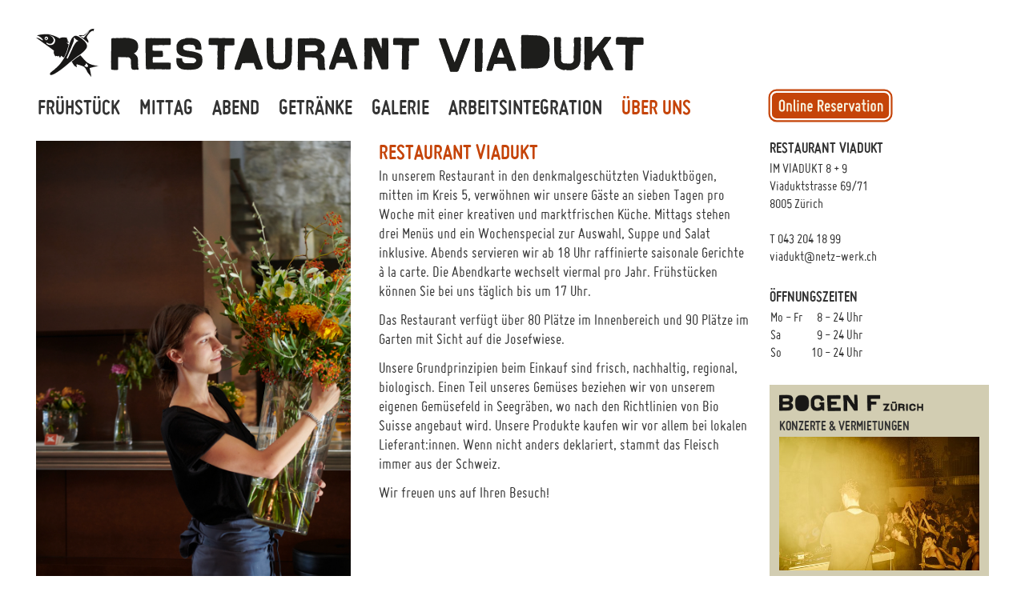

--- FILE ---
content_type: text/html; charset=utf-8
request_url: https://www.restaurant-viadukt.ch/ueber-uns/restaurant-viadukt
body_size: 3239
content:
<!DOCTYPE html>
<html dir="ltr" lang="de">
<head>

<meta charset="utf-8">
<!-- 
	This website is powered by TYPO3 - inspiring people to share!
	TYPO3 is a free open source Content Management Framework initially created by Kasper Skaarhoj and licensed under GNU/GPL.
	TYPO3 is copyright 1998-2026 of Kasper Skaarhoj. Extensions are copyright of their respective owners.
	Information and contribution at https://typo3.org/
-->


<link rel="icon" href="//fileadmin/template/viadukt/favicon.ico" type="image/png">
<title>Restaurant Viadukt: Restaurant Viadukt</title>
<meta http-equiv="x-ua-compatible" content="IE=edge" />
<meta name="generator" content="TYPO3 CMS" />
<meta name="viewport" content="width=device-width, initial-scale=1;" />
<meta name="twitter:card" content="summary" />


<link rel="stylesheet" href="/fileadmin/template/viadukt/css/styles.css?1761281536" media="screen">
<link rel="stylesheet" href="https://mytools.aleno.me/reservations/v2.0/reservations.css" media="screen">







        <script>
          var _paq = window._paq = window._paq || [];
          /* tracker methods like "setCustomDimension" should be called before "trackPageView" */
          _paq.push(['trackPageView']);
          _paq.push(['enableLinkTracking']);
          (function() {
            var u="https://netz-werk.matomo.cloud/";
            _paq.push(['setTrackerUrl', u+'matomo.php']);
            _paq.push(['setSiteId', '3']);
            var d=document, g=d.createElement('script'), s=d.getElementsByTagName('script')[0];
            g.async=true; g.src='https://cdn.matomo.cloud/netz-werk.matomo.cloud/matomo.js'; s.parentNode.insertBefore(g,s);
          })();
        </script>
<link rel="canonical" href="http://www.restaurant-viadukt.ch/ueber-uns/restaurant-viadukt"/>

</head>
<body>
<div class="header">
    <div class="logod hide-mobile">
        <a href="/">
            <img src="/fileadmin/template/viadukt/images/viadukt_logo_schwarz.svg" width="492" height="72" alt="Restaurant Viadukt" class="img-responsive">
        </a>
    </div>
    <div class="header-mobile">
        <div class="logo">
            <a href="/">
                <img src="/fileadmin/template/viadukt/images/viadukt_logo_mobile.svg" width="413" height="84" alt="Restaurant Viadukt" class="img-responsive show-mobile">
            </a>
        </div>
        <div class="mobile-reservation">
            <a href="https://mytools.aleno.me/reservations/v2.0/reservations.html?k=eyJrIjoid2l2dTVrM2lsNm15cnBiOWlwdzZ4bmViajhycnVkaWRpZ280bGZwODBsbzlhNGlweTEiLCJyIjoiajhFdVpBbThlS1lHTnp5Q0QiLCJzIjoiaHR0cHM6Ly9teXRvb2xzLmFsZW5vLm1lLyJ9&amp;shifts=ABEND%2CBRUNCH+%2F+MITTAG%2CMITTAG">
                <img src="/fileadmin/template/viadukt/images/reservation_schmal.svg" width="86" height="31" alt="Online Reservation" class="img-responsive">
            </a>
        </div>
        <div class="toggle-menu hide-desktop">
            <div class="bar1"></div>
            <div class="bar2"></div>
            <div class="bar3"></div>
        </div>
    </div>
    <nav id="mainnav">
        <ul id="nav"><li><a href="/fruehstueck">Frühstück</a></li><li><a href="/mittag">Mittag</a></li><li><a href="/abend">Abend</a></li><li><a href="/getraenke">Getränke</a></li><li><a href="/galerie">Galerie</a></li><li class="has-sub"><a href="/arbeitsintegration/aip-arbeitsintegrationsprojekt" class="sub1-opener">Arbeitsintegration</a><ul class="sub_nav"><li><a href="/arbeitsintegration/aip-arbeitsintegrationsprojekt">AIP Arbeitsintegrationsprojekt</a></li><li><a href="/arbeitsintegration/aip-angebot">AIP Angebot</a></li><li><a href="/arbeitsintegration/netzwerk">netz:werk</a></li></ul></li><li class="has-sub act last"><a href="/ueber-uns/restaurant-viadukt" class="sub1-opener">Über uns</a><ul class="sub_nav"><li class="act"><a href="/ueber-uns/restaurant-viadukt">Restaurant Viadukt</a></li><li><a href="/ueber-uns/team">Team</a></li><li><a href="/ueber-uns/newsletter">Newsletter</a></li><li><a href="/das-angebot/gutscheine">Gutscheine</a></li><li><a href="/ueber-uns/kontakt">Lageplan</a></li><li><a href="/ueber-uns/presse">Presse</a></li><li><a href="/ueber-uns/impressum">Impressum</a></li><li><a href="/ueber-uns/datenschutzerklaerung">Datenschutz</a></li></ul></li></ul>
    </nav>
</div>
<div class="container">
    <div class="stage clearfix">
        <div class="main">
            <div class="content">
                
    <div class="content-2col clearfix">
        <div class="content-image">
            
    

            <div id="c836" class="frame frame-default frame-type-list frame-layout-0">
                
                
                    



                
                
                    

    



                
                

    
        
        
                
                    <div class="desktop_random">
                        
                                
                                        <img class="img-responsive" src="/fileadmin/user_upload/viadukt/00_Allgemein/AG_Hochformat/190929_VD_0170.jpg" width="480" height="720" alt="" />
                                        
                                    
                            
                    </div>
                
            
    

    


                
                    



                
                
                    



                
            </div>

        


    

            <div id="c837" class="frame frame-default frame-type-list frame-layout-0">
                
                
                    



                
                
                    

    



                
                

    
        
        
                
                    <div class="mobile_random">
                        
                                
                                        <img class="img-responsive" src="/fileadmin/_processed_/c/a/csm_250718_VD_sommerabend_0235_fc62f294d3.jpg" width="480" height="320" alt="" />
                                        
                                    
                            
                    </div>
                
            
    

    


                
                    



                
                
                    



                
            </div>

        


        </div>
        <div class="content-text">
            
    

            <div id="c850" class="frame frame-default frame-type-text frame-layout-0">
                
                
                    



                
                
                    

    
        <header>
            

    
            <h1 class="">
                Restaurant Viadukt
            </h1>
        



            



            



        </header>
    



                
                

    <p>In unserem Restaurant in den denkmalgeschützten Viaduktbögen, mitten im Kreis 5, verwöhnen wir unsere Gäste an sieben Tagen pro Woche mit einer kreativen und marktfrischen Küche. Mittags stehen drei Menüs und ein Wochenspecial zur Auswahl, Suppe und Salat inklusive. Abends servieren wir ab 18 Uhr raffinierte saisonale Gerichte à la carte. Die Abendkarte wechselt viermal pro Jahr. Frühstücken können Sie bei uns täglich bis um 17 Uhr.</p>
<p>Das Restaurant verfügt über 80 Plätze im Innenbereich und 90 Plätze im Garten mit Sicht auf die Josefwiese.</p>
<p>Unsere Grundprinzipien beim Einkauf sind frisch, nachhaltig, regional, biologisch. Einen Teil unseres Gemüses beziehen wir von unserem eigenen Gemüsefeld in Seegräben, wo nach den Richtlinien von Bio Suisse angebaut wird. Unsere Produkte kaufen wir vor allem bei lokalen Lieferant:innen. Wenn nicht anders deklariert, stammt das Fleisch immer aus der Schweiz.</p>
<p>Wir freuen uns auf Ihren Besuch!</p>


                
                    



                
                
                    



                
            </div>

        


        </div>
    </div>

            </div>
        </div>
        <div class="aside">
            <div class="clearfix">
                <div class="address">
                    <div class="online-reservation hide-mobile">
                        <a href="https://mytools.aleno.me/reservations/v2.0/reservations.html?k=eyJrIjoid2l2dTVrM2lsNm15cnBiOWlwdzZ4bmViajhycnVkaWRpZ280bGZwODBsbzlhNGlweTEiLCJyIjoiajhFdVpBbThlS1lHTnp5Q0QiLCJzIjoiaHR0cHM6Ly9teXRvb2xzLmFsZW5vLm1lLyJ9&amp;shifts=ABEND%2CBRUNCH+%2F+MITTAG%2CMITTAG">
                            <img src="/fileadmin/template/viadukt/images/reservation.svg" width="120" height="32" alt="Online Reservation" class="img-responsive">
                        </a>
                    </div>
                    <h3>RESTAURANT VIADUKT</h3>
                    <p>IM VIADUKT 8 + 9<br>Viaduktstrasse 69/71<br>8005 Zürich<br><br>T 043 204 18 99<br>
                        <a href="#" data-mailto-token="nbjmup+wjbevluAofua.xfsl/di" data-mailto-vector="1">viadukt&#64;netz-werk<span class="hide">.dont-want-spam</span>.ch</a>
                    </p>
                    <h3>ÖFFNUNGSZEITEN</h3>
                    <table style="border-collapse: collapse">
                        <tr>
                            <td>Mo - Fr</td>
                            <td style="text-align: right">8 - 24 Uhr</td>
                        </tr>
                        <tr>
                            <td>Sa</td>
                            <td style="text-align: right">9 - 24 Uhr</td>
                        </tr>
                        <tr>
                            <td>So</td>
                            <td style="text-align: right">10 - 24 Uhr</td>
                        </tr>
                    </table>
                </div>
                <div class="address bogenf-aside bogenf-link">
                    <div class="bflogo"><img src="/fileadmin/template/viadukt/images/bogenf_zurich_logo.png" width="491" height="59" alt="Bogen F" class="img-responsive"></div>
                    <h3>Konzerte & Vermietungen</h3>
                    <div class="bogenf-link">
                    
    

            <a id="c867"></a>
            
            
            
                



            
            
                

    



            
            

    
        
        
                
                    <div class="mobile_random">
                        
                                
                                        <img class="img-responsive" src="/fileadmin/_processed_/7/6/csm_220520_BF_Ross_From_Friends_0044_8a0141fb7a.jpg" width="480" height="320" alt="" />
                                        
                                    
                            
                    </div>
                
            
    

    


            
                



            
            
                



            
            

        


                    </div>
                </div>
            </div>
        </div>
    </div>
    <footer class="footer">
        <p>
            EIN ANGEBOT DER STIFTUNG NETZWERK FÜR SOZIALE ARBEIT, SPORT UND KULTUR<br>
            <a href="https://www.netz-werk.ch/" target="_blank"><img src="/fileadmin/template/viadukt/images/netzwerk-logo.svg" height="10" width="94" alt="Stiftung Netzwerk"/></a></p>
    </footer>
</div>

<script src="/fileadmin/template/general/js/vendor/jquery-3.5.1.min.js?1675182605"></script>
<script src="/fileadmin/template/general/js/vendor/slick.min.js?1675258008"></script>
<script src="https://mytools.aleno.me/reservations/v2.0/reservations.js"></script>
<script src="/fileadmin/template/viadukt/js/app.js?1712763176"></script>
<script async="async" src="/typo3temp/assets/js/c01c8eb1024cdb1dffde568b4b33e7bd.js?1675244552"></script>


</body>
</html>

--- FILE ---
content_type: text/css; charset=utf-8
request_url: https://www.restaurant-viadukt.ch/fileadmin/template/viadukt/css/styles.css?1761281536
body_size: 3370
content:
/*! normalize.css v8.0.1 | MIT License | github.com/necolas/normalize.css */html{line-height:1.15;-webkit-text-size-adjust:100%}body{margin:0}main{display:block}h1{font-size:2em;margin:.67em 0}hr{box-sizing:content-box;height:0;overflow:visible}pre{font-family:monospace,monospace;font-size:1em}a{background-color:rgba(0,0,0,0)}abbr[title]{border-bottom:none;text-decoration:underline;text-decoration:underline dotted}b,strong{font-weight:bolder}code,kbd,samp{font-family:monospace,monospace;font-size:1em}small{font-size:80%}sub,sup{font-size:75%;line-height:0;position:relative;vertical-align:baseline}sub{bottom:-0.25em}sup{top:-0.5em}img{border-style:none}button,input,optgroup,select,textarea{font-family:inherit;font-size:100%;line-height:1.15;margin:0}button,input{overflow:visible}button,select{text-transform:none}button,[type=button],[type=reset],[type=submit]{-webkit-appearance:button}button::-moz-focus-inner,[type=button]::-moz-focus-inner,[type=reset]::-moz-focus-inner,[type=submit]::-moz-focus-inner{border-style:none;padding:0}button:-moz-focusring,[type=button]:-moz-focusring,[type=reset]:-moz-focusring,[type=submit]:-moz-focusring{outline:1px dotted ButtonText}fieldset{padding:.35em .75em .625em}legend{box-sizing:border-box;color:inherit;display:table;max-width:100%;padding:0;white-space:normal}progress{vertical-align:baseline}textarea{overflow:auto}[type=checkbox],[type=radio]{box-sizing:border-box;padding:0}[type=number]::-webkit-inner-spin-button,[type=number]::-webkit-outer-spin-button{height:auto}[type=search]{-webkit-appearance:textfield;outline-offset:-2px}[type=search]::-webkit-search-decoration{-webkit-appearance:none}::-webkit-file-upload-button{-webkit-appearance:button;font:inherit}details{display:block}summary{display:list-item}template{display:none}[hidden]{display:none}@font-face{font-family:"WebFont";src:url("../fonts/ViaduktFont_webfont/webfont.eot?#iefix") format("eot"),url("../fonts/ViaduktFont_webfont/webfont.woff") format("woff");font-weight:normal;font-style:normal;font-display:swap}@font-face{font-family:"Miso";src:url("../fonts/2B755A_0_0.eot?#iefix") format("eot"),url("../fonts/2B755A_0_0.woff") format("woff");font-weight:normal;font-style:normal;font-display:swap}@font-face{font-family:"Miso-Bold";src:url("../fonts/2B755A_2_0.eot?#iefix") format("eot"),url("../fonts/2B755A_2_0.woff") format("woff");font-weight:normal;font-style:normal;font-display:swap}@font-face{font-family:"Miso-Light";src:url("../fonts/2B755A_4_0.eot?#iefix") format("eot"),url("../fonts/2B755A_4_0.woff") format("woff");font-weight:normal;font-style:normal;font-display:swap}.img-responsive{width:100%;height:auto}.clearfix:after{content:".";clear:both;display:block;visibility:hidden;height:0px}.hide{display:none !important}.hide-mobile,.hide-tablet,.desktop_random{display:none}.show-mobile,.show-tablet,.hide-desktop{display:block}@media(max-width: 767px){.show-tablet{display:none}}@media(min-width: 768px){.hide-mobile,.desktop_random{display:block}.show-mobile,.mobile_random{display:none}}@media(min-width: 992px){.hide-tablet{display:block}.show-tablet{display:none}.hide-desktop{display:none}}body{margin:0;padding:0;font-family:"Miso",sans-serif;color:#333;background-color:#fff;overflow-y:scroll}.container{margin:0 auto;max-width:1280px}.stage{padding:0 20px}.main{margin-bottom:10px}.content{padding-top:60px}.home-stage{position:relative}.home-stage .home-button-1{position:absolute;width:72px;top:12px;left:12px}.home-stage .home-button-2{position:absolute;width:60px;bottom:12px;right:12px}.home-stage .home-button-3{position:absolute;width:60px;top:20px;right:12px}.home-stage .home-button-4{position:absolute;width:80px;bottom:12px;left:12px}.home-stage .home-daily{position:absolute;top:6px;right:-11px;width:160px}.home-stage .home-jurte{position:absolute;bottom:80px;right:-10px;width:140px}figure{margin:0}figure img{width:100%;height:auto}.home_random{cursor:pointer}.home-mobile{display:flex;justify-content:space-between}.home-mobile .bogenf-visual{width:146px}.home-mobile .bogenf-visual .bflogo{margin-top:19px;width:75%}.home-mobile .bogenf-visual p{margin-bottom:2px;font-family:"Miso-Bold",sans-serif;font-weight:400;font-size:16px;line-height:20px;text-transform:uppercase}.home-mobile .bogenf-visual .desktop_random{display:block !important;cursor:pointer}.desktop_random a{color:#333}.desktop_random a:hover{color:#333}.mobile_random{margin-bottom:16px}.mobile_random a{color:#333}.mobile_random a:hover{color:#333}.frame-ruler-before{margin-top:25px}.ce-table{margin-bottom:12px}.content-3col .content-image{position:relative}.content-3col .content-image .frame-layout-1{position:absolute;top:28px;right:12px;width:30%}.content-3col .content-aside{border-top:1px solid #c54409;padding-top:24px;margin-top:24px}.footer{margin:15px 20px;color:#b6b6b9}.footer p{margin:0;font-family:"Miso-Bold",sans-serif;font-size:16px;line-height:18px;text-align:left}@media(max-width: 767px){.home-page .bogenf-aside{display:none}.footer p{max-width:220px}}@media(min-width: 768px){.main{margin-bottom:0}.content{padding-top:0}.home-mobile{display:none}.content-2col .content-image{float:left;width:44%}.content-2col .content-text{float:right;width:52%}.content-2col .team-left{float:left;width:75%}.content-2col .team-right{float:right;width:20%}.content-3col .content-image{float:left;width:34%;margin-right:2%}.content-3col .content-image .frame-layout-1{top:12px;right:12px}.content-3col .content-text{float:left;width:38%}.content-3col .content-aside{border-top:none;padding-top:0;margin-top:0;float:right;width:20%}.frame-ruler-before{margin-top:25px}}@media(min-width: 768px)and (max-width: 991px){.address{float:left;width:50%}}@media(min-width: 992px){body{padding:20px 25px 25px 25px}.main{float:left;width:75%}.home-stage .home-button-1{position:absolute;width:140px;left:20px;top:20px}.home-stage .home-button-2{position:absolute;width:180px;right:20px;bottom:20px}.home-stage .home-button-3{position:absolute;width:140px;top:20px;right:20px}.home-stage .home-button-4{position:absolute;width:140px;bottom:20px;left:20px}.home-stage .home-jurte{position:absolute;bottom:132px;right:-14px;width:200px}.footer{margin:30px 20px}.footer p{margin:0;font-size:18px;line-height:22px;text-align:center;width:75%}.slick{margin:0 60px}}h1{margin:0 0 4px 0;font-family:"Miso-Bold",sans-serif;font-size:26px;font-weight:400;line-height:1;text-transform:uppercase;color:#c54409}h2{margin:0 0 6px 0;font-family:"Miso-Bold",sans-serif;font-size:24px;font-weight:400;text-transform:uppercase}h3{margin:0 0 6px 0;font-family:"Miso-Bold",sans-serif;font-size:20px;font-weight:400;line-height:22px}p{margin:0 0 16px 0;font-size:20px;line-height:24px}td{font-size:20px}.content ul{margin:0 0 16px 0;padding:0 0 0 20px}.content ul li{margin:0 0 5px 0;font-size:20px;line-height:22px}.content a{color:#333}.content a:hover{color:#c54409}.content strong,.content b{font-family:"Miso-Bold",sans-serif;font-weight:400}.content figcaption{margin-top:8px;margin-bottom:8px;font-size:15px}@media(min-width: 768px){h1{font-size:28px}p{margin:0 0 12px 0}td{padding-right:10px}.content figcaption{margin-top:8px;font-size:16px}}.header{position:fixed;display:block;width:100%;z-index:9999;background-color:#fff;padding:16px 20px 0 20px;box-sizing:border-box}.header .header-mobile{display:flex;justify-content:space-between;margin-bottom:14px}.header .logo{width:58%}.header .mobile-reservation{width:22%}@media(min-width: 768px){.header{position:static;display:block;margin:0 auto;max-width:1280px}.header .header-mobile{display:none}.header .logod{display:block;max-width:760px;margin-bottom:20px;margin-top:0}}#mainnav{display:none;padding:10px;margin-bottom:16px;background-color:#c54409}#nav{margin:0;padding:0;line-height:1;list-style:none}#nav li{text-transform:uppercase;font-weight:bold;margin-bottom:12px}#nav li.last{margin-bottom:0}#nav li a{color:#fff;display:block;font-family:"Miso-Bold",sans-serif;font-size:22px;font-weight:400;padding:0;text-decoration:none;white-space:nowrap}#nav li ul.sub_nav{padding:0 0 0 10px;list-style:none}#nav li ul.sub_nav li{margin-top:4px;margin-bottom:0}#nav li ul.sub_nav li a{display:block;color:#fff;font-size:18px;line-height:22px}#nav ul.sub_sub_nav{display:none;padding:0 0 0 16px;list-style:none}#homenav ul{margin:20px 0;padding:0;line-height:1;list-style:none}#homenav ul li{text-transform:uppercase;margin-bottom:12px}#homenav ul li a{color:#c54409;display:block;font-family:"Miso-Bold",sans-serif;font-size:22px;font-weight:400;padding:0;text-decoration:none}@media(max-width: 575px){#mainnav{max-height:calc(100vh - 100px);overflow-y:scroll}}@media(min-width: 768px){#mainnav{display:block;margin-top:0;margin-left:0;margin-right:0;padding:0;background-color:rgba(0,0,0,0)}#nav{display:flex;margin:0 0 0 2px;padding:0;line-height:1;list-style:none}#nav li{position:relative;display:inline-block;zoom:1;float:none;text-transform:uppercase;font-weight:bold;margin-right:20px}#nav li a{color:#333;display:block;font-family:"Miso-Bold",sans-serif;font-size:24px;font-weight:normal;text-decoration:none}#nav li a:hover,#nav li a.cur,#nav li.act>a{color:#c54409}#nav li ul.sub_nav{display:none;position:relative;padding:4px 0;background-color:#fff;margin-left:-14px;z-index:100}#nav li ul.sub_nav li{float:none;display:block;zoom:1;width:100%;white-space:nowrap;margin-top:0;margin-right:0;margin-bottom:4px}#nav li ul.sub_nav li a{display:block;color:#333;font-size:16px;line-height:20px;padding:0 14px}#nav li:hover ul.sub_nav{position:absolute;display:inline-block}}@media(min-width: 992px){#mainnav{width:75%}}@media(min-width: 1200px){#nav li{margin-right:24px}#nav li a{font-size:28px}#nav li ul.sub_nav li a{font-size:18px;line-height:21px}}.toggle-menu{width:27px}.bar1,.bar2,.bar3{width:27px;height:2px;background-color:#333;margin:6px 0;transition:.4s}.change .bar1{-webkit-transform:rotate(-45deg) translate(-5px, 6px);transform:rotate(-45deg) translate(-5px, 6px)}.change .bar2{opacity:0}.change .bar3{-webkit-transform:rotate(45deg) translate(-5px, -6px);transform:rotate(45deg) translate(-5px, -6px)}.aside{padding-top:16px;border-top:1px solid #c54409}.aside h3{margin:0 0 4px 0;color:#333;font-family:"Miso-Bold",sans-serif;font-weight:400;font-size:16px;line-height:20px;text-transform:uppercase}.aside .address{color:#333}.aside .address p{margin:0 0 20px 0;line-height:20px}.aside .address table{margin:0 0 20px 0}.aside .address .online-reservation{margin:0 0 20px 0;max-width:156px}.aside .address a{text-decoration:none;color:#333}.aside .address a:hover{text-decoration:underline}.aside .address a.btn-reservation{display:inline-block;color:#fff;background-color:#cc541f;padding:6px 12px}.aside .address a.btn-reservation:hover{text-decoration:none;background-color:#c54409}.aside .address .bogenf-link{cursor:pointer}.aside .bogenf-aside{background-color:#d2cdb2;padding:12px;cursor:pointer}.aside .bogenf-aside .bflogo{margin:0 0 3px 0;max-width:160px}.aside .bogenf-aside h3{font-size:18px}.aside .bogenf-aside p{margin:0 0 8px 0}.aside .bogenf-aside .mobile_random{line-height:0;margin:0}@media(min-width: 768px){.aside{margin-top:32px}.aside h3{font-size:20px;line-height:1;margin-bottom:4px}.aside .address p{margin:0 0 30px 0;font-size:18px;line-height:22px}.aside .address table{margin:0 0 30px 0}.aside .address table td{font-size:18px}.aside .address .online-reservation{margin:0 0 30px 0}}@media(min-width: 992px){.aside{float:right;width:23%;margin-top:-65px;padding-top:0;border-top:none}.aside .address .online-reservation{margin:0 0 18px -2px}.aside .bogenf-aside .bflogo{margin:0 0 6px 0;max-width:180px}.aside .bogenf-aside p{margin:0 0 10px 0}.aside .bogenf-aside .mobile_random{display:block !important}}@media screen and (min-width: 1330px){.aside .bogenf-aside{margin-top:39px}}.contact{padding-bottom:20px}.contact-map{margin-right:2px;margin-bottom:25px}.contact-map p{margin:0;padding-left:15px}.contact-address{padding-right:15px;padding-left:15px}@media(min-width: 768px){.contact{display:flex;justify-content:space-between}.contact-map{width:42%;margin-right:0;margin-bottom:0}.contact-map p{padding-left:0}.contact-address{width:54%;padding-bottom:20px}}.dailymenu-bg{width:100%;height:auto}.dailymenu-title{position:relative;line-height:0;cursor:pointer}.dailymenu-text{margin:8px 0;color:#333;padding:20px 20px 10px 20px}.dailymenu-text p{margin:0 0 10px 0;text-align:center}.day-normal{padding:4px 0}.day-normal img{width:100%;height:auto}@media(min-width: 992px){.day-normal{padding:8px 0}}.team-member-name{cursor:pointer;line-height:1;margin:0;padding-bottom:16px;text-transform:uppercase}.team-member-name:hover,.team-member-name.current{color:#c54409}.team-member-name .ff-light{font-family:"Miso",sans-serif;font-size:19px}#accordion{position:relative}#accordion .team-member-name .left{display:block}#accordion .team-member-name .right{display:block;font-family:"Miso",sans-serif;font-size:18px}.team-member-photo{display:none;line-height:0;padding-bottom:8px}.team-member-photo.current{display:block}.form-group{margin-bottom:20px;font-size:20px}.form-group .label{display:block;font-size:20px}.form-control{padding:4px 8px;font-size:20px;width:100%;box-sizing:border-box}.box-footer .btn{border:1px solid #c54409;color:#c54409;background-color:rgba(0,0,0,0);font-size:20px;padding:6px 12px}.slick-slider{position:relative;display:block;box-sizing:border-box;-webkit-touch-callout:none;-webkit-user-select:none;-khtml-user-select:none;-moz-user-select:none;-ms-user-select:none;user-select:none;-ms-touch-action:pan-y;touch-action:pan-y;-webkit-tap-highlight-color:rgba(0,0,0,0)}.slick-list{position:relative;overflow:hidden;display:block;margin:0;padding:0}.slick-list:focus{outline:none}.slick-list.dragging{cursor:pointer;cursor:hand}.slick-slider .slick-track,.slick-slider .slick-list{-webkit-transform:translate3d(0, 0, 0);-moz-transform:translate3d(0, 0, 0);-ms-transform:translate3d(0, 0, 0);-o-transform:translate3d(0, 0, 0);transform:translate3d(0, 0, 0)}.slick-track{position:relative;left:0;top:0;display:block;margin-left:auto;margin-right:auto}.slick-track:before,.slick-track:after{content:"";display:table}.slick-track:after{clear:both}.slick-loading .slick-track{visibility:hidden}.slick-slide{float:left;height:100%;min-height:1px;display:none}[dir=rtl] .slick-slide{float:right}.slick-slide img{display:block}.slick-slide.slick-loading img{display:none}.slick-slide.dragging img{pointer-events:none}.slick-initialized .slick-slide{display:block}.slick-loading .slick-slide{visibility:hidden}.slick-vertical .slick-slide{display:block;height:auto;border:1px solid rgba(0,0,0,0)}.slick-arrow.slick-hidden{display:none}.slick-loading .slick-list{background:#fff url("./ajax-loader.gif") center center no-repeat}.slick-prev,.slick-next{position:absolute;display:block;height:34px;width:41px;line-height:0;font-size:0;cursor:pointer;background:rgba(0,0,0,0);color:rgba(0,0,0,0);top:50%;padding:0;border:none;outline:none;margin-top:-17px;z-index:1000}.slick-prev{left:8px;background:url("../images/pfeil_links.svg") no-repeat}.slick-next{right:8px;background:url("../images/pfeil_rechts.svg") no-repeat}.slick-dotted.slick-slider{margin-bottom:30px}.slick-dots{position:absolute;bottom:-25px;list-style:none;display:block;text-align:center;padding:0;margin:0;width:100%}.slick-dots li{position:relative;display:inline-block;height:20px;width:20px;margin:0 5px;padding:0;cursor:pointer}.slick-dots li button{border:0;background:rgba(0,0,0,0);display:block;height:20px;width:20px;outline:none;line-height:0px;font-size:0px;color:rgba(0,0,0,0);padding:5px;cursor:pointer}.slick-dots li button:hover,.slick-dots li button:focus{outline:none}.slick-dots li button:hover:before,.slick-dots li button:focus:before{opacity:1}.slick-dots li button:before{position:absolute;top:0;left:0;content:"•";width:20px;height:20px;font-family:"";font-size:6px;line-height:20px;text-align:center;color:#000;opacity:.25;-webkit-font-smoothing:antialiased;-moz-osx-font-smoothing:grayscale}.slick-dots li.slick-active button:before{color:#000;opacity:.75}@media(min-width: 992px){.slick-prev{left:-60px}.slick-next{right:-60px}}


--- FILE ---
content_type: image/svg+xml
request_url: https://www.restaurant-viadukt.ch/fileadmin/template/viadukt/images/viadukt_logo_schwarz.svg
body_size: 9859
content:
<?xml version="1.0" encoding="utf-8"?>
<!-- Generator: Adobe Illustrator 27.0.0, SVG Export Plug-In . SVG Version: 6.00 Build 0)  -->
<svg version="1.1" id="Ebene_1" xmlns="http://www.w3.org/2000/svg" xmlns:xlink="http://www.w3.org/1999/xlink" x="0px" y="0px"
	 viewBox="0 0 458.2 36" style="enable-background:new 0 0 458.2 36;" xml:space="preserve">
<style type="text/css">
	.st0{fill:#1D1D1B;}
	.st1{fill:#181716;}
</style>
<g>
	<path class="st0" d="M305.6,7.2c0.3,0.1,1,0.1,1.3,0c0.6,0.2,1.4-0.1,1.7,0.4c0.1,0.1,0.1,0.4,0.2,0.6c0.2,0.4,0.4,0.8,0.5,1.4
		c0,0.2,0.2,0.3,0.3,0.4c0.1,0.2,0,0.5,0.1,0.7c0,0.1,0.2,0.2,0.3,0.4s0,0.2,0,0.4c0.1,0.1,0.2,0.2,0.3,0.4c0,0.1,0,0.3,0,0.4
		c0.2,0.5,0.4,0.9,0.6,1.2c0.1,0.9,0.6,1.5,0.7,2.4c0.1,0.1,0.1,0.3,0.1,0.5c0.4,0.6,0.5,1.4,0.9,2c0,0.1,0,0.3,0,0.4
		c0.2,0.2,0.2,0.5,0.4,0.5c0,0.6,0.4,0.7,0.4,1.3c0.2,0.3,0.4,0.6,0.4,1c0.4,0.6,0.4,1.5,0.9,2c0,0.6,0.3,0.9,0.4,1.3h0.3
		c0.8-1.7,1.3-3.6,2.1-5.3c0-0.5,0.2-0.8,0.4-1.1c0-0.2,0.1-0.4,0-0.6c0.2-0.1,0.3-0.4,0.3-0.8c0.2-0.3,0.4-0.7,0.4-1.1
		c0.2,0.1,0-0.2,0.2-0.1c0.3-1.4,1-2.4,1.2-3.8c0.1,0,0-0.1,0.2-0.1c0.3-1.2,0.9-2.1,1.1-3.4c0.4-0.4,0.3-1.3,1-1.4
		c1.2,0.1,2.8-0.2,3.9,0c0.4,0.1,0.6,0.3,0.8,0.5c-0.6,1.7-1.1,3.4-1.8,5c0.1,0.5-0.3,0.7-0.4,1s0,0.7-0.3,0.8
		c-0.1,0.6-0.3,1-0.5,1.7l-0.2,0.2c0,0.2,0,0.3,0,0.5c0,0.1-0.2,0.2-0.3,0.3c-0.2,0.4-0.1,0.8-0.4,1c-0.1,0.7-0.4,1.3-0.7,1.7
		c0,0.2-0.1,0.3,0,0.6c-0.2-0.1,0,0.2-0.2,0.1c-0.3,1.3-1,2.2-1.2,3.5c-0.1,0,0,0.1-0.2,0.1c-0.2,0.8-0.5,1.5-0.8,2.2
		c-0.1,0.5-0.3,1-0.6,1.3c0,0.7-0.4,1.1-0.5,1.7c-0.1,0,0,0.1-0.2,0.1c0,0.2,0,0.5-0.2,0.5v0.3c-0.3,0.6-0.4,1.4-1.2,1.5
		c-0.6,0-1.2-0.1-1.9,0c-0.4-0.2-1.1,0.2-1.8-0.1c-0.4,0.1-1.3,0.2-1.6-0.2c-0.2-0.3,0-0.8-0.4-1.2c-0.1-1-0.6-1.7-0.8-2.7
		c-0.4-0.5-0.3-1.3-0.7-1.7c0-0.3-0.1-0.5-0.3-0.6c0-0.6-0.4-1-0.4-1.6c-0.1,0,0-0.2-0.2-0.2c0-0.5-0.3-0.7-0.3-1.2
		c-0.3-0.4-0.4-1.2-0.7-1.6c0-0.7-0.5-0.9-0.4-1.6c-0.2-0.3-0.4-0.8-0.5-1.3c-0.4-1-0.8-2.1-1.1-3.2c-0.2-0.3-0.3-0.8-0.5-1.1
		c-0.2-1.4-0.9-2.2-1.2-3.6c-0.4-0.8-0.7-1.6-0.9-2.6c0-0.2,0.2-0.1,0.2-0.3C304.2,7.2,305.1,7.4,305.6,7.2L305.6,7.2z"/>
	<path class="st0" d="M303.5,7.3c0,0.2-0.2,0.1-0.2,0.3c0.3,0.9,0.5,1.8,0.9,2.6c0.2,1.3,1,2.2,1.2,3.6c0.2,0.3,0.2,0.8,0.5,1.1
		c0.3,1.1,0.7,2.2,1.1,3.2c0.1,0.5,0.2,1,0.5,1.3c0,0.7,0.5,0.9,0.4,1.6c0.4,0.4,0.4,1.2,0.7,1.6c0,0.5,0.4,0.6,0.3,1.2
		c0.1,0,0.1,0.2,0.2,0.2c0,0.6,0.4,1,0.4,1.6c0.2,0.1,0.3,0.3,0.3,0.6c0.4,0.4,0.4,1.3,0.7,1.7c0.2,1,0.7,1.7,0.8,2.7
		c0.4,0.3,0.2,0.8,0.4,1.2c0.3,0.4,1.2,0.3,1.6,0.2c0.6,0.3,1.3-0.1,1.8,0.1c0.7-0.1,1.2,0,1.9,0c0.8-0.1,0.9-1,1.2-1.5v-0.3
		c0.2-0.1,0.2-0.3,0.2-0.5c0.1,0,0-0.1,0.2-0.1c0.1-0.7,0.5-1,0.5-1.7c0.3-0.3,0.5-0.8,0.6-1.3c0.4-0.6,0.6-1.4,0.8-2.2
		c0.1,0,0-0.1,0.2-0.1c0.3-1.3,1-2.2,1.2-3.5c0.2,0.1,0-0.2,0.2-0.1c0-0.2,0.1-0.3,0-0.6c0.3-0.5,0.6-1.1,0.7-1.7
		c0.3-0.2,0.2-0.7,0.4-1c0-0.1,0.2-0.2,0.3-0.3c0-0.1,0-0.3,0-0.5l0.2-0.2c0.2-0.7,0.4-1.1,0.5-1.7c0.3-0.2,0.2-0.5,0.3-0.8
		c0.1-0.4,0.5-0.5,0.4-1c0.7-1.5,1.2-3.3,1.8-4.9c-0.2-0.2-0.4-0.5-0.8-0.5c-1.1-0.2-2.7,0.1-3.9,0c-0.6,0.2-0.5,1-1,1.4
		c-0.2,1.3-0.8,2.2-1.1,3.4c-0.1,0,0,0.1-0.2,0.1c-0.3,1.4-0.9,2.4-1.2,3.8c-0.2-0.1,0,0.2-0.2,0.1c0,0.5-0.2,0.8-0.4,1.1
		c0,0.4-0.1,0.7-0.3,0.8c0,0.2-0.1,0.4,0,0.6c-0.2,0.3-0.4,0.6-0.4,1.1c-0.8,1.7-1.3,3.6-2.1,5.3H315c-0.1-0.5-0.4-0.8-0.4-1.3
		c-0.5-0.5-0.5-1.4-0.9-2c0-0.4-0.2-0.7-0.4-1c0-0.5-0.4-0.7-0.4-1.3c-0.2-0.1-0.2-0.4-0.4-0.5c0-0.1,0-0.3,0-0.4
		c-0.3-0.6-0.5-1.5-0.9-2c0-0.2,0-0.5-0.1-0.5c-0.1-0.9-0.6-1.5-0.7-2.4c-0.2-0.4-0.4-0.8-0.6-1.2c0-0.1,0-0.3,0-0.4
		c0-0.1-0.2-0.2-0.3-0.4c0-0.1,0-0.2,0-0.4c0-0.1-0.2-0.2-0.3-0.4c-0.1-0.2-0.1-0.5-0.1-0.7c-0.1-0.2-0.2-0.3-0.3-0.4
		c-0.2-0.6-0.3-1-0.5-1.4c-0.1-0.2-0.1-0.5-0.2-0.6c-0.3-0.5-1.1-0.2-1.7-0.4c-0.3,0.1-1,0.1-1.3,0C305.1,7.4,304.2,7.2,303.5,7.3
		L303.5,7.3z"/>
	<path class="st0" d="M336,7.8c0.2,0.5,0.1,1.2,0.2,1.7c-0.2,1.2,0,4.4-0.2,5.8c0,0.1,0.1,0.1,0.1,0.1l-0.1,0.2c0,0.6,0,1.2,0,1.7
		c0.3,1-0.1,2.5,0.2,3.4c-0.2,0.4,0,1.2-0.1,1.5c0.2,0.3,0,1.9,0.1,2.5l-0.1,0.1c0,0.2,0.2,0.5,0.1,0.7c-0.1,0-0.2,0-0.3,0
		c0.2,1.8-0.1,3.7,0,5.9c-0.3,0.2-0.5,0.5-1,0.4c-0.1,0,0,0.2-0.1,0.2c-0.2,0.1-0.1-0.2-0.2-0.2c-0.9,0.2-2.5,0.1-3.6,0
		c-0.8-0.4-0.4-2.2-0.6-2.7c0.1-0.9-0.1-2.1,0-3.5c0-0.2,0.1-0.1,0.2-0.1c-0.1-2.6-0.1-6.8-0.1-9.9c0-1.1-0.1-2.4,0.1-3.1
		c-0.1-0.2,0-0.4,0-0.7c0-0.1-0.1-0.2-0.1-0.4c0-1-0.1-2.7,0.1-3.7c0.1-0.1,0.3-0.1,0.3-0.3c1-0.2,2.4-0.1,3.6-0.1
		c0.2-0.2,0.4,0,0.5,0.1c0.1-0.1,0.3-0.1,0.5-0.1C335.7,7.6,335.9,7.7,336,7.8L336,7.8z"/>
	<path class="st0" d="M335.5,7.5c-0.2,0-0.4,0-0.5,0.1c-0.1-0.1-0.3-0.2-0.5-0.1c-1.2,0-2.5-0.1-3.6,0.1c0,0.1-0.2,0.2-0.3,0.3
		c-0.1,1,0,2.8-0.1,3.7c0,0.1,0.1,0.2,0.1,0.4c0,0.2-0.1,0.5,0,0.7c-0.2,0.8-0.1,2-0.1,3.1c0,3.1-0.1,7.3,0.1,9.9
		c-0.1,0-0.3-0.1-0.2,0.1c-0.1,1.3,0.1,2.5,0,3.5c0.2,0.5-0.2,2.3,0.6,2.7c1.2,0.1,2.7,0.2,3.6,0c0.1,0,0,0.3,0.2,0.2
		c0.1,0,0-0.2,0.1-0.2c0.5,0,0.7-0.2,1-0.4c-0.1-2.2,0.2-4.1,0-5.9c0.1,0,0.2,0,0.3,0c0.1-0.2-0.1-0.5-0.1-0.7l0.1-0.1
		c-0.1-0.7,0.1-2.2-0.1-2.5c0.1-0.4-0.1-1.1,0.1-1.5c-0.3-1,0.1-2.5-0.2-3.4c0-0.5,0-1.1,0-1.7l0.1-0.2c0,0-0.1,0-0.1-0.1
		c0.2-1.5,0-4.6,0.2-5.8c-0.2-0.5,0-1.3-0.2-1.7C335.9,7.7,335.7,7.6,335.5,7.5L335.5,7.5z"/>
	<path class="st0" d="M361.4,31.1c-0.3,0.4-1,0-1.4,0.2c-1.3,0-2.6,0-4,0c-0.4-0.4-0.3-1.1-0.7-1.5c0-0.8-0.5-1.4-0.7-2.1
		c-0.1-0.3,0-0.6-0.3-0.8c0-0.3-0.1-0.4-0.1-0.7c-3-0.1-6.3-0.1-9.1,0.1c-0.3,0.8-0.6,1.6-0.8,2.4c-0.1,0.1-0.1,0.3-0.1,0.5
		c-0.1,0.3-0.3,0.7-0.5,1.1c-0.1,0.2,0,0.3-0.1,0.5c-0.2,0.4-0.5,0.6-1.1,0.5c-0.1,0-0.1,0.1-0.1,0.1c-0.6,0-1.4,0.1-1.8-0.1
		c-0.4,0.2-0.5-0.1-0.8,0.1c-0.9,0-0.7-0.9-0.7-1.5c0.1,0,0.1-0.2,0.3-0.1c0-0.3,0.1-0.4,0.1-0.7c-0.2-0.1,0,0.3-0.2,0.2
		c-0.2-0.2,0.1-0.4,0.3-0.3c0-0.1,0-0.3,0-0.4c0.6-1.1,0.8-2.7,1.4-3.8c0-0.1,0-0.3,0-0.4c0.2,0.1,0-0.2,0.2-0.1
		c0.3-1.7,1.1-2.9,1.5-4.6c0.1,0,0-0.1,0.2-0.1c0-0.2,0.1-0.2,0-0.4c0.4-0.8,0.5-1.8,1-2.4c0-0.7,0.4-0.9,0.4-1.6
		c0.3-0.2,0.2-0.7,0.5-0.9c0.2-1.3,1-2.1,1.1-3.4c0.2-0.2,0.4-0.5,0.4-1c0.5-0.9,0.7-2.1,1.4-2.7c1.6-0.1,3.4-0.1,5,0
		c0.6,0.6,0.8,1.7,1.1,2.6c0.1,0.1,0.1,0.3,0.3,0.4c0.3,1.5,1,2.7,1.4,4.2c0.1,0,0,0.2,0.2,0.2c0.3,1,0.7,1.8,0.9,3
		c0.1,0.1,0.1,0.2,0.3,0.3c0,0.2,0,0.3,0,0.4c0.4,0.6,0.4,1.6,0.9,2.1c0.8,2.9,2,5.3,2.9,8.2c0.3,0.1,0.2,0.8,0.5,1
		C361,30,361.5,30.3,361.4,31.1L361.4,31.1z M349.7,14.5c0,0.1-0.1,0.1-0.1,0.1c0.1,0.3-0.1,0.2-0.1,0.5c-0.5,0.4-0.4,1.4-0.9,1.9
		c0,0.4-0.1,0.6-0.3,0.8c0.1,0.3-0.2,0.5-0.2,0.6c-0.1,0.2,0,0.5-0.1,0.7c-0.1,0.2-0.3,0.5-0.4,0.7c-0.2,0.7-0.4,1.1-0.3,1.6
		c1.8,0,3.7,0.1,5.1,0c0-0.9-0.5-1.7-0.8-2.5c-0.2-0.6-0.4-1.2-0.5-1.8c-0.3-0.2-0.4-0.6-0.4-1.1l-0.2-0.1
		C350.3,15.4,350,15,349.7,14.5L349.7,14.5L349.7,14.5z"/>
	<path class="st0" d="M373.9,4.8c0.5,0.1,1.7,0.1,2.2,0.1c1.1,0.2,2.4,0,3.6,0.3c1.1,0.3,2.1,0.7,2.8,1.3c0.1,0,0.2,0.1,0.4,0
		c0.1,0.3,0.4,0.5,0.7,0.6c0.1,0.4,0.5,0.5,0.7,0.7c0.1,0.4,0.4,0.7,0.7,0.9c0,0.2,0.1,0.4,0.3,0.4c0,0.3,0.1,0.5,0.3,0.5
		c0,0.4,0.1,0.8,0.4,1c0,0.2,0.1,0.3,0,0.5c0.3,0.2,0.2,0.6,0.3,1c0.1,0.3,0.3,0.6,0.3,1c0.2,1.8,0,4.5,0,6.4c0,0.5,0.1,1.2-0.2,1.6
		c-0.1,0.1,0.1,0,0.1,0.2c-0.2,0.8-0.5,1.5-0.6,2.3l-0.2,0c0,0.6-0.5,0.8-0.5,1.4c-0.3,0.2-0.5,0.6-0.6,0.9
		c-0.3,0.2-0.6,0.4-0.7,0.8c-0.9,0.7-1.8,1.4-2.8,1.9c-0.4,0.1-0.8,0.1-1.1,0.1c-0.2,0-0.4,0.2-0.6,0.3c-0.1,0-0.1-0.1-0.1-0.1
		c-0.2,0-0.6,0.1-0.8,0.1c-0.3,0.1-0.6,0.2-0.9,0.3c-0.1,0-0.1-0.1-0.2-0.1c-1.5,0.3-3.5-0.1-5.1,0.1c-0.1,0-0.1,0-0.1,0.1
		c-0.5-0.2-1.2,0-1.6,0c-0.1,0-0.2-0.1-0.5,0c-0.4-0.1-1.4-0.1-1.9,0c-0.7-0.2-1.4,0-1.8,0c-0.2-0.1-0.5-0.1-0.7-0.1
		c-0.3-0.2-0.3-0.7-0.4-1.1c0.1-0.9,0.1-2,0.1-2.9c0-0.1-0.1-0.2-0.1-0.3c0-0.1,0.2-0.5,0-0.6c0.1-0.3,0-0.7,0-0.9l0.1-0.2
		c0-0.6-0.2-1.2-0.1-1.8c0.1-0.4,0-1,0.1-1.5c-0.1-2.3,0-3.9-0.1-6c0-0.1,0.1-0.2,0.1-0.4c0-0.7,0-1.5,0-2.2c0-0.5-0.1-0.9-0.1-1.4
		c0-0.3,0.2-0.6,0-0.9c0.4-1.4-0.1-3.3,0.3-4.3c1.2-0.3,2.5,0,3.7-0.2c0.3,0.2,1-0.2,1.5,0.1C371.5,4.7,373,5,373.9,4.8L373.9,4.8z
		 M377.9,24.3c0.2-0.1,0.4-0.2,0.7-0.2c0.7-0.5,1.5-1,1.9-1.9c0.2,0,0.1-0.3,0.4-0.3c0.5-1.8,0.2-5.4,0.3-7.5
		c-0.1-0.5-0.2-1-0.3-1.4c-0.1,0-0.1-0.2-0.3-0.3c-0.1-0.7-0.6-1-0.9-1.5l-0.3-0.1c-1.4-1.2-4.8-0.9-7.3-0.9c-0.4,0-0.8,0-0.9,0.2
		c-0.1,1-0.1,2.4,0,3.2c-0.1,1.4-0.3,3.7-0.1,5.1c-0.1,1.4-0.1,3.1-0.1,5.2c0.1,0.1,0.2,0.3,0.3,0.4
		C373.2,24.5,375.9,24.5,377.9,24.3L377.9,24.3z"/>
	<path class="st0" d="M370.7,5c-0.5-0.3-1.2,0.1-1.5-0.1c-1.2,0.3-2.5-0.1-3.7,0.2c-0.5,1,0,2.9-0.3,4.3c0.2,0.3,0,0.6,0,0.9
		c0,0.5,0.1,0.9,0.1,1.4c0,0.8,0,1.5,0,2.2c0,0.1-0.1,0.3-0.1,0.4c0.1,2,0,3.7,0.1,6c-0.1,0.5,0,1.1-0.1,1.5c-0.1,0.6,0,1.2,0.1,1.8
		l-0.1,0.2c0,0.3,0.1,0.6,0,0.9c0.2,0.1,0,0.4,0,0.6c0,0.1,0.1,0.2,0.1,0.3c0,0.9,0,2-0.1,2.9c0.1,0.4,0.1,0.9,0.4,1.1
		c0.2,0,0.5,0,0.7,0.1c0.4,0,1.1-0.2,1.8,0c0.4-0.1,1.4-0.1,1.9,0c0.2-0.1,0.3,0,0.5,0c0.4,0,1.1-0.2,1.6,0c0-0.1,0-0.1,0.1-0.1
		c1.6-0.2,3.6,0.2,5.1-0.1c0.1,0,0,0.1,0.2,0.1c0.3-0.1,0.6-0.2,0.9-0.3c0.2,0,0.5-0.1,0.8-0.1c0,0,0,0.1,0.1,0.1
		c0.2,0,0.4-0.2,0.6-0.3c0.3-0.1,0.7,0,1.1-0.1c1-0.5,1.9-1.2,2.8-1.9c0.1-0.4,0.5-0.5,0.7-0.8c0.2-0.3,0.3-0.7,0.6-0.9
		c0.1-0.5,0.5-0.8,0.5-1.4l0.2,0c0.2-0.8,0.4-1.6,0.6-2.3c0.1-0.1-0.1,0-0.1-0.2c0.3-0.4,0.2-1.1,0.2-1.6c0-1.8,0.2-4.6,0-6.4
		c0-0.4-0.2-0.7-0.3-1c-0.1-0.4,0-0.8-0.3-1c0-0.2-0.1-0.3,0-0.5c-0.3-0.2-0.3-0.6-0.4-1c-0.2-0.1-0.3-0.2-0.3-0.5
		c-0.2,0-0.2-0.2-0.3-0.4c-0.3-0.2-0.5-0.5-0.7-0.9c-0.2-0.2-0.6-0.3-0.7-0.7c-0.3-0.1-0.5-0.3-0.7-0.6c-0.1,0-0.2,0-0.4,0
		c-0.7-0.6-1.7-1-2.8-1.3c-1.1-0.3-2.5-0.1-3.6-0.3c-0.4,0-1.6,0.1-2.2-0.1C373,5,371.5,4.7,370.7,5L370.7,5z"/>
	<path class="st0" d="M415.8,6c-1,0.2-2.1-0.3-2.6,0.1C412.9,7,413,8.5,413,10c0,1.3-0.1,2.9,0.1,3.6c-0.1,0.5,0,1.3-0.1,1.8v0
		c0,1.2,0.1,4,0.2,5c0,0.2-0.1,0.2-0.1,0.3c0.2,1-0.1,2.7,0.1,3.8H413c-0.1,0.5,0,0.5-0.1,0.8c0.2,1.6,0,3.4,0.1,5
		c0.2,0.4,0.8,0.2,1.2,0.4c1.5-0.2,2.4,0.2,3.8-0.2c0-0.9,0.2-1.5,0-2.2c0.1-0.6,0.1-2,0.2-2.5l-0.1-0.1c0.2-0.4,0.6-0.7,0.8-1.2
		c0.1,0,0.2,0,0.4,0c0-0.2,0.3-0.3,0.4-0.5v-0.2c0.2-0.3,0.6-0.5,0.8-0.8c0.1-0.1,0-0.3,0.1-0.4c0.1-0.2,0.4-0.2,0.5-0.4l0-0.2
		c0.3-0.3,0.6-0.6,0.9-0.9v-0.2c0.1-0.1,0.2-0.2,0.3-0.3c0.1-0.2,0.2-0.2,0.3-0.4c0.2-0.2,0.5-0.5,0.8-0.6c1.1,1.5,1.7,3.4,2.7,5
		h-0.2c1,2.1,2.1,4,3.1,6c0.4,0,0.7,0.3,0.9,0c0.1,0,0,0.2,0.2,0.1c1.5-0.1,3.2,0.2,4.5-0.1c0-0.2,0.1-0.2,0.1-0.4
		c-1-1.8-1.9-3.8-2.9-5.6c0-0.1,0.2,0,0.2-0.1c-0.5-1.1-1.2-2-1.5-3.3l-0.2-0.1c-0.4-1-1-1.9-1.5-2.8c0-0.2,0-0.2,0-0.3
		c-0.2-0.1-0.2-0.3-0.3-0.5c-0.3-0.5-0.6-1-0.9-1.5c-0.1-0.2-0.1-0.4-0.1-0.5c-0.1-0.2-0.5-0.5-0.4-1c0.2,0,0.1-0.1,0.3-0.1
		c0-0.3,0.3-0.2,0.2-0.5c0.9-1,1.6-2.2,2.6-3.2c0.2-0.5,0.6-0.8,0.8-1.3c0.3,0,0.2-0.4,0.5-0.4c0.3-0.5,0.6-1.1,1.1-1.4
		c0-0.1,0.1-0.2,0-0.3h0.2c0.1-0.3,0.4-0.7,0.1-1c-0.3-0.2-0.9-0.1-1.3-0.2c-0.4,0.2-1.3,0.1-1.7,0c-0.2,0.1-0.8,0.1-1,0
		c-0.3,0.1-0.8,0.1-1.1,0.3c0,0.1,0,0.2,0,0.3h-0.2c-0.2,0.5-0.7,0.7-0.9,1.2c-0.1,0-0.1,0.1-0.2,0.1c-0.1,0.3-0.3,0.5-0.6,0.7
		c-0.1,0.4-0.5,0.5-0.6,1h-0.2c-0.3,0.8-1,1.1-1.4,1.9c-0.5,0.1-0.5,0.8-1,0.9c-0.3,0.9-1,1.4-1.5,2.1c-0.1,0-0.1,0.1-0.2,0.1
		c0,0.1,0,0.2,0,0.3c-0.5,0.3-0.7,0.8-1,1.2h-0.2c-0.1,0.3-0.4,0.4-0.5,0.7c-0.3,0-0.4-0.1-0.5-0.2c0-1.7,0-3.9-0.1-4.8
		c0-0.2,0.2-0.5,0-0.8c0.3-0.2,0-0.6,0-0.8l0.1-0.2c0-0.2-0.1-0.4-0.1-0.5c0.1-0.7,0-1.6,0.1-2.5c-0.2-0.1-0.1-0.4-0.1-0.7
		c-0.3-0.5-1.3-0.6-2-0.4C416.2,5.8,415.9,6,415.8,6L415.8,6z"/>
	<path class="st0" d="M416.5,6c0.7-0.2,1.7-0.1,2,0.4c0,0.2-0.1,0.6,0.1,0.7c-0.1,0.8,0,1.7-0.1,2.5c0,0.2,0.1,0.3,0.1,0.5l-0.1,0.2
		c0,0.2,0.3,0.6,0,0.8c0.2,0.3,0,0.6,0,0.8c0.1,0.9,0.1,3,0.1,4.8c0.1,0.1,0.2,0.3,0.5,0.2c0.1-0.3,0.5-0.4,0.5-0.7h0.2
		c0.3-0.5,0.6-0.9,1-1.2c0-0.1,0.1-0.1,0-0.3c0.1,0,0.1-0.1,0.2-0.1c0.5-0.7,1.2-1.2,1.5-2.1c0.5-0.1,0.5-0.8,1-0.9
		c0.3-0.8,1-1.1,1.4-1.9h0.2c0.1-0.5,0.5-0.6,0.6-1c0.3-0.2,0.5-0.4,0.6-0.7c0.1,0,0.1-0.1,0.2-0.1c0.2-0.5,0.6-0.8,0.9-1.2h0.2
		c0-0.1,0.1-0.1,0-0.3c0.3-0.2,0.8-0.2,1.1-0.3c0.2,0.1,0.8,0.1,1,0c0.4,0.1,1.3,0.2,1.7,0c0.4,0.1,0.9,0.1,1.3,0.2
		c0.3,0.3,0,0.6-0.1,1h-0.2c0,0.1-0.1,0.2,0,0.3c-0.5,0.3-0.8,0.9-1.1,1.4c-0.3,0-0.2,0.4-0.5,0.4c-0.2,0.5-0.6,0.8-0.8,1.3
		c-1,0.9-1.6,2.2-2.6,3.2c0,0.3-0.3,0.2-0.2,0.5c-0.1,0-0.1,0.2-0.3,0.1c-0.2,0.5,0.2,0.8,0.4,1c0.1,0.2,0.1,0.4,0.1,0.5
		c0.2,0.5,0.6,1,0.9,1.5c0.1,0.2,0.1,0.4,0.3,0.5c0,0.1,0.1,0.2,0,0.3c0.5,0.9,1.1,1.8,1.5,2.8l0.2,0.1c0.4,1.2,1,2.2,1.5,3.3
		c0.1,0.2-0.2,0-0.2,0.1c1,1.8,1.9,3.7,2.9,5.6c0.1,0.2-0.1,0.2-0.1,0.4c-1.2,0.3-3,0.1-4.5,0.1c-0.1,0-0.1-0.2-0.2-0.1
		c-0.2,0.3-0.6,0-0.9,0c-1-2-2.1-4-3.1-6h0.2c-1-1.6-1.7-3.5-2.7-5c-0.3,0.1-0.6,0.4-0.8,0.6c-0.1,0.2-0.2,0.2-0.3,0.4
		c0,0.1-0.2,0.2-0.3,0.3V21c-0.2,0.3-0.6,0.6-0.9,0.9l0,0.2c-0.1,0.2-0.4,0.2-0.5,0.4c-0.1,0.1,0,0.3-0.1,0.4
		c-0.2,0.3-0.6,0.5-0.8,0.8V24c-0.1,0.2-0.4,0.3-0.4,0.5c-0.1,0-0.2,0-0.4,0c-0.2,0.5-0.5,0.8-0.8,1.2l0.1,0.1
		c0,0.6-0.1,1.9-0.2,2.5c0.2,0.7,0,1.3,0,2.2c-1.4,0.4-2.3,0.1-3.8,0.2c-0.4-0.1-1,0-1.2-0.4c-0.1-1.6,0.1-3.4-0.1-5
		c0.1-0.4,0-0.4,0.1-0.8h0.2c-0.2-1.1,0.2,1,0,0c0-0.1,0-3.9,0-4.1c-0.1-1.1-0.1-3.9-0.2-5v0c0.1-0.5,0-1.3,0.1-1.8
		c-0.1-0.7-0.1-2.3-0.1-3.6c0-1.5-0.1-3,0.2-3.8c0.5-0.4,1.6,0.1,2.6-0.1C415.9,6,416.2,5.8,416.5,6L416.5,6z"/>
	<path class="st0" d="M449.9,12c-0.1,0.1-0.1,0.3-0.3,0.3c-0.1,1.3-0.1,2.8,0,3.7c-0.2,0,0,0.4-0.2,0.3c0,3.5-0.2,7.6-0.1,11
		c-0.1,0.5,0,1-0.1,1.5l0.1,0.2c-0.1,0.5,0,1.5-0.4,1.7c-1.3,0.2-3.4,0.2-4.8,0c-0.1-0.2-0.2-0.3-0.4-0.5c0.2-1.7,0-4,0.1-5.7
		c0-0.2,0.1-0.3,0-0.7c0.1-1.1,0.1-3.9,0.1-4.6c-0.1-0.8,0-2,0-2.9c0.3-0.3,0.2-0.7,0.1-1c-0.2-1.2,0.2-2.6-0.1-3.5
		c-1.8-0.1-3.7,0-5.5-0.1l-0.2-0.1c-0.4,0-0.8,0.1-1.2-0.1c0-0.2-0.1-0.3-0.2-0.4c0-0.3,0.1-0.6,0.1-0.9c0-0.4-0.1-0.8-0.1-1.4
		c0-0.3,0.2-0.6,0-0.9c0.1-0.3,0.2-0.8,0.2-1.2c0.2-0.2,0.5-0.3,0.8-0.5c1.4,0.1,2.4,0,3.7,0c0.2-0.1,0.1,0.1,0.3,0.1
		c0.9,0,2.1,0,2.7,0c0.6,0.1,1.7,0.2,2.6,0.1c1.4-0.1,3.6,0,5.2,0c0.7,0,1.4,0,2.1,0c1.1,0,2.1-0.1,2.8,0.4c0.2,1.4,0,3.2,0.1,4.7
		c-0.2,0.1-0.3,0.3-0.5,0.4C454.2,12,452.1,11.9,449.9,12L449.9,12z"/>
	<path class="st0" d="M456.7,12c0.2-0.1,0.3-0.3,0.5-0.4c0-1.6,0.1-3.3-0.1-4.7c-0.7-0.5-1.6-0.4-2.8-0.4c-0.7,0-1.4,0-2.1,0
		c-1.6,0-3.8-0.2-5.2,0c-0.9,0.1-2,0-2.6-0.1c-0.6,0-1.8,0-2.7,0c-0.2,0.1-0.1-0.1-0.3-0.1c-1.2,0-2.3,0.1-3.7,0
		c-0.2,0.2-0.6,0.3-0.8,0.5c0,0.5,0,0.9-0.2,1.2c0.2,0.3,0,0.6,0,0.9c0,0.6,0.1,1,0.1,1.4c0,0.3-0.1,0.6-0.1,0.9
		c0,0.2,0.2,0.3,0.2,0.4c0.4,0.2,0.8,0.1,1.2,0.1l0.2,0.1c1.8,0.1,3.6,0,5.5,0.1c0.4,0.9,0,2.4,0.1,3.5c0.1,0.3,0.1,0.8-0.1,1
		c0,0.9-0.1,2,0,2.9c0.1,0.8,0,3.5-0.1,4.6c0.1,0.4,0,0.4,0,0.7c-0.1,1.8,0.1,4.1-0.1,5.7c0.1,0.1,0.3,0.3,0.4,0.5
		c1.3,0.2,3.4,0.2,4.8,0c0.4-0.3,0.3-1.2,0.4-1.7l-0.1-0.2c0.1-0.4-0.1-1,0.1-1.5c-0.1-3.5,0.1-7.6,0.1-11c0.2,0,0-0.3,0.2-0.3
		c-0.1-1-0.1-2.4,0-3.8c0.1,0,0.1-0.2,0.3-0.3C452.1,11.9,454.2,12,456.7,12L456.7,12z"/>
	<path class="st0" d="M400.4,25.9c0.1,0,0.2,0.2,0.3,0l0.1,0.1c0.4,0,0.9,0,1.2-0.1l0.1,0.1c0.8-0.1,1.5-0.3,2-0.9
		c0.1-0.1,0.2-0.3,0.3-0.4c0.1-0.1,0.3-0.3,0.4-0.5c0.3-0.8,0.2-1.9,0.1-2.9c0-0.2,0-0.5,0-0.8c0.1-1,0.1-2.1,0.2-3
		c-0.3-0.3,0.1-1-0.1-1.2c0.1-0.6,0.1-2,0-2.6c0.2-0.7,0.1-2,0.1-3c0-1.2-0.1-2.5,0-3.5c0-0.2,0.2-0.4,0.3-0.7
		c0.9-0.2,1.8-0.2,2.3-0.1c0.1-0.1,0.7-0.2,0.8,0c0.1,0,0.2-0.2,0.3,0l0.2-0.1c0.6,0,1.2,0.2,1.2,0.8c0,0.2,0,0.5-0.1,0.7
		c0.2,0.3-0.1,0.6,0.1,0.8l-0.1,0c-0.2,1.2,0.1,2.9,0,4.4c-0.1,1.2,0.1,3.2-0.1,4.2c0,0.1,0.1,0.1,0.1,0.2C410,18,410,19,410,19.4
		c-0.2,1.7,0,3.7-0.4,5.2l0.1,0.1c-0.3,1.2-0.8,2.1-1.2,3c-0.1,0-0.1,0.2-0.3,0.1c-0.1,0.5-0.6,0.6-0.8,1c-0.2,0-0.4,0.1-0.4,0.3
		c-0.5,0-0.5,0.5-1,0.5c-0.6,0.5-1.6,0.7-2.4,1c-0.2,0-0.4,0-0.4,0.1c-0.4-0.1-0.5,0.1-0.8,0.1"/>
	<path class="st0" d="M399.5,30.9c1,0,2.1,0,2.9,0c0.4,0,0.5-0.2,0.8-0.1c0-0.1,0.2-0.1,0.4-0.1c0.8-0.3,1.8-0.5,2.4-1
		c0.4-0.1,0.5-0.5,1-0.5c0-0.2,0.1-0.3,0.4-0.3c0.2-0.4,0.6-0.5,0.8-1c0.2,0,0.1-0.1,0.3-0.1c0.5-0.9,1-1.9,1.2-3l-0.1-0.1
		c0.4-1.5,0.2-3.5,0.4-5.2c0-0.3-0.1-1.4,0.1-1.8c0-0.1-0.1,0-0.1-0.2c0.2-1,0-3,0.1-4.2c0.1-1.5-0.2-3.2,0-4.4l0.1,0
		c-0.2-0.2,0.1-0.6-0.1-0.8c0.1-0.1,0.1-0.4,0.1-0.7c0-0.6-0.7-0.8-1.2-0.8l-0.2,0.1c0-0.2-0.2,0-0.3,0c-0.1-0.2-0.7-0.1-0.8,0
		c-0.5-0.1-1.4-0.1-2.3,0.1c-0.1,0.2-0.3,0.4-0.3,0.7c-0.2,1,0,2.4,0,3.5c0,1,0.1,2.3-0.1,3c0.1,0.6,0.1,2,0,2.6
		c0.2,0.2-0.2,0.9,0.1,1.2c0,0.9-0.1,2-0.2,3c0,0.2,0,0.5,0,0.8c0.1,1,0.2,2.1-0.1,2.9c-0.1,0.2-0.3,0.4-0.4,0.5
		c-0.1,0.1-0.1,0.3-0.3,0.4c-0.5,0.5-1.2,0.8-2,0.9l-0.1-0.1c-0.3,0.1-0.9,0.1-1.2,0.1l-0.1-0.1c0,0.2-0.2,0-0.3,0
		c-0.3,0.1-0.6,0.1-0.9,0.1"/>
	<path class="st0" d="M397.8,30.9c-0.4,0-0.5-0.2-0.8-0.1c0-0.1-0.2-0.1-0.4-0.1c-0.8-0.3-1.8-0.5-2.4-1c-0.4-0.1-0.5-0.5-1-0.5
		c0-0.2-0.1-0.3-0.4-0.3c-0.2-0.4-0.6-0.5-0.8-1c-0.2,0-0.1-0.1-0.3-0.1c-0.5-0.9-1-1.9-1.2-3l0.1-0.1c-0.4-1.5-0.2-3.5-0.4-5.2
		c0-0.3,0.1-1.4-0.1-1.8c0-0.1,0.1,0,0.1-0.2c-0.2-1,0-3-0.1-4.2c-0.1-1.5,0.2-3.2,0-4.4l-0.1,0c0.2-0.2-0.1-0.6,0.1-0.8
		C390,7.7,390,7.4,390,7.1c0-0.6,0.7-0.8,1.2-0.8l0.2,0.1c0-0.2,0.2,0,0.3,0c0.1-0.2,0.7-0.1,0.8,0c0.5-0.1,1.4-0.1,2.3,0.1
		c0.1,0.2,0.3,0.4,0.3,0.7c0.2,1,0,2.4,0,3.5c0,1-0.1,2.3,0.1,3c-0.1,0.6-0.1,2,0,2.6c-0.2,0.2,0.2,0.9-0.1,1.2c0,0.9,0.1,2,0.2,3
		c0,0.2,0,0.5,0,0.8c-0.1,1-0.2,2.1,0.1,2.9c0.1,0.2,0.3,0.4,0.4,0.5c0.1,0.1,0.1,0.3,0.3,0.4c0.5,0.5,1.2,0.8,2,0.9l0.1-0.1
		c0.3,0.1,0.9,0.1,1.2,0.1l0.1-0.1c0,0.2,0.2,0,0.3,0"/>
	<path class="st0" d="M400.7,26c-0.3,0-0.6,0-0.9-0.1c-0.1,0-0.2,0.2-0.3,0l-0.1,0.1c-0.4,0-0.9,0-1.2-0.1l-0.1,0.1
		c-0.8-0.1-1.5-0.3-2-0.9c-0.1-0.1-0.2-0.3-0.3-0.4c-0.1-0.1-0.3-0.3-0.4-0.5c-0.3-0.8-0.2-1.9-0.1-2.9c0-0.2,0-0.5,0-0.8
		c-0.1-1-0.1-2.1-0.2-3c0.3-0.3-0.1-1,0.1-1.2c-0.1-0.6-0.1-2,0-2.6c-0.2-0.7-0.1-2-0.1-3c0-1.2,0.1-2.5,0-3.5
		c0-0.2-0.2-0.4-0.3-0.7c-0.9-0.2-1.8-0.2-2.3-0.1c-0.1-0.1-0.7-0.2-0.8,0c-0.1,0-0.2-0.2-0.3,0l-0.2-0.1c-0.6,0-1.2,0.2-1.2,0.8
		c0,0.2,0,0.5,0.1,0.7c-0.2,0.3,0.1,0.6-0.1,0.8l0.1,0c0.2,1.2-0.1,2.9,0,4.4c0.1,1.2-0.1,3.2,0.1,4.2c0,0.1-0.1,0.1-0.1,0.2
		c0.1,0.5,0.1,1.5,0.1,1.8c0.2,1.7,0,3.7,0.4,5.2l-0.1,0.1c0.3,1.2,0.8,2.1,1.2,3c0.1,0,0.1,0.2,0.3,0.1c0.1,0.5,0.6,0.6,0.8,1
		c0.2,0,0.4,0.1,0.4,0.3c0.5,0,0.5,0.5,1,0.5c0.6,0.5,1.6,0.7,2.4,1c0.2,0,0.4,0,0.4,0.1c0.4-0.1,0.5,0.1,0.8,0.1c0.8,0,1.9,0,2.9,0
		"/>
	<path class="st0" d="M86.8,6.8h0.2c-0.1,0.1,0,0.2-0.2,0.2V6.8L86.8,6.8z"/>
	<path class="st0" d="M65.1,7c-0.6-0.2-0.9,0.1-1.6-0.2l-0.1,0.1C62.2,7.1,61,6.7,59.7,7c-0.1-0.1-0.4,0.1-0.7-0.1
		c-0.2,0.1-0.8,0.1-1,0c-0.2,0.2-0.6,0.1-1,0.2c-0.5,0.5-0.4,1.2-0.4,2.2c0,2.2,0,4.9,0,7.2c0,0.1-0.2,0-0.1,0.1c0,1.2,0,2.5,0,3.8
		c0,1.3,0.1,2.6,0,3.8c0,0.1,0,0.2-0.1,0.1c0.2,1.8-0.1,4.2,0.2,6c0.4,0.4,1.1,0.3,1.6,0.3l0.2,0.1c1.1,0.1,2.4-0.1,2.9,0
		c0.1-0.1,0.3-0.2,0.5-0.3c0.1-3,0-6.1,0-9.1c0.2,0.1,0-0.2,0.1-0.2c0.4,0,0.7,0,1,0.1c0.3-0.2,0.4,0.1,0.7-0.1c1.3,0.2,3,0,4.6,0.2
		c0.5,0,0.9-0.1,1.4,0c0.2,0,0.5,0.3,0.8,0.3c0.5,0.4,0.8,1,1.1,1.6l-0.1,0.2c0.1,1.4,0.1,3.2,0.1,4.5c0.2,0.2,0.1,0.7,0.1,1
		c0.3,0.7,0.4,1.3,1,1.5c0.4,0.2,0.9,0.1,1.4,0.2c0.4,0.1,0.6,0,1-0.1c0.7-0.1,1.3,0.1,1.9,0.1c0-0.1,0.1-0.1,0.2-0.1
		c0-0.1,0-0.2,0.1-0.2c0.1-0.8-0.3-1.3-0.4-1.8c-0.1-0.7,0-1.5,0-2.2c0-0.3-0.2-0.5,0-0.8c-0.1-0.3-0.2-1,0-1.5
		c-0.1-0.5-0.1-1.7-0.3-2.5c-0.2-0.2-0.3-0.5-0.4-0.9c-0.3-0.4-0.7-0.8-1.1-1.2c-0.1-0.1-0.3-0.2-0.4-0.5c-0.3-0.2-0.9-0.1-0.8-0.7
		c0.8-0.2,1.3-0.8,1.9-1.3c0-0.2,0.1-0.2,0.1-0.4c0.6-0.4,0.9-1.4,1-2.3c0.2-1.4-0.1-2.6-0.4-3.7c-0.2-0.1-0.3-0.4-0.4-0.7
		c-0.2,0-0.3-0.2-0.3-0.4c-0.3-0.2-0.6-0.5-0.8-0.8c-0.2,0-0.3,0-0.3-0.2c-0.4-0.1-0.7-0.3-0.9-0.5c-1-0.3-1.9-0.7-3.1-0.8
		c0-0.1-0.3,0-0.2-0.2c-0.1,0.1-0.2,0-0.3,0c-0.8-0.1-2.1,0.1-2.8-0.2c-0.2,0.1-0.8,0.1-1.1,0c-0.1,0.1-0.8,0.2-1-0.1
		C65.3,6.9,65.2,7,65.1,7L65.1,7z"/>
	<path class="st0" d="M101.2,11.9c-0.2,0-0.3,0.1-0.4,0.2c-1.5,0-3.2-0.1-4.5,0.1c-2.1-0.1-5.7,0-8.4,0c-0.4,1-0.1,2.6-0.2,3.6
		c0.1,0.2,0.2,0.3,0.2,0.5c1.6,0.1,3.7,0.2,5.4,0.1c0.9,0,1.7-0.1,2.1,0.4c0,1,0.3,2.6,0.1,3.6c-0.1,0.2-0.2,0.4-0.3,0.5
		c-2.1,0.3-4.9,0-7,0.2c-0.1,0.1-0.1,0.2-0.3,0.2c-0.2,0.8-0.1,2.4-0.1,3.7c0.1,0.1,0.3,0.1,0.3,0.2c0.6,0,1.4-0.1,1.9,0.1
		c0.8-0.2,1.8,0,2.3,0c0.4-0.1,1.3-0.2,1.7,0c0.4-0.1,0.9-0.1,1.3-0.1c0.5,0,0.9,0,1.2,0c0.6,0,1.7,0.2,2.5,0c0.6,0.2,1.6,0,2.2,0.2
		c0,0.1,0.1,0.2,0.2,0.3c0,1.4-0.1,2.7,0.1,3.7c-0.1,0.3-0.2,0.6-0.4,0.8c-1.4,0.2-2.2,0-3.4,0.1c-0.1-0.1-0.7-0.2-0.8,0
		c-2.1,0-4.8-0.3-6.9-0.1c-0.1,0-0.2-0.1-0.2,0.1c-2.1-0.2-4.5,0-6.7-0.1c-0.8-0.4-0.2-1.9-0.5-2.8c0-0.9,0.1-2.2-0.1-2.9
		c0.1-0.2,0-0.4,0-0.5c0.1-0.7,0.2-1.9,0-2.5c0-1.5,0.1-3.5-0.1-4.5c0.1-1.9-0.2-5.6,0.1-7.8c-0.2-0.4,0.1-0.7-0.1-1
		c0.1-0.5,0.2-1,0.6-1.2c1.1,0,2-0.1,2.8,0c0.2,0,0.4-0.1,0.6-0.1c0.2,0,1,0.1,1.6,0.1c0.2,0,0.4-0.1,0.7,0c0.5-0.2,0.9,0,1.2,0
		c0.4,0,1.2,0.1,2.1,0c0.3-0.1,1.2,0.1,2,0.1c0.9,0,2.1-0.2,2.9,0c1-0.1,1.7-0.1,2.5-0.1c0.5,0,0.9,0.1,1.5,0.1
		c0.2,0.2,0.4,0.3,0.5,0.6c0,1.4,0,2.6,0,3.7C101.3,11.5,101.3,11.6,101.2,11.9L101.2,11.9z"/>
	<path class="st0" d="M113.6,6.8c0.1,0,0.1,0.1,0.1,0.1c0.7-0.2,1.5,0,2-0.1c0.1,0.2,0.3-0.1,0.4,0.1c1.1-0.3,2,0.3,3.1,0.3
		c0.3,0.3,0.7,0.2,1.1,0.3l0.2,0.2c0.4,0.2,0.9,0.3,1.2,0.5c0.2,0.1,0.2,0.4,0.5,0.3c0.3,0.4,0.6,0.7,1,1c0.2,0.4,0.4,0.7,0.6,1.2
		c0.1,0.3,0.3,0.5,0.4,0.8c0.1,0.2,0,0.7,0.1,0.8c0.2,1,0.1,2,0.2,3c0,0.2-0.1,0.3-0.3,0.4c-1.4,0-2.7-0.1-4.1-0.2l-0.1-0.1
		c0-0.7-0.1-1.3-0.3-2c-0.1-0.2-0.2-0.3-0.4-0.5c-0.1-0.2-0.2-0.4-0.3-0.5l-0.2,0c-0.1,0-0.2-0.2-0.3-0.3c-0.1,0-0.2,0-0.3,0
		c-0.1,0-0.4-0.2-0.6-0.2c-0.2,0-0.4,0-0.6,0c-1.6-0.1-3.6-0.1-4.8,0.2c-0.3,0.1-0.6,0.1-0.7,0.2c-0.8,0.5-1.2,2-0.4,2.9
		c0.1,0.1,0.2,0,0.2,0.2c0.3,0.1,0.6,0.3,0.7,0.5c0.9,0.2,2,0.6,3.2,0.6l0.2,0.1c2.6,0.2,4.9,0.8,6.9,1.6c0.1,0,0-0.2,0.1-0.2v0.2
		c0.1,0.1,0.2,0.1,0.4,0.2c0.1,0,0.1,0.2,0.2,0.2c0.1,0.1,0.3,0.1,0.4,0.1l0,0.2c0.1,0.1,0.4,0.1,0.5,0.2v0.2
		c0.2,0.1,0.4,0.2,0.5,0.3c0.1,0.1,0.1,0.3,0.2,0.5c0.1,0.2,0.1,0.2,0.2,0.5c0.1,0.1,0.2,0.2,0.2,0.4c0.1,0.2,0.1,0.4,0.1,0.6
		c0.1,0.4,0,0.9,0.2,1.4c0.1,0.2-0.1,0.1-0.1,0.2c0.2,1.3-0.2,2.6-0.5,3.7c-0.2,0.2-0.4,0.5-0.5,0.8c-0.2,0.2-0.5,0.4-0.6,0.8
		c-0.1,0-0.1,0.1-0.2,0c-0.3,0.5-1,0.7-1.4,1.1h-0.2c-0.5,0.4-1.4,0.4-2,0.7c-1.1,0.1-2.3,0.1-3.4,0.3c-0.3-0.1-0.5,0-0.8,0
		c-0.2,0.1-0.1-0.1-0.2-0.1c-0.5,0.2-0.9-0.1-1.2,0.1c-0.2-0.1-0.4-0.1-0.5,0c-0.6-0.2-1.3,0-2-0.1c-0.7-0.1-1.4-0.4-2.1-0.4
		c-0.6-0.5-1.6-0.6-2-1.3c-0.2,0.1-0.1-0.1-0.3-0.1c0-0.2-0.1-0.3-0.2-0.3c-0.2-0.7-0.9-1-1-1.8c-0.1-0.1-0.1-0.4-0.2-0.5
		c-0.1-0.4-0.1-0.8-0.2-1.2c0-0.2,0.1-0.4-0.1-0.5c0-0.8,0-1.6,0-2.4c0.3-0.3,1.1,0,1.4-0.2c0.3,0.2,0.8,0.1,1.2,0.1
		c0.6,0,1.4,0,1.8,0.3c-0.1,1.8,0.7,2.9,2,3.4c2.2,0.1,4.6,0,6.7,0c0.2-0.2,0.6-0.1,0.7-0.5c0.8-0.1,0.9-0.7,1.1-1.3
		c0-0.1,0-0.4,0-0.5c-0.1-1-1.5-1.5-2.4-1.7c-0.4,0-0.8,0-1.1-0.2c-0.1,0,0,0.1-0.2,0.1c-1.1-0.2-2.9-0.3-4.1-0.6
		c-0.9-0.1-1.8-0.3-2.6-0.5c-0.5-0.2-1.1-0.3-1.3-0.6c-0.4,0-0.4-0.3-0.8-0.3c-0.1-0.2-0.2-0.4-0.5-0.4v-0.2
		c-0.9-0.4-1.2-1.4-1.6-2.3h0.2c-0.2-0.3-0.2-0.7-0.3-0.9c0-1.1-0.2-2.4,0-3.3c0-0.2,0.1-0.4,0.2-0.5c0-0.1,0-0.2,0-0.3
		c0.2-0.3,0.4-0.7,0.5-1.1c0.4-0.2,0.4-0.9,1-1.1c0-0.1,0.2-0.1,0.1-0.2c0.3-0.2,0.6-0.4,0.8-0.7c0.3,0,0.6-0.2,0.8-0.4
		c0.8-0.2,1.5-0.5,2.4-0.7c0.2,0,0.4,0.1,0.5-0.1C112.4,6.9,113.1,7,113.6,6.8L113.6,6.8z"/>
	<path class="st0" d="M148.9,12.3c0.2-0.1,0.3-0.3,0.5-0.4c-0.1-1.5,0.1-3.2-0.1-4.5c-0.6-0.5-1.6-0.4-2.7-0.4c-0.6,0-1.3,0-2,0
		c-1.5,0-3.6-0.2-5,0c-0.9,0.1-1.9,0-2.5-0.1c-0.6,0-1.7,0-2.6,0c-0.2,0-0.1-0.1-0.2-0.1c-1.2,0-2.2,0.1-3.5,0
		c-0.2,0.1-0.5,0.2-0.7,0.5c0,0.5,0,0.9-0.2,1.2c0.2,0.3,0,0.6,0,0.9c0,0.5,0.1,0.9,0.1,1.3c0,0.3-0.1,0.6-0.1,0.8
		c0,0.2,0.2,0.3,0.2,0.4c0.3,0.2,0.8,0.1,1.1,0.1l0.2,0.1c1.7,0.1,3.5,0,5.2,0.1c0.4,0.9,0,2.3,0.1,3.4c0.1,0.3,0.1,0.7-0.1,1
		c0.1,0.9-0.1,1.9,0,2.7c0.1,0.7,0,3.3-0.1,4.4c0.1,0.3,0,0.4,0,0.6c-0.1,1.7,0.1,3.9-0.1,5.5c0.1,0.1,0.3,0.3,0.4,0.5
		c1.3,0.2,3.3,0.2,4.6,0c0.4-0.2,0.3-1.2,0.4-1.6l-0.1-0.2c0.1-0.4-0.1-0.9,0.1-1.4c-0.1-3.3,0.1-7.2,0.1-10.5c0.2,0,0-0.3,0.2-0.3
		c-0.1-0.9-0.1-2.3,0-3.6c0.1,0,0.1-0.2,0.2-0.3C144.5,12.3,146.5,12.4,148.9,12.3L148.9,12.3z"/>
	<path class="st0" d="M183.4,25.5c0.1,0,0.2,0.2,0.2,0l0.1,0.1c0.3,0,0.9,0,1.2-0.1l0.1,0.1c0.8-0.1,1.4-0.3,1.9-0.8
		c0.1-0.1,0.2-0.3,0.2-0.4c0.1-0.1,0.3-0.3,0.3-0.5c0.3-0.8,0.2-1.8,0.1-2.8c0-0.2,0-0.5,0-0.7c0.1-1,0.1-2,0.2-2.9
		c-0.3-0.3,0.1-0.9-0.1-1.1c0.1-0.6,0.1-1.9,0-2.5c0.2-0.6,0.1-1.9,0.1-2.9c0-1.1-0.1-2.4,0-3.4c0-0.2,0.2-0.4,0.3-0.6
		c0.9-0.2,1.8-0.2,2.2-0.1c0.1-0.1,0.7-0.2,0.8,0c0.1,0,0.2-0.2,0.2,0l0.2-0.1c0.6,0,1.2,0.2,1.2,0.8c0,0.2,0,0.5-0.1,0.6
		c0.2,0.2-0.1,0.6,0.1,0.8l-0.1,0c-0.2,1.2,0.1,2.8,0,4.2c-0.1,1.2,0.1,3.1-0.1,4c-0.1,0.1,0.1,0.1,0.1,0.2
		c-0.1,0.4-0.1,1.4-0.1,1.8c-0.2,1.6,0,3.5-0.4,4.9l0.1,0.1c-0.3,1.1-0.7,2-1.2,2.9c-0.1,0-0.1,0.2-0.2,0.1
		c-0.1,0.4-0.6,0.5-0.7,0.9c-0.2,0-0.3,0.1-0.4,0.3c-0.4,0-0.5,0.4-0.9,0.5c-0.6,0.5-1.5,0.7-2.3,1c-0.1,0-0.3,0-0.4,0.1
		c-0.4-0.1-0.4,0.1-0.8,0.1"/>
	<path class="st0" d="M182.6,30.3c1,0,2,0,2.8,0c0.4,0,0.4-0.2,0.8-0.1c0-0.1,0.2-0.1,0.4-0.1c0.8-0.3,1.8-0.4,2.3-1
		c0.4-0.1,0.5-0.5,0.9-0.5c0.1-0.2,0.1-0.3,0.4-0.3c0.1-0.4,0.6-0.5,0.7-0.9c0.1,0,0.1-0.1,0.2-0.1c0.5-0.9,0.9-1.8,1.2-2.9
		l-0.1-0.1c0.4-1.4,0.2-3.3,0.4-4.9c0-0.3-0.1-1.3,0.1-1.8c0-0.1-0.1,0-0.1-0.2c0.2-1,0-2.9,0.1-4c0.1-1.4-0.2-3,0-4.2l0.1,0
		c-0.2-0.2,0.1-0.5-0.1-0.8c0.1-0.1,0.1-0.4,0.1-0.6c0-0.6-0.6-0.8-1.2-0.8l-0.2,0.1c0-0.2-0.2,0-0.2,0c-0.1-0.2-0.7-0.1-0.8,0
		c-0.4-0.1-1.3-0.1-2.2,0.1c-0.1,0.2-0.3,0.4-0.3,0.6c-0.2,1,0,2.3,0,3.4c0,1,0.1,2.2-0.1,2.9c0.1,0.6,0.1,1.9,0,2.5
		c0.2,0.2-0.2,0.8,0.1,1.1c0,0.8-0.1,1.9-0.2,2.9c0,0.2,0,0.5,0,0.7c0.1,1,0.2,2-0.1,2.8c-0.1,0.2-0.3,0.4-0.3,0.5
		c-0.1,0.1-0.1,0.3-0.2,0.4c-0.5,0.5-1.1,0.7-1.9,0.8l-0.1-0.1c-0.3,0.1-0.8,0.1-1.2,0.1l-0.1-0.1c0,0.2-0.2,0-0.2,0
		c-0.3,0.1-0.5,0.1-0.8,0.1"/>
	<path class="st0" d="M181,30.3c-0.4,0-0.4-0.2-0.8-0.1c0-0.1-0.2-0.1-0.4-0.1c-0.8-0.3-1.8-0.4-2.3-1c-0.4-0.1-0.5-0.5-0.9-0.5
		c-0.1-0.2-0.1-0.3-0.4-0.3c-0.1-0.4-0.6-0.5-0.7-0.9c-0.1,0-0.1-0.1-0.3-0.1c-0.5-0.9-0.9-1.8-1.2-2.9l0.1-0.1
		c-0.4-1.4-0.2-3.3-0.4-4.9c0-0.3,0.1-1.3-0.1-1.8c0-0.1,0.1,0,0.1-0.2c-0.2-1,0-2.9-0.1-4c-0.1-1.4,0.2-3,0-4.2l-0.1,0
		c0.2-0.2-0.1-0.5,0.1-0.8c-0.1-0.1-0.1-0.4-0.1-0.6c0-0.6,0.6-0.8,1.2-0.8l0.2,0.1c0-0.2,0.2,0,0.2,0c0.1-0.2,0.7-0.1,0.8,0
		c0.4-0.1,1.3-0.1,2.2,0.1c0.1,0.2,0.3,0.4,0.3,0.6c0.2,1,0,2.3,0,3.4c0,1-0.1,2.2,0.1,2.9c-0.1,0.6-0.1,1.9,0,2.5
		c-0.2,0.2,0.2,0.8-0.1,1.1c0,0.8,0.1,1.9,0.2,2.9c0,0.2,0,0.5,0,0.7c-0.1,1-0.2,2,0.1,2.8c0.1,0.2,0.3,0.4,0.3,0.5
		c0.1,0.1,0.1,0.3,0.2,0.4c0.5,0.5,1.1,0.7,1.9,0.8l0.1-0.1c0.3,0.1,0.8,0.1,1.2,0.1l0.1-0.1c0,0.2,0.2,0,0.2,0"/>
	<path class="st0" d="M183.7,25.6c-0.3,0-0.6,0-0.8-0.1c-0.1,0-0.2,0.2-0.2,0l-0.1,0.1c-0.3,0-0.9,0-1.2-0.1l-0.1,0.1
		c-0.8-0.1-1.4-0.3-1.9-0.8c-0.1-0.1-0.2-0.3-0.2-0.4c-0.1-0.1-0.3-0.3-0.3-0.5c-0.3-0.8-0.2-1.8-0.1-2.8c0-0.2,0-0.5,0-0.7
		c-0.1-1-0.1-2-0.2-2.9c0.3-0.3-0.1-0.9,0.1-1.1c-0.1-0.6-0.1-1.9,0-2.5c-0.2-0.6-0.1-1.9-0.1-2.9c0-1.1,0.1-2.4,0-3.4
		c0-0.2-0.2-0.4-0.3-0.6c-0.9-0.2-1.7-0.2-2.2-0.1c-0.1-0.1-0.7-0.2-0.8,0c-0.1,0-0.2-0.2-0.2,0l-0.2-0.1c-0.6,0-1.2,0.2-1.2,0.8
		c0,0.2,0,0.5,0.1,0.6c-0.2,0.2,0.1,0.6-0.1,0.8l0.1,0c0.2,1.2-0.1,2.8,0,4.2c0.1,1.2-0.1,3.1,0.1,4c0.1,0.1-0.1,0.1-0.1,0.2
		c0.1,0.4,0.1,1.4,0.1,1.8c0.2,1.6,0,3.5,0.4,4.9l-0.1,0.1c0.3,1.1,0.7,2,1.2,2.9c0.1,0,0.1,0.2,0.3,0.1c0.1,0.4,0.6,0.5,0.7,0.9
		c0.2,0,0.3,0.1,0.4,0.3c0.4,0,0.5,0.4,0.9,0.5c0.6,0.5,1.5,0.7,2.3,1c0.1,0,0.3,0,0.4,0.1c0.4-0.1,0.4,0.1,0.8,0.1
		c0.8,0,1.8,0,2.8,0"/>
	<path class="st0" d="M205.7,6.8c0.2,0.3,0.9,0.1,1,0.1c0.2,0.1,0.8,0.1,1.1,0c0.7,0.3,2,0.1,2.8,0.2c0.1,0,0.2,0.2,0.3,0
		c0,0.2,0.2,0,0.2,0.2c1.2,0.1,2.1,0.5,3.1,0.8c0.2,0.3,0.5,0.4,0.9,0.5c0,0.2,0.1,0.2,0.3,0.2c0.2,0.3,0.4,0.6,0.8,0.8
		c0,0.2,0.1,0.4,0.3,0.4c0,0.3,0.2,0.5,0.4,0.7c0.4,1.1,0.6,2.2,0.4,3.7c-0.1,0.9-0.4,1.9-1,2.3c0,0.2-0.1,0.2-0.1,0.4
		c-0.6,0.5-1.1,1.1-1.9,1.3c-0.1,0.5,0.5,0.5,0.8,0.7c0.1,0.2,0.2,0.3,0.4,0.5c0.4,0.4,0.7,0.8,1.1,1.2c0,0.4,0.2,0.7,0.4,0.9
		c0.1,0.8,0.2,1.9,0.3,2.5c-0.1,0.5-0.1,1.2,0,1.5c-0.2,0.2,0,0.5,0,0.8c0.1,0.7-0.1,1.5,0.1,2.2c0.1,0.5,0.5,1,0.4,1.8
		c-0.1,0-0.1,0.1-0.1,0.2c-0.1,0-0.2,0-0.2,0.1c-0.5,0-1.2-0.2-1.9-0.1c-0.4,0-0.6,0.2-1,0.1c-0.5-0.1-1,0-1.4-0.2
		c-0.6-0.2-0.6-0.8-1-1.5c0-0.3,0.1-0.8-0.1-1c0-1.4-0.1-3.2-0.1-4.5l0.1-0.2c-0.2-0.6-0.6-1.2-1.1-1.6c-0.3,0-0.6-0.2-0.8-0.3
		c-0.4-0.1-0.9,0-1.4,0c-1.6-0.2-3.3,0-4.6-0.2c-0.3,0.2-0.4-0.1-0.7,0.1c-0.2-0.1-0.6-0.1-1-0.1c-0.1,0,0,0.2-0.1,0.2
		c0,3,0.1,6.2,0,9.1c-0.2,0.1-0.3,0.2-0.5,0.3c-0.6-0.1-1.9,0.1-2.9,0l-0.2-0.1c-0.5,0-1.2,0.1-1.6-0.3c-0.3-1.8,0-4.2-0.2-6
		c0.1,0,0.1-0.1,0.1-0.1c0.1-1.2,0-2.5,0-3.8s0-2.5,0-3.8c-0.1-0.2,0.1,0,0.1-0.1c0-2.3,0-5,0-7.2c0-1-0.1-1.7,0.4-2.2
		c0.3-0.1,0.8,0,1-0.2c0.2,0.1,0.8,0.1,1,0c0.3,0.2,0.6-0.1,0.7,0.1c1.4-0.3,2.6,0.1,3.8-0.1l0.1-0.1c0.7,0.3,1,0,1.6,0.2
		C205.6,7,205.7,6.9,205.7,6.8L205.7,6.8z M212.1,14.4C212,14.5,212,14.3,212.1,14.4c-0.2-1.2-0.8-1.9-1.9-2.1c-0.8-0.1-1.8,0-2.7,0
		c-0.2,0-0.4-0.2-0.6,0c-0.1,0,0-0.1-0.1-0.1c-0.1,0.2-0.4,0-0.6,0c-0.6,0.2-1.9-0.2-2.9,0.1c-0.1-0.2-0.7-0.1-0.8,0
		c0.1,1.5-0.1,2.7,0.1,4.3c-0.1,0-0.1,0.1-0.1,0.2l0,0.1c0.3,0,0.6,0,0.9-0.1c1.1,0.1,2.6,0.1,3.9-0.1c0.2,0,0.2,0.1,0.3,0.1
		c0.2-0.2,0.4,0.1,0.7-0.1c0.2,0.2,0.5-0.1,0.6,0.1c0.4-0.2,1-0.2,1.6-0.2c0.4-0.2,0.7-0.5,1.1-0.7C211.8,15.4,212,15,212.1,14.4
		L212.1,14.4z"/>
	<path class="st0" d="M242,30c-0.3,0.4-1,0-1.3,0.2c-1.3,0-2.5,0-3.8,0c-0.3-0.4-0.3-1.1-0.7-1.4c0-0.8-0.5-1.3-0.7-2
		c-0.1-0.3,0-0.6-0.3-0.8c0-0.3-0.1-0.4-0.1-0.6c-2.9-0.1-6-0.1-8.7,0.1c-0.3,0.7-0.6,1.5-0.8,2.3c-0.1,0.1-0.1,0.3-0.1,0.5
		c-0.1,0.3-0.3,0.6-0.5,1c-0.1,0.1,0,0.3-0.1,0.5c-0.2,0.3-0.5,0.6-1,0.5c-0.1,0-0.1,0.1-0.1,0.1c-0.6,0-1.3,0.1-1.7-0.1
		c-0.4,0.2-0.5-0.1-0.8,0.1c-0.8,0-0.6-0.9-0.7-1.5c0.1,0,0.1-0.1,0.2-0.1c0-0.3,0.1-0.4,0.1-0.7c-0.2-0.1,0,0.3-0.2,0.2
		c-0.2-0.2,0.1-0.3,0.3-0.3c0-0.1,0-0.2,0-0.4c0.6-1.1,0.8-2.6,1.4-3.7c0-0.1,0-0.2,0-0.4c0.2,0.1,0-0.2,0.2-0.1
		c0.3-1.6,1.1-2.8,1.4-4.4c0.1,0,0-0.1,0.2-0.1c0-0.2,0.1-0.2,0-0.4c0.4-0.7,0.5-1.7,0.9-2.3c0-0.7,0.4-0.9,0.4-1.6
		c0.3-0.2,0.2-0.7,0.5-0.9c0.2-1.2,0.9-2,1.1-3.2c0.2-0.2,0.4-0.5,0.4-1c0.5-0.8,0.6-2,1.4-2.6c1.5-0.1,3.2-0.1,4.7,0
		c0.6,0.6,0.8,1.6,1.1,2.5c0.1,0.1,0.1,0.3,0.3,0.4c0.3,1.5,0.9,2.6,1.3,4c0.1,0,0,0.2,0.2,0.2c0.3,1,0.7,1.8,0.9,2.8
		c0.1,0.1,0.1,0.2,0.2,0.2c0,0.2,0,0.3,0,0.4c0.4,0.5,0.4,1.5,0.8,2c0.8,2.8,2,5.1,2.7,7.8c0.3,0.1,0.2,0.8,0.5,0.9
		C241.6,29,242.1,29.2,242,30L242,30z M230.8,14.2c0,0.1-0.1,0.1-0.1,0.1c0.1,0.2-0.1,0.2-0.1,0.5c-0.5,0.4-0.4,1.3-0.8,1.8
		c0,0.4-0.1,0.6-0.3,0.7c0.1,0.3-0.1,0.5-0.2,0.6c-0.1,0.2,0,0.4-0.1,0.7c-0.1,0.2-0.3,0.4-0.4,0.7c-0.2,0.7-0.4,1.1-0.3,1.5
		c1.7,0,3.5,0.1,4.8,0c0-0.8-0.5-1.6-0.8-2.4c-0.2-0.5-0.3-1.1-0.5-1.7c-0.2-0.2-0.4-0.6-0.4-1.1l-0.2-0.1
		C231.3,15,231.1,14.6,230.8,14.2L230.8,14.2L230.8,14.2z"/>
	<path class="st0" d="M259.9,14.6c0-0.6-0.5-0.7-0.4-1.3c-0.2,0-0.1-0.1-0.2-0.2c0.1-0.5-0.3-0.5-0.3-1c-0.2,0-0.1-0.1-0.2-0.2v-0.2
		c-0.1-0.3-0.4-0.5-0.5-0.8c-0.1-0.1,0-0.3,0-0.4l-0.2-0.2c-0.2-0.4-0.2-0.9-0.6-1.3c-0.2-0.8-0.5-1.5-1-2.1c-0.1,0-0.4,0.1-0.4-0.1
		C253.8,7,250,7.1,248,7c-0.3,0-0.5,0.2-0.8,0.3c0.1,0.4-0.1,0.9,0.1,1.2c-0.2,0.2-0.1,0.9,0,1.1c-0.3,0.6,0,1.2,0,1.7l-0.1,0.2
		c0.1,0.7,0,1.3,0,2c0,2,0.2,3,0,5.3c0.2,0.1,0.1,0.7,0,0.8c0.2,1.4,0,3.2,0.1,4.7h-0.3c0,0.4-0.1,0.9,0.1,1.1
		c-0.4,0.3,0.2,1-0.1,1.3c0.3,0-0.2,0.2,0.1,0.2c-0.2,0-0.1,0.3-0.1,0.4c0.1,1-0.1,1.9,0.2,2.9c1.6,0.2,3.6,0,5.3,0.1
		c0.5-0.4,0.5-1.5,0.4-2.5c-0.1-0.5,0-0.8-0.1-1.2c-0.1-0.1,0.2,0,0.1-0.2c-0.2-0.6,0-1.5-0.1-2.2c0.1,0,0.2,0,0.3,0
		c0-0.8,0-1.7-0.1-2.4l0.1-0.2c0-0.8-0.2-2-0.2-3c0-0.3,0.1-0.5,0.1-0.8c-0.1-0.5-0.2-1,0-1.5c-0.2-0.9-0.1-2.3,0-3.2
		c0.8,1.2,1,2.9,1.8,4.2c0.2,1.2,1,2,1.2,3.2c0.2,0,0.1,0.2,0.2,0.2c0.4,1.2,1,2.3,1.5,3.5c-0.1,0-0.2,0-0.3,0
		c0.8,2,1.8,3.8,2.5,5.8c0.2,0.1,0.5,0.2,0.6,0.3c0.6,0,1.4,0.1,1.8-0.1c0.2,0.2,1,0.1,1.2,0c0.3,0.2,0.8,0,1.1,0
		c0,0,0.5-0.1,0.6-0.6c0.1-0.5,0-22.6,0-22.6S265,7,264.7,6.9c-0.3-0.1-3.9,0-3.9,0s-0.6,0.3-0.6,0.6
		C260.3,7.7,260.4,15.4,259.9,14.6L259.9,14.6z"/>
	<path class="st0" d="M287.8,12.3c0.2-0.1,0.3-0.3,0.5-0.4c0-1.5,0.1-3.2-0.1-4.5c-0.6-0.5-1.6-0.4-2.6-0.4c-0.6,0-1.3,0-2,0
		c-1.5,0-3.6-0.1-5,0c-0.9,0.1-1.9,0-2.5-0.1c-0.6,0-1.7,0-2.6,0c-0.2,0-0.1-0.1-0.3-0.1c-1.2,0-2.2,0.1-3.5,0
		c-0.2,0.1-0.5,0.2-0.7,0.5c0,0.5,0,0.9-0.2,1.2c0.2,0.3,0,0.6,0,0.9c0,0.5,0.1,0.9,0.1,1.3c0,0.3-0.1,0.6-0.1,0.8
		c0,0.1,0.2,0.3,0.2,0.4c0.4,0.2,0.8,0.1,1.1,0.1l0.2,0.1c1.7,0.1,3.5,0,5.2,0.1c0.4,0.9,0,2.3,0.1,3.4c0,0.3,0.1,0.7-0.1,1
		c0,0.9-0.1,1.9,0,2.7c0.1,0.7,0,3.3-0.1,4.4c0.1,0.3,0,0.4,0,0.6c-0.1,1.7,0.1,3.9-0.1,5.5c0.1,0.1,0.3,0.3,0.4,0.5
		c1.3,0.2,3.3,0.2,4.5,0c0.4-0.2,0.3-1.2,0.4-1.6l-0.1-0.2c0.1-0.4,0-0.9,0.1-1.4c-0.1-3.3,0.1-7.2,0.1-10.5c0.2,0,0-0.3,0.2-0.3
		c0-0.9-0.1-2.3,0-3.6c0.1,0,0.1-0.2,0.2-0.3C283.4,12.3,285.4,12.4,287.8,12.3L287.8,12.3z"/>
	<path class="st0" d="M170.8,30c0.1-0.8-0.4-1-0.4-1.7c-0.3-0.2-0.1-0.8-0.5-0.9c-0.8-2.7-2-5-2.7-7.8c-0.4-0.5-0.4-1.5-0.8-2
		c0-0.1-0.1-0.2,0-0.4c-0.1,0-0.1-0.2-0.2-0.2c-0.2-1.1-0.6-1.8-0.9-2.8c-0.1,0-0.1-0.1-0.2-0.2c-0.4-1.4-1-2.6-1.3-4
		c-0.1-0.1-0.1-0.3-0.2-0.4c-0.3-0.9-0.5-1.9-1.1-2.5c-1.5-0.1-3.2-0.1-4.7,0c-0.7,0.6-0.8,1.8-1.4,2.6c0,0.4-0.1,0.7-0.4,1
		c-0.2,1.3-0.9,2-1.1,3.2c-0.3,0.2-0.2,0.7-0.5,0.9c0,0.7-0.5,0.9-0.4,1.6c-0.4,0.6-0.6,1.6-0.9,2.3c0,0.2-0.1,0.2,0,0.4
		c-0.1,0,0,0.1-0.2,0.1c-0.3,1.6-1.1,2.8-1.4,4.4c-0.2-0.1,0,0.2-0.2,0.1c0,0.1,0,0.2,0,0.4c-0.6,1.1-0.8,2.6-1.4,3.7
		c0,0.1,0,0.2,0,0.4c-0.2,0-0.5,0.2-0.3,0.3c0.2,0.1,0-0.3,0.2-0.2c0.1,0.3-0.1,0.4-0.1,0.7c-0.2-0.1-0.1,0.1-0.2,0.1
		c0.1,0.6-0.2,1.4,0.7,1.5c0.3-0.2,0.4,0.1,0.8-0.1c0.4,0.2,1.2,0,1.7,0.1l0.1-0.1c0.6,0.1,0.9-0.2,1-0.5c0.1-0.1,0-0.3,0.1-0.5
		c0.1-0.4,0.4-0.7,0.5-1c0.1-0.2,0-0.3,0.1-0.5c0.2-0.8,0.5-1.6,0.8-2.3c2.6-0.2,5.8-0.1,8.7-0.1c0,0.2,0.2,0.3,0.1,0.6
		c0.3,0.2,0.2,0.5,0.3,0.8c0.2,0.6,0.7,1.2,0.7,2c0.4,0.3,0.4,1.1,0.7,1.4c1.3,0,2.5,0,3.8,0C169.8,30,170.4,30.3,170.8,30L170.8,30
		z"/>
</g>
<g>
	<g>
		<g>
			<path class="st1" d="M39,28.2c-0.4,0.6-1.4,0.4-2.8-0.6c0.5-0.2,0.8-0.5,1-0.7c0.2-0.3,0.3-0.7,0.3-1.3
				C38.9,26.7,39.4,27.6,39,28.2 M46.9,27.7c-3.5-0.3-6.2-1.1-8-2.3c-0.9-0.6-1.9-1.6-3.1-2.9c-0.8-0.9-1.7-1.9-2.5-2.8
				c-0.5,0.4-1.1,0.8-1.6,1.1c-0.7,0.4-1.4,0.9-2.1,1.4c-1,0.9-1.9,1.6-2.8,2.3c0,0-0.1,0.1-0.1,0.1c0.1,0.1,0.2,0.1,0.4,0.2
				c0.8,1.7,1.6,2.7,2.2,3.1c0.5,0.4,1,0.6,1.4,0.8L30.4,27l0.2-0.6c0.3,0.1,1.2,0.4,2.9,0.9c1.3,0.4,2.2,0.8,2.6,1.1
				c0.6,0.4,1,1,1.4,1.7c0.7,1.2,1,1.9,1,2c0.7,1,1.7,2.2,3.1,3.8c-0.3-2.2-0.7-4.3-1.3-6.6C42.3,28.7,44.5,28.2,46.9,27.7"/>
			<path class="st1" d="M13.7,10.8c-0.5,0.8-1.4,1.2-2.5,1.3c-1.1,0.1-2.1-0.1-2.8-0.7c-0.2-0.1-0.4-0.3-0.6-0.5l0.1-0.7
				c0.8,0.6,1.6,0.9,2.5,1c1,0,1.7-0.4,2.3-1.2c0.5-0.7,0.6-1.4,0.4-2.2c-0.2-0.8-0.7-1.5-1.4-2c-0.5-0.4-1.2-0.7-1.9-0.9
				c1.3,0.2,2.3,0.6,3,1.1c0.8,0.6,1.3,1.3,1.6,2.3C14.4,9.2,14.2,10.1,13.7,10.8 M7,8.2C6.3,7.7,6.2,7.1,6.7,6.4
				c0.5-0.7,1.1-0.8,1.8-0.3c0.7,0.5,0.7,1,0.2,1.8C8.2,8.6,7.6,8.7,7,8.2 M22.8,17.6l0.3-0.7c0.3-1.2,0.6-2.2,0.9-3.1
				c0.2-0.7,0.4-1.3,0.6-2.1c0,0,0,0,0,0L23,10.5l1.2,0l0.5-0.7l-1.1-0.6l0.3-0.8l-0.7-1l0.2-0.7c-2.5-0.5-4.4-0.4-5.7,0.4
				c-3-1.6-5.8-2.6-8.3-3C6.7,3.9,3.8,4.1,0.6,4.9c1,0.4,1.9,0.8,2.6,1.3C4.7,7.3,5.3,8.1,5,8.6c-0.1,0.1-0.5,0-1.1-0.5
				C2.7,7.2,1.4,6.7,0,6.6c7.8,5.6,12.3,8.8,13.5,9.7c-0.5,1.2-0.2,2.7,1.1,4.3l0.6-0.4l1.2,0.4l0.6-0.5l1,1.5l0.7-1l0-0.5
				c0.8,0.5,1.5,1,2.3,1.4c0.2-0.3,0.3-0.5,0.4-0.8C22.2,19,22.3,18.7,22.8,17.6"/>
			<path class="st1" d="M8.1,6.8C7.8,6.6,7.6,6.7,7.3,7c-0.3,0.4-0.3,0.6,0,0.8C7.6,8,7.8,7.9,8.1,7.6C8.3,7.2,8.3,7,8.1,6.8"/>
			<path class="st1" d="M27.2,15.1l-3.4,7.2L23,21.9l0-0.2c0.2-0.4,1.2-2.7,3-6.7c0.3-0.6,0.5-1.2,0.7-1.7c1-2.4,1.6-3.9,1.7-4.5
				c0.1-1,0.1-1.7,0-2.1l0.3-0.2c1.1,1.3,2.1,2.1,2.9,2.3l0,0.4c-0.1,0-0.3,0-0.4,0.1c-1,0.4-2.2,2-3.6,4.8
				C27.5,14.4,27.4,14.7,27.2,15.1 M38.1,11.7C37.9,11,36.8,9.4,36,8.8c-1.1-1.1-2.2-1.9-3.4-2.6c-1.1-0.7-2.1-1-2.9-1
				c-0.3,0-0.6,0-0.8,0.2c-1.5,0.6-2.7,2.5-3.6,5.4c-0.1,0.4-0.2,0.8-0.3,1.1c-0.2,0.7-0.4,1.3-0.6,1.9c-0.3,1-0.6,2-0.9,3.1l0,0
				l-0.3,0.7c-0.5,1.2-0.6,1.4-1.5,3.1c-0.1,0.3-0.3,0.5-0.4,0.8c-0.7,1.3-1.8,2.8-3.3,4.8c-1.4,1.6-3,3-4.1,4
				c-0.3,0.2-0.6,0.5-0.9,0.7c-1.2,0.9-2.6,1.9-2.6,2.7c0,0.2,0.1,0.4,0.3,0.6c0.1,0.1,0.3,0.2,0.5,0.2c2.2,0,8.2-4.3,12.6-8.1
				c0.9-0.8,1.7-1.5,2.5-2.1c0.1-0.1,0.2-0.2,0.3-0.2c0.9-0.7,1.8-1.4,2.8-2.3c0.7-0.5,1.4-1,2.1-1.5c0.5-0.3,1.1-0.7,1.6-1.1
				c0,0,0,0,0,0l0.4-0.2c0.1-0.1,0.2-0.1,0.2-0.2c0.2-0.2,0.4-0.3,0.6-0.5c1.4-1.1,2.4-2.2,3.2-3.2C38.4,14,38.6,12.8,38.1,11.7"/>
			<path class="st1" d="M35.8,6.9l-2.4-1.5l0.6,0c1.5,0,2-0.1,2.1-0.2c0.6-0.2,1.7-1.4,3.4-3.3L39.9,2L35.8,6.9z M41.2,0.4
				c-0.6,0.3-1.4,1-2.5,2.1c-1.1,1.2-2.1,1.9-2.9,2.3c-0.3,0.1-0.8,0.1-1.7,0c-0.7-0.1-1.3-0.1-1.6,0.1c-0.1,0.1-0.3,0.1-0.4,0.2
				c1.1,0.5,2.3,1.4,3.7,2.5c1.8,1.6,3,2.5,3.4,2.9c0.3-0.6,0.3-1.2,0-1.9c-0.1-0.2-0.3-0.5-0.5-0.9c-0.3-0.4-0.5-0.7-0.5-1
				c-0.2-0.6,0.2-1.4,1.3-2.8c1-1.2,1.8-1.9,2.4-2.2c0.7-0.3,1.3-0.2,1.7,0.2c0-0.1-0.1-0.1-0.1-0.2c-0.1-0.3-0.2-0.6-0.2-0.8
				c0-0.2,0.2-0.4,0.4-0.5c0.2-0.1,0.4-0.1,0.7,0C43.6-0.1,42.5-0.1,41.2,0.4"/>
		</g>
	</g>
</g>
</svg>


--- FILE ---
content_type: image/svg+xml
request_url: https://www.restaurant-viadukt.ch/fileadmin/template/viadukt/images/reservation_schmal.svg
body_size: 1328
content:
<?xml version="1.0" encoding="utf-8"?>
<svg version="1.1" xmlns="http://www.w3.org/2000/svg" xmlns:xlink="http://www.w3.org/1999/xlink" x="0px" y="0px"
	 viewBox="0 0 86.42 31.29" style="enable-background:new 0 0 86.42 31.29;" xml:space="preserve">
<style type="text/css">
	.st0{fill:#FFFFFF;}
	.st1{fill:#C54409;}
	.st2{fill:none;stroke:#C54409;stroke-width:1.665;}
	.st3{fill:#F7F1DD;}
</style>
<path class="st0" d="M8.7,2.09c-3.9,0-7,3.1-7,7v13.6c0,3.9,3.1,7,7,7h69c3.9,0,7-3.1,7-7V9.09c0-3.9-3.1-7-7-7H8.7z"/>
<g>
	<path class="st1" d="M8.7,5.69c-2,0-3.7,1.7-3.7,3.7v13.6c0,2,1.7,3.7,3.7,3.7h69c2,0,3.7-1.6,3.7-3.7V9.39c0-2-1.7-3.7-3.7-3.7
		L8.7,5.69L8.7,5.69z"/>
	<path class="st2" d="M8.7,2.39c-3.9,0-7,3.1-7,7v13.6c0,3.9,3.1,7,7,7h69c3.9,0,7-3.1,7-7V9.39c0-3.9-3.1-7-7-7
		C77.7,2.39,8.7,2.39,8.7,2.39z"/>
	<path class="st2" d="M8.7,5.69c-2,0-3.7,1.7-3.7,3.7v13.6c0,2,1.7,3.7,3.7,3.7h69c2,0,3.7-1.6,3.7-3.7V9.39c0-2-1.7-3.7-3.7-3.7
		L8.7,5.69L8.7,5.69z"/>
</g>
<g>
	<path class="st3" d="M17.2,14.89c-0.3,0.4-0.7,0.8-1.1,1l1.5,4c0.1,0.2,0.1,0.4,0,0.6s-0.2,0.4-0.5,0.4s-0.4,0.1-0.6,0
		s-0.3-0.2-0.4-0.5l-1.7-4.2h-0.9v4c0,0.2-0.1,0.4-0.2,0.6s-0.3,0.2-0.6,0.2c-0.2,0-0.4-0.1-0.6-0.2c-0.2-0.2-0.2-0.4-0.2-0.6v-9.8
		c0-0.2,0.1-0.4,0.2-0.6s0.3-0.2,0.6-0.2h2c0.4,0,0.8,0.1,1.1,0.2c0.3,0.1,0.7,0.4,0.9,0.6s0.5,0.6,0.6,0.9s0.2,0.7,0.2,1.1v0.9
		C17.6,13.89,17.4,14.39,17.2,14.89z M13.5,14.59h1.2c0.3,0,0.6-0.1,0.9-0.4c0.2-0.2,0.4-0.5,0.4-0.9v-0.9c0-0.3-0.1-0.6-0.4-0.9
		s-0.5-0.4-0.9-0.4h-1.2V14.59z"/>
	<path class="st3" d="M20.3,20.69c-0.5-0.2-0.8-0.5-1.1-0.9s-0.4-0.9-0.4-1.4v-3.3c0-0.3,0.1-0.7,0.2-1s0.3-0.6,0.5-0.8
		s0.5-0.4,0.8-0.5s0.6-0.2,1-0.2s0.7,0.1,1,0.2s0.6,0.3,0.8,0.5s0.4,0.5,0.5,0.8s0.2,0.6,0.2,1v1.7c0,0.2-0.1,0.4-0.2,0.5
		c-0.2,0.1-0.3,0.2-0.5,0.2h-2.6v0.9c0,0.2,0,0.4,0.2,0.5s0.2,0.3,0.4,0.4s0.4,0.1,0.5,0s0.3-0.1,0.5-0.2c0.2-0.2,0.3-0.2,0.5-0.2
		s0.4,0.1,0.6,0.2c0.2,0.2,0.2,0.3,0.2,0.5s-0.1,0.4-0.2,0.5c-0.4,0.4-0.8,0.6-1.3,0.7C21.2,20.99,20.8,20.89,20.3,20.69z
		 M21.2,14.09c-0.3,0-0.5,0.1-0.7,0.3s-0.3,0.4-0.3,0.7v0.9h1.9v-0.9c0-0.3-0.1-0.5-0.3-0.7C21.7,14.19,21.5,14.09,21.2,14.09z"/>
	<path class="st3" d="M27.6,19.19c0.2-0.2,0.3-0.4,0.3-0.7c0-0.3-0.1-0.5-0.3-0.6l-1.6-1.1c-0.3-0.2-0.5-0.5-0.7-0.8
		c-0.2-0.3-0.3-0.6-0.3-1s0-0.7,0.2-1c0.1-0.3,0.3-0.6,0.6-0.8s0.5-0.4,0.9-0.5c0.3-0.1,0.7-0.1,1-0.1c0.3,0.1,0.7,0.2,0.9,0.4
		c0.3,0.2,0.5,0.4,0.7,0.8c0.1,0.2,0.1,0.4,0.1,0.6c-0.1,0.2-0.2,0.4-0.4,0.5s-0.4,0.1-0.6,0.1s-0.4-0.2-0.5-0.4s-0.3-0.3-0.5-0.4
		c-0.2,0-0.4,0-0.6,0.2s-0.3,0.4-0.2,0.6c0,0.2,0.1,0.4,0.3,0.6l1.6,1.1c0.3,0.2,0.5,0.5,0.7,0.8s0.3,0.6,0.3,1s0,0.7-0.2,1
		c-0.1,0.3-0.3,0.6-0.6,0.9c-0.3,0.2-0.6,0.4-0.9,0.5s-0.7,0.1-1,0.1c-0.4-0.1-0.7-0.2-1-0.4s-0.5-0.5-0.7-0.8
		c-0.1-0.2-0.1-0.4-0.1-0.6s0.2-0.4,0.3-0.5c0.2-0.1,0.4-0.1,0.6-0.1s0.4,0.2,0.5,0.4c0.1,0.2,0.3,0.4,0.6,0.4
		C27.1,19.39,27.4,19.29,27.6,19.19z"/>
	<path class="st3" d="M32.2,20.69c-0.5-0.2-0.8-0.5-1.1-0.9s-0.4-0.9-0.4-1.4v-3.3c0-0.3,0.1-0.7,0.2-1s0.3-0.6,0.5-0.8
		s0.5-0.4,0.8-0.5s0.6-0.2,1-0.2s0.7,0.1,1,0.2c0.3,0.1,0.6,0.3,0.8,0.5s0.4,0.5,0.5,0.8s0.2,0.6,0.2,1v1.7c0,0.2-0.1,0.4-0.2,0.5
		c-0.2,0.1-0.3,0.2-0.5,0.2h-2.6v0.9c0,0.2,0.1,0.4,0.2,0.5s0.2,0.3,0.4,0.4s0.4,0.1,0.5,0s0.3-0.1,0.5-0.2c0.2-0.2,0.3-0.2,0.5-0.2
		s0.4,0.1,0.6,0.2c0.2,0.2,0.2,0.3,0.2,0.5s-0.1,0.4-0.2,0.5c-0.4,0.4-0.8,0.6-1.3,0.7C33.1,20.99,32.6,20.89,32.2,20.69z
		 M33.1,14.09c-0.3,0-0.5,0.1-0.7,0.3s-0.3,0.4-0.3,0.7v0.9H34v-0.9c0-0.3-0.1-0.5-0.3-0.7C33.6,14.19,33.4,14.09,33.1,14.09z"/>
	<path class="st3" d="M37.9,20.89c-0.2,0-0.4-0.1-0.5-0.2c-0.2-0.1-0.2-0.3-0.2-0.5v-6.7c0-0.2,0.1-0.4,0.2-0.5
		c0.2-0.1,0.3-0.2,0.5-0.2h1.7c0.4,0,0.8,0.1,1.2,0.3c0.2,0.1,0.3,0.3,0.4,0.5s0,0.4-0.1,0.6c-0.1,0.2-0.3,0.3-0.5,0.4
		c-0.2,0.1-0.4,0-0.6-0.1s-0.3-0.1-0.5-0.1h-0.9v6c0,0.2-0.1,0.4-0.2,0.5C38.3,20.79,38.1,20.89,37.9,20.89z"/>
	<path class="st3" d="M41.6,13.59c-0.1-0.2,0-0.4,0.1-0.6c0.1-0.2,0.2-0.3,0.4-0.4s0.4,0,0.6,0.1s0.3,0.2,0.4,0.4
		c0.1,0.5,0.3,0.9,0.4,1.4c0.1,0.4,0.3,0.9,0.4,1.4c0.2,0.5,0.3,1,0.5,1.5c0.2-0.5,0.3-1,0.5-1.5c0.2-0.5,0.3-1,0.4-1.4
		c0.2-0.5,0.3-1,0.4-1.4c0.1-0.2,0.2-0.4,0.4-0.4c0.2-0.1,0.4-0.1,0.6-0.1s0.3,0.2,0.4,0.4s0.1,0.4,0.1,0.6l-2,6.8
		c0,0.2-0.1,0.3-0.3,0.4c-0.1,0.1-0.3,0.1-0.5,0.1s-0.3,0-0.4-0.1s-0.2-0.2-0.3-0.4L41.6,13.59z"/>
	<path class="st3" d="M51.2,15.89v-0.9c0-0.2-0.1-0.4-0.2-0.5s-0.2-0.3-0.4-0.3c-0.1-0.1-0.3-0.1-0.5-0.1s-0.3,0.1-0.5,0.2
		c-0.2,0.1-0.3,0.2-0.5,0.2s-0.4-0.1-0.5-0.2c-0.2-0.2-0.2-0.3-0.2-0.5s0.1-0.4,0.2-0.5c0.3-0.4,0.8-0.6,1.2-0.7
		c0.5-0.1,0.9-0.1,1.4,0.1c0.5,0.2,0.8,0.5,1.1,0.9s0.4,0.9,0.4,1.4v5.1c0,0.2-0.1,0.4-0.2,0.5s-0.3,0.2-0.5,0.2h-1.7
		c-0.3,0-0.7-0.1-1-0.2s-0.6-0.3-0.8-0.5s-0.4-0.5-0.5-0.8s-0.2-0.6-0.2-1s0.1-0.7,0.2-1s0.3-0.6,0.5-0.8c0.2-0.2,0.5-0.4,0.8-0.5
		c0.3-0.1,0.6-0.2,1-0.2L51.2,15.89L51.2,15.89z M49.6,17.69c-0.2,0.2-0.3,0.4-0.3,0.7s0.1,0.5,0.3,0.7s0.4,0.3,0.7,0.3h0.9v-1.9
		h-0.9C50,17.39,49.8,17.49,49.6,17.69z"/>
	<path class="st3" d="M53.9,13.99c-0.2-0.1-0.2-0.3-0.2-0.5s0.1-0.4,0.2-0.5c0.2-0.1,0.3-0.2,0.5-0.2H55v-2.7c0-0.2,0.1-0.4,0.2-0.5
		c0.2-0.1,0.3-0.2,0.5-0.2s0.4,0.1,0.5,0.2c0.2,0.1,0.2,0.3,0.2,0.5v2.7h0.9c0.2,0,0.4,0.1,0.5,0.2c0.2,0.1,0.2,0.3,0.2,0.5
		s-0.1,0.4-0.2,0.5s-0.3,0.2-0.5,0.2h-0.9v4.3c0,0.3,0.1,0.5,0.3,0.7s0.4,0.3,0.7,0.3c0.2,0,0.4,0.1,0.5,0.2s0.2,0.3,0.2,0.5
		s-0.1,0.4-0.2,0.5c-0.2,0.1-0.3,0.2-0.5,0.2c-0.3,0-0.7-0.1-1-0.2s-0.6-0.3-0.8-0.5s-0.4-0.5-0.5-0.8s-0.2-0.6-0.2-1v-4.3h-0.6
		C54.3,14.19,54.1,14.09,53.9,13.99z"/>
	<path class="st3" d="M60.3,11.69c-0.3,0-0.5-0.1-0.7-0.3s-0.3-0.4-0.3-0.7s0.1-0.5,0.3-0.7s0.4-0.3,0.7-0.3s0.5,0.1,0.7,0.3
		s0.3,0.4,0.3,0.7s-0.1,0.5-0.3,0.7S60.5,11.69,60.3,11.69z M60.8,20.69c-0.2,0.1-0.3,0.2-0.5,0.2s-0.4-0.1-0.5-0.2
		c-0.2-0.1-0.2-0.3-0.2-0.5v-6.8c0-0.2,0.1-0.4,0.2-0.5c0.2-0.1,0.3-0.2,0.5-0.2s0.4,0.1,0.5,0.2s0.2,0.3,0.2,0.5v6.8
		C61,20.39,61,20.59,60.8,20.69z"/>
	<path class="st3" d="M65.2,20.89c-0.3,0-0.7-0.1-1-0.2s-0.6-0.3-0.8-0.5s-0.4-0.5-0.5-0.8s-0.2-0.6-0.2-1v-3.4c0-0.3,0.1-0.7,0.2-1
		s0.3-0.6,0.5-0.8s0.5-0.4,0.8-0.5c0.3-0.1,0.6-0.2,1-0.2s0.7,0.1,1,0.2c0.3,0.1,0.6,0.3,0.8,0.5c0.2,0.2,0.4,0.5,0.5,0.8
		s0.2,0.6,0.2,1v3.4c0,0.3-0.1,0.7-0.2,1s-0.3,0.6-0.5,0.8c-0.2,0.2-0.5,0.4-0.8,0.5C65.8,20.89,65.5,20.89,65.2,20.89z M65.2,14.09
		c-0.3,0-0.5,0.1-0.7,0.3s-0.3,0.4-0.3,0.7v3.4c0,0.3,0.1,0.5,0.3,0.7s0.4,0.3,0.7,0.3s0.5-0.1,0.7-0.3s0.3-0.4,0.3-0.7v-3.4
		c0-0.3-0.1-0.5-0.3-0.7C65.6,14.19,65.4,14.09,65.2,14.09z"/>
	<path class="st3" d="M70.1,20.89c-0.2,0-0.4-0.1-0.5-0.2c-0.2-0.1-0.2-0.3-0.2-0.5v-6.7c0-0.2,0.1-0.4,0.2-0.5
		c0.2-0.1,0.3-0.2,0.5-0.2h1.7c0.3,0,0.7,0.1,1,0.2c0.3,0.1,0.6,0.3,0.8,0.5c0.2,0.2,0.4,0.5,0.5,0.8s0.2,0.6,0.2,1v5
		c0,0.2-0.1,0.4-0.2,0.5c-0.2,0.1-0.3,0.2-0.5,0.2s-0.4-0.1-0.5-0.2c-0.2-0.1-0.2-0.3-0.2-0.5v-5c0-0.3-0.1-0.5-0.3-0.7
		s-0.4-0.3-0.7-0.3H71v6c0,0.2-0.1,0.4-0.2,0.5C70.5,20.79,70.3,20.89,70.1,20.89z"/>
</g>
</svg>


--- FILE ---
content_type: application/javascript; charset=utf-8
request_url: https://www.restaurant-viadukt.ch/fileadmin/template/viadukt/js/app.js?1712763176
body_size: 185
content:
$(document).ready(function () {

    $('.toggle-menu').click(function () {
        $(this).toggleClass('change');
        $('#mainnav').toggle(0);
    });

    $('.sub-opener').click(function (e) {
        e.preventDefault();
        $(this).next('ul').toggle();
    });

    $('.home_random').click(function (e) {
        window.location.href = '/mittag';
    });

    $('.bogenf-link').click(function (e) {
        window.open('https://www.bogenf.ch', '_blank');
    });

    $('.slick').slick({
        autoplay: true
    });

    // tabs for desktop
    $('#tabs .team-member-name').click(function () {
        var position = $(this).position();
        var tab_id = $(this).attr('data-tab');
        $('#teamphotos').css('marginTop', position.top - 180);
        $('#tabs .team-member-name').removeClass('current');
        $("#tabs .team-member-photo").not('#' + tab_id).removeClass('current').hide();
        $(this).addClass('current');
        $("#" + tab_id).addClass('current').show();
        return false;
    });

    // accordion for mobile
    $('#accordion .team-member-name').click(function () {
        if ($(this).parent().hasClass('current')) {
            $(this).siblings('div').slideUp('slow', function () {
                $(this).parent().removeClass('current');
            });
        } else {
            var teamdiv = $(this).parent();
            $('#accordion div.current div').slideUp('slow', function () {
                $(this).parent().removeClass('current');
            });
            $(this).siblings('div').slideToggle('slow', function () {
                $(this).parent().toggleClass('current');
                $(this).siblings('div').addClass('current');
                $('html, body').animate({scrollTop: teamdiv.offset().top - 75}, 400);
            });
        }
        return false;
    });

    $('#accordion .team-member-photo').click(function () {
        $(this).slideUp('slow', function () {
            $(this).parent().removeClass('current');
        });
        return false;
    });

    if ($('#accordion').is(':visible')) {
        $('#accordion div .team-member:first-child').children('.team-member-name').click();
    }
});


--- FILE ---
content_type: image/svg+xml
request_url: https://www.restaurant-viadukt.ch/fileadmin/template/viadukt/images/netzwerk-logo.svg
body_size: 472
content:
<svg xmlns="http://www.w3.org/2000/svg" viewBox="0 0 87.53 9.05"><defs><style>.cls-1{fill:#B6B6B9;}</style></defs><path class="cls-1" d="M.36,1.41A1.18,1.18,0,0,1,1.52.11,1,1,0,0,1,2.59,1,2.53,2.53,0,0,1,4.85,0,3,3,0,0,1,8.06,3.17V7.66a1.18,1.18,0,1,1-2.34,0V3.57A1.46,1.46,0,0,0,4.19,2a1.47,1.47,0,0,0-1.5,1.61V7.66a1.18,1.18,0,1,1-2.34,0V1.41Z" transform="translate(-0.35 -0.01)"/><path class="cls-1" d="M15.18,2a1.87,1.87,0,0,1,1.88,1.79H13.33A1.88,1.88,0,0,1,15.18,2M15.59,7a2,2,0,0,1-2.21-1.7h5c.71,0,1-.34,1-1A4.35,4.35,0,0,0,15.18,0,4.35,4.35,0,0,0,11,4.55a4.26,4.26,0,0,0,4.39,4.51A5.25,5.25,0,0,0,16.17,9V6.94a2.71,2.71,0,0,1-.58.07" transform="translate(-0.35 -0.01)"/><path class="cls-1" d="M22.83.21h-.52a1,1,0,0,0-1,1,1,1,0,0,0,1,1h.52v5.4a1.18,1.18,0,1,0,2.34,0V2.26h.66a1,1,0,0,0,1.12-1,1,1,0,0,0-1.12-1h-.66" transform="translate(-0.35 -0.01)"/><path class="cls-1" d="M33.43,2.26H30.71a1,1,0,0,1-1.05-1,1,1,0,0,1,1.05-1H36a.71.71,0,0,1,.76.73,1,1,0,0,1-.25.7L32.85,6.81h3.09a1,1,0,0,1,1.06,1,1,1,0,0,1-1.06,1H30.5c-.52,0-1-.26-1-.8a1.24,1.24,0,0,1,.21-.64Z" transform="translate(-0.35 -0.01)"/><path class="cls-1" d="M42,6.22a1.4,1.4,0,1,1-1.4,1.4A1.4,1.4,0,0,1,42,6.22M42,.31A1.4,1.4,0,1,1,40.6,1.7,1.4,1.4,0,0,1,42,.31" transform="translate(-0.35 -0.01)"/><path class="cls-1" d="M46.87,2.16a3.27,3.27,0,0,1-.24-1.11A1.06,1.06,0,0,1,47.8.11,1.1,1.1,0,0,1,48.9,1L50.25,5.5h0l1.36-4.37a1.17,1.17,0,0,1,1.2-1c.67,0,1,.39,1.18,1L55.4,5.51h0L56.78,1a1.11,1.11,0,0,1,1.1-.93,1.08,1.08,0,0,1,1.17,1.14,3,3,0,0,1-.23.88l-2,5.64C56.57,8.46,56.17,9,55.4,9a1.33,1.33,0,0,1-1.34-1.09L52.85,4.1h0L51.61,7.87A1.33,1.33,0,0,1,50.27,9c-.77,0-1.17-.5-1.42-1.19Z" transform="translate(-0.35 -0.01)"/><path class="cls-1" d="M65.33,2A1.86,1.86,0,0,1,67.2,3.75H63.47A1.9,1.9,0,0,1,65.33,2M65.73,7a2,2,0,0,1-2.21-1.7h5c.71,0,1-.34,1-1a4.21,4.21,0,1,0-8.4.27,4.26,4.26,0,0,0,4.39,4.51A3.89,3.89,0,0,0,66.21,9V7a2.52,2.52,0,0,1-.48,0" transform="translate(-0.35 -0.01)"/><path class="cls-1" d="M72.35,1.29A1.14,1.14,0,0,1,73.55.12c.62,0,1.14.22,1.14,1h0a1.84,1.84,0,0,1,1.64-1A1.14,1.14,0,0,1,77.5,1.37c0,.76-.7.81-1.4,1.14s-1.41.64-1.41,1.56V7.66a1.18,1.18,0,1,1-2.34,0Z" transform="translate(-0.35 -0.01)"/><path class="cls-1" d="M87.59,7.17,84.84,4,86.92,2.1a1.17,1.17,0,0,0,.45-.93,1,1,0,0,0-1-1.06,1.6,1.6,0,0,0-1.06.5L82.75,3.1V.15H80.41V7.66a1.18,1.18,0,1,0,2.34,0V4.82h0l2.86,3.53c.38.45.7.71,1.12.71A1.1,1.1,0,0,0,87.87,8a1.12,1.12,0,0,0-.28-.79" transform="translate(-0.35 -0.01)"/></svg>

--- FILE ---
content_type: image/svg+xml
request_url: https://www.restaurant-viadukt.ch/fileadmin/template/viadukt/images/viadukt_logo_mobile.svg
body_size: 10350
content:
<?xml version="1.0" encoding="utf-8"?>
<svg version="1.1" xmlns="http://www.w3.org/2000/svg" xmlns:xlink="http://www.w3.org/1999/xlink" x="0px" y="0px"
	 viewBox="0 0 413.1 83.8" style="enable-background:new 0 0 413.1 83.8;" xml:space="preserve">
<path d="M116.7,46.2c0.3,0.2,1.3,0.2,1.7,0c0.7,0.3,1.8-0.1,2.2,0.5c0.1,0.1,0.2,0.5,0.3,0.7c0.3,0.6,0.5,1.1,0.7,1.8
	c0.1,0.2,0.3,0.3,0.3,0.6c0.1,0.3,0.1,0.6,0.2,0.9c0.1,0.2,0.3,0.3,0.3,0.5c0.1,0.2,0,0.3,0.1,0.5c0.1,0.2,0.3,0.3,0.3,0.5
	c0.1,0.2,0,0.4,0.1,0.5c0.2,0.6,0.5,1.1,0.7,1.6c0.1,1.2,0.7,1.9,0.9,3.1c0.2,0.1,0.2,0.4,0.2,0.7c0.5,0.7,0.7,1.8,1.1,2.6
	c0,0.2,0,0.3,0,0.5c0.2,0.2,0.2,0.6,0.5,0.7c0,0.7,0.5,1,0.5,1.7c0.2,0.4,0.5,0.7,0.5,1.3c0.5,0.7,0.5,1.9,1.1,2.6
	c0,0.7,0.4,1.1,0.5,1.7c0.1,0,0.2,0,0.3,0c1-2.1,1.7-4.6,2.7-6.8c0-0.6,0.2-1,0.5-1.4c0-0.3,0.1-0.5,0.1-0.8c0.3-0.2,0.4-0.6,0.4-1
	c0.3-0.4,0.5-0.8,0.5-1.4c0.2,0.1,0-0.3,0.2-0.2c0.4-1.8,1.3-3,1.6-4.8c0.2,0.1,0-0.2,0.2-0.1c0.4-1.6,1.1-2.8,1.4-4.4
	c0.6-0.5,0.4-1.6,1.3-1.8c1.5,0.2,3.6-0.2,5,0c0.5,0.1,0.8,0.4,1,0.7c-0.7,2.2-1.4,4.4-2.3,6.4c0.1,0.6-0.4,0.9-0.5,1.3
	c-0.2,0.4,0,0.9-0.4,1.1c-0.1,0.8-0.4,1.2-0.7,2.2c0,0.1-0.2,0.2-0.2,0.3c-0.1,0.2,0,0.4-0.1,0.6c-0.1,0.2-0.3,0.3-0.3,0.5
	c-0.2,0.5-0.1,1-0.5,1.3c-0.2,0.9-0.5,1.6-0.9,2.2c0,0.3-0.1,0.4-0.1,0.7c-0.2-0.1,0,0.3-0.2,0.2c-0.3,1.7-1.2,2.9-1.6,4.6
	c-0.2-0.1,0,0.2-0.2,0.1c-0.3,1-0.6,2-1.1,2.8c-0.1,0.7-0.4,1.3-0.7,1.7c0,0.9-0.6,1.4-0.7,2.2c-0.2-0.1,0,0.2-0.2,0.1
	c0,0.3-0.1,0.6-0.3,0.7c0,0.1,0,0.2,0,0.3c-0.4,0.7-0.5,1.9-1.5,2c-0.8-0.1-1.5-0.1-2.4,0c-0.6-0.3-1.5,0.3-2.3-0.1
	c-0.5,0.1-1.7,0.2-2.1-0.3c-0.3-0.4,0-1.1-0.5-1.5c-0.2-1.3-0.8-2.2-1.1-3.5c-0.4-0.6-0.4-1.7-0.9-2.2c0-0.4-0.1-0.7-0.3-0.8
	c0-0.8-0.5-1.2-0.6-2.1c-0.1,0-0.1-0.2-0.2-0.2c0.1-0.7-0.4-0.9-0.4-1.5c-0.4-0.6-0.5-1.5-0.9-2.1c0-0.9-0.6-1.2-0.6-2.1
	c-0.3-0.5-0.5-1.1-0.6-1.7c-0.5-1.3-1.1-2.7-1.5-4.1c-0.3-0.4-0.4-1-0.6-1.4c-0.3-1.8-1.2-2.9-1.5-4.6c-0.5-1-0.9-2.1-1.2-3.3
	c0-0.2,0.3-0.2,0.3-0.4C114.9,46.3,116,46.5,116.7,46.2L116.7,46.2z"/>
<path d="M114.1,46.4c0,0.2-0.3,0.2-0.3,0.4c0.3,1.2,0.7,2.3,1.2,3.3c0.3,1.7,1.3,2.9,1.5,4.6c0.3,0.4,0.3,1.1,0.6,1.4
	c0.4,1.4,0.9,2.8,1.5,4.1c0.1,0.6,0.3,1.3,0.6,1.7c0,0.9,0.6,1.2,0.6,2.1c0.5,0.5,0.5,1.5,0.9,2.1c0,0.6,0.5,0.8,0.4,1.5
	c0.2,0,0.1,0.2,0.2,0.2c0.1,0.8,0.5,1.2,0.6,2.1c0.3,0.1,0.3,0.4,0.3,0.8c0.5,0.6,0.5,1.6,0.9,2.2c0.2,1.3,0.9,2.1,1.1,3.5
	c0.6,0.4,0.2,1.1,0.5,1.5c0.3,0.5,1.6,0.4,2.1,0.3c0.8,0.4,1.7-0.2,2.3,0.1c0.9-0.1,1.6-0.1,2.4,0c1-0.1,1.1-1.3,1.5-2
	c0-0.1,0-0.2,0-0.3c0.2-0.1,0.3-0.4,0.3-0.7c0.2,0.1,0-0.2,0.2-0.1c0.1-0.8,0.6-1.3,0.7-2.2c0.4-0.4,0.6-1,0.7-1.7
	c0.5-0.8,0.8-1.8,1.1-2.8c0.2,0.1,0-0.2,0.2-0.1c0.4-1.7,1.3-2.8,1.6-4.6c0.2,0.1,0-0.3,0.2-0.2c0-0.3,0.1-0.4,0.1-0.7
	c0.4-0.6,0.7-1.4,0.9-2.2c0.4-0.3,0.3-0.8,0.5-1.3c0.1-0.2,0.3-0.3,0.3-0.5c0.1-0.2,0-0.4,0.1-0.6c0-0.1,0.2-0.2,0.2-0.3
	c0.3-0.9,0.5-1.4,0.7-2.2c0.4-0.2,0.2-0.6,0.4-1.1c0.2-0.5,0.7-0.7,0.5-1.3c0.9-2,1.6-4.2,2.3-6.4c-0.2-0.3-0.5-0.6-1-0.7
	c-1.4-0.2-3.5,0.2-5,0c-0.8,0.2-0.7,1.4-1.3,1.8c-0.2,1.7-1,2.9-1.4,4.4c-0.2-0.1,0,0.2-0.2,0.1c-0.3,1.8-1.2,3.1-1.6,4.8
	c-0.2-0.1,0,0.3-0.2,0.2c-0.1,0.6-0.2,1.1-0.5,1.4c0,0.5-0.1,0.9-0.4,1c0,0.3-0.1,0.5-0.1,0.8c-0.3,0.3-0.5,0.8-0.5,1.4
	c-1,2.2-1.7,4.6-2.7,6.8c-0.1,0-0.2,0-0.3,0c-0.2-0.6-0.5-1-0.5-1.7c-0.6-0.6-0.6-1.8-1.1-2.6c0-0.6-0.3-0.9-0.5-1.3
	c0-0.7-0.5-0.9-0.5-1.7c-0.3-0.1-0.3-0.5-0.5-0.7c0-0.2,0-0.3,0-0.5c-0.4-0.8-0.6-1.9-1.1-2.6c0-0.3,0-0.6-0.2-0.7
	c-0.2-1.1-0.8-1.9-0.9-3.1c-0.2-0.5-0.5-1-0.7-1.6c-0.1-0.2,0-0.4-0.1-0.5c-0.1-0.2-0.3-0.3-0.3-0.5c-0.1-0.1,0-0.3-0.1-0.5
	c-0.1-0.2-0.3-0.3-0.3-0.5c-0.1-0.3-0.1-0.6-0.2-0.9c-0.1-0.2-0.3-0.4-0.3-0.6c-0.2-0.8-0.4-1.3-0.7-1.8c-0.1-0.2-0.2-0.6-0.3-0.7
	c-0.4-0.6-1.5-0.2-2.2-0.5c-0.3,0.2-1.3,0.2-1.7,0C116,46.5,114.9,46.3,114.1,46.4L114.1,46.4z"/>
<path d="M156,47c0.3,0.6,0.1,1.6,0.3,2.2c-0.2,1.6,0,5.6-0.2,7.5c0,0.2,0.1,0.1,0.1,0.2l-0.1,0.3c0.1,0.7,0,1.6,0,2.2
	c0.3,1.2-0.1,3.2,0.2,4.4c-0.3,0.6,0,1.5-0.1,2c0.2,0.4,0,2.4,0.1,3.2c0,0.1-0.1,0.1-0.1,0.1c0,0.3,0.2,0.6,0.1,0.9
	c-0.1,0-0.3,0-0.4,0c0.3,2.3-0.1,4.8,0,7.6c-0.3,0.2-0.6,0.6-1.3,0.5c-0.2,0,0,0.3-0.1,0.3c-0.3,0.1-0.1-0.3-0.2-0.3
	c-1.1,0.2-3.2,0.1-4.7,0c-1-0.5-0.5-2.9-0.8-3.5c0.2-1.2-0.1-2.7,0-4.4c-0.1-0.2,0.2-0.1,0.3-0.1c-0.2-3.3-0.1-8.7-0.1-12.8
	c0-1.5-0.1-3,0.1-4c-0.2-0.3,0-0.5,0-0.9c0-0.1-0.1-0.3-0.1-0.5c0.1-1.2-0.1-3.5,0.1-4.8c0.2-0.1,0.3-0.2,0.4-0.4
	c1.4-0.2,3.1-0.1,4.6-0.1c0.2-0.2,0.5,0,0.6,0.1c0.1-0.1,0.4-0.1,0.6-0.1C155.6,46.8,155.8,46.9,156,47L156,47z"/>
<path d="M155.4,46.6c-0.3,0-0.5,0-0.6,0.1c-0.2-0.1-0.4-0.3-0.6-0.1c-1.5,0-3.3-0.1-4.6,0.1c-0.1,0.2-0.2,0.3-0.4,0.4
	c-0.2,1.3,0,3.6-0.1,4.8c0,0.1,0.1,0.3,0.1,0.5c0,0.3-0.2,0.6,0,0.9c-0.2,1-0.1,2.6-0.1,4c0,4.1-0.1,9.4,0.1,12.8
	c-0.1,0-0.3-0.1-0.3,0.1c-0.1,1.7,0.2,3.2,0,4.4c0.3,0.6-0.2,3,0.8,3.5c1.5,0.1,3.5,0.2,4.7,0c0.1,0-0.1,0.4,0.2,0.3
	c0.2,0,0-0.3,0.1-0.3c0.7,0.1,0.9-0.3,1.3-0.5c-0.1-2.8,0.3-5.3,0-7.6c0.1,0,0.3,0,0.4,0c0.1-0.3-0.1-0.6-0.1-0.9c0,0,0.1,0,0.1-0.1
	c-0.1-0.8,0.1-2.8-0.1-3.2c0.2-0.5-0.2-1.4,0.1-2c-0.3-1.2,0.1-3.2-0.2-4.4c0-0.6,0.1-1.5,0-2.2l0.1-0.3c0,0-0.1,0-0.1-0.2
	c0.2-1.9,0-5.9,0.2-7.5c-0.2-0.6,0-1.6-0.3-2.2C155.8,46.9,155.6,46.8,155.4,46.6L155.4,46.6z"/>
<path d="M188.8,77.1c-0.4,0.5-1.3,0-1.8,0.2c-1.7,0-3.4,0-5.1,0c-0.4-0.5-0.4-1.5-0.9-1.9c0-1-0.7-1.8-0.9-2.7c-0.1-0.4,0-0.8-0.4-1
	c0.1-0.4-0.1-0.5-0.2-0.9c-3.9-0.1-8.2-0.1-11.7,0.1c-0.4,1-0.8,2-1.1,3.1c-0.2,0.2-0.1,0.4-0.2,0.6c-0.1,0.4-0.4,0.9-0.6,1.4
	c-0.1,0.2,0,0.4-0.1,0.6c-0.2,0.5-0.6,0.8-1.4,0.7c-0.1,0-0.1,0.1-0.2,0.1c-0.7-0.1-1.8,0.1-2.3-0.1c-0.5,0.2-0.7-0.1-1.1,0.1
	c-1.1-0.1-0.8-1.2-0.9-2c0.2,0,0.1-0.2,0.3-0.1c-0.1-0.4,0.2-0.5,0.1-0.9c-0.3-0.1,0,0.4-0.2,0.3c-0.3-0.2,0.1-0.5,0.4-0.5
	c0-0.2,0-0.3,0-0.5c0.8-1.5,1-3.5,1.8-5c0-0.2,0-0.3,0-0.5c0.2,0.1,0-0.3,0.2-0.2c0.4-2.2,1.5-3.8,1.9-6c0.2,0.1,0-0.2,0.2-0.1
	c0-0.2,0.1-0.3,0.1-0.6c0.5-1,0.7-2.3,1.3-3.1c0-0.9,0.6-1.2,0.6-2.1c0.4-0.2,0.3-1,0.6-1.2c0.3-1.7,1.2-2.7,1.5-4.4
	c0.3-0.3,0.5-0.7,0.5-1.3c0.7-1.1,0.9-2.7,1.8-3.5c2-0.1,4.4-0.1,6.4,0c0.8,0.8,1.1,2.2,1.5,3.4c0.2,0.1,0.2,0.4,0.3,0.6
	c0.4,2,1.3,3.5,1.8,5.5c0.1,0,0.1,0.2,0.2,0.2c0.3,1.3,1,2.4,1.2,3.8c0.1,0.1,0.1,0.3,0.3,0.3c0,0.2,0,0.4,0.1,0.6
	c0.5,0.8,0.6,2,1.1,2.7c1,3.7,2.6,6.9,3.7,10.5c0.4,0.2,0.2,1,0.6,1.3C188.3,75.7,188.9,76.1,188.8,77.1L188.8,77.1z M173.6,55.8
	c0,0.2-0.1,0.1-0.2,0.2c0.1,0.3-0.2,0.3-0.1,0.6c-0.7,0.5-0.6,1.8-1.1,2.5c0,0.5-0.2,0.8-0.4,1c0.1,0.4-0.2,0.6-0.3,0.8
	c-0.1,0.2-0.1,0.6-0.2,0.9c-0.1,0.3-0.4,0.6-0.5,0.9c-0.2,0.9-0.5,1.4-0.4,2.1c2.3,0,4.8,0.1,6.6,0c0-1.1-0.6-2.1-1-3.2
	c-0.3-0.7-0.5-1.5-0.7-2.3c-0.3-0.3-0.5-0.8-0.5-1.4c-0.1,0-0.2,0-0.2-0.1c-0.1-0.8-0.4-1.4-0.8-1.9H173.6L173.6,55.8z"/>
<path d="M204.8,43.2c0.7,0.2,2.2,0.1,2.8,0.1c1.4,0.3,3.1,0,4.6,0.4c1.4,0.4,2.7,0.9,3.6,1.7c0.1,0,0.3,0.1,0.5,0.1
	c0.2,0.4,0.5,0.6,0.9,0.8c0.1,0.5,0.6,0.6,0.9,0.9c0.2,0.5,0.5,0.9,0.9,1.1c0.1,0.3,0.1,0.5,0.4,0.6c0,0.4,0.1,0.6,0.4,0.7
	c0.1,0.5,0.1,1.1,0.5,1.3c0,0.3,0.1,0.4,0.1,0.7c0.4,0.3,0.3,0.8,0.4,1.3c0.1,0.4,0.3,0.8,0.4,1.3c0.2,2.3-0.1,5.9-0.1,8.2
	c0,0.7,0.1,1.6-0.2,2.1c-0.1,0.2,0.2,0,0.1,0.2c-0.3,1-0.6,2-0.8,3c-0.1,0-0.1,0.1-0.2,0.1c0,0.8-0.6,1.1-0.7,1.8
	c-0.4,0.3-0.6,0.8-0.8,1.2c-0.3,0.3-0.8,0.5-0.9,1c-1.2,0.9-2.3,1.8-3.6,2.5c-0.5,0.1-1,0.1-1.4,0.2c-0.3,0.1-0.5,0.3-0.8,0.3
	c-0.1,0-0.1-0.1-0.1-0.1c-0.3,0-0.7,0.1-1,0.2c-0.4,0.1-0.7,0.3-1.1,0.3c-0.2,0.1-0.1-0.1-0.2-0.1c-1.9,0.5-4.5-0.1-6.6,0.2
	c-0.1,0-0.2,0-0.2,0.1c-0.7-0.3-1.5,0-2.1,0c-0.2,0-0.3-0.2-0.6,0c-0.6-0.2-1.8-0.2-2.4,0c-0.9-0.3-1.8,0-2.3,0
	c-0.2-0.2-0.6-0.1-0.9-0.2c-0.4-0.3-0.4-0.9-0.5-1.4c0.1-1.2,0.1-2.6,0.1-3.8c0-0.1-0.1-0.3-0.1-0.4c0-0.2,0.3-0.6,0-0.7
	c0.2-0.4,0-0.8,0-1.2c0-0.1,0.1-0.2,0.1-0.2c0-0.8-0.3-1.6-0.1-2.3c0.1-0.5-0.1-1.3,0.1-1.9c-0.1-2.9,0-5.1-0.1-7.7
	c0-0.2,0.1-0.3,0.1-0.5c0-0.9,0-1.9,0-2.9c0-0.6-0.1-1.2-0.1-1.8c0-0.4,0.3-0.8,0-1.1c0.5-1.8-0.2-4.3,0.4-5.5
	c1.5-0.4,3.2,0.1,4.8-0.3c0.4,0.2,1.2-0.2,1.9,0.1C201.8,43.1,203.7,43.5,204.8,43.2L204.8,43.2z M210,68.4c0.2-0.1,0.5-0.3,0.9-0.3
	c0.9-0.7,2-1.2,2.4-2.5c0.3,0,0.2-0.4,0.5-0.4c0.7-2.4,0.3-6.9,0.4-9.7c-0.1-0.6-0.2-1.2-0.4-1.8c-0.2-0.1-0.2-0.3-0.3-0.3
	c-0.2-0.9-0.8-1.3-1.2-1.9c-0.1-0.1-0.3,0-0.4-0.1c-1.9-1.5-6.1-1.2-9.4-1.2c-0.6,0-1,0-1.2,0.2c-0.1,1.3-0.1,3.1,0,4.2
	c-0.1,1.8-0.4,4.8-0.1,6.6c-0.2,1.8-0.2,4-0.1,6.7c0.2,0.1,0.2,0.4,0.3,0.6C204.1,68.6,207.5,68.7,210,68.4L210,68.4z"/>
<path d="M200.7,43.4c-0.7-0.3-1.5,0.1-1.9-0.1c-1.6,0.4-3.3-0.1-4.8,0.3c-0.6,1.3,0.1,3.7-0.4,5.5c0.3,0.4,0,0.8,0,1.1
	c0,0.6,0.1,1.2,0.1,1.8c0,1,0,2,0,2.9c0,0.2-0.1,0.3-0.1,0.5c0.1,2.6,0,4.8,0.1,7.7c-0.2,0.6,0,1.4-0.1,1.9
	c-0.2,0.7,0.1,1.6,0.1,2.3c0,0-0.1,0.1-0.1,0.2c0,0.4,0.2,0.8,0,1.2c0.3,0.2,0,0.6,0,0.7c0,0.1,0.1,0.3,0.1,0.4c0,1.2,0,2.6-0.1,3.8
	c0.1,0.5,0.1,1.1,0.5,1.4c0.3,0,0.7,0,0.9,0.2c0.5,0,1.5-0.3,2.3,0c0.6-0.2,1.8-0.2,2.4,0c0.3-0.2,0.4,0,0.6,0c0.6,0,1.4-0.3,2.1,0
	c0-0.1,0.1-0.1,0.2-0.1c2-0.2,4.7,0.3,6.6-0.2c0.1,0,0,0.2,0.2,0.1c0.4-0.1,0.8-0.3,1.1-0.3c0.2,0,0.7-0.2,1-0.2c0,0,0,0.1,0.1,0.1
	c0.3-0.1,0.5-0.3,0.8-0.3c0.4-0.1,0.9-0.1,1.4-0.2c1.4-0.7,2.5-1.6,3.6-2.5c0.1-0.5,0.6-0.7,0.9-1c0.2-0.4,0.4-0.9,0.8-1.2
	c0.1-0.7,0.6-1,0.7-1.8c0.1,0,0.1-0.1,0.2-0.1c0.2-1.1,0.5-2,0.8-3c0.1-0.2-0.2,0-0.1-0.2c0.3-0.5,0.2-1.5,0.2-2.1
	c0-2.4,0.3-5.9,0.1-8.2c-0.1-0.5-0.3-0.9-0.4-1.3c-0.1-0.5,0-1-0.4-1.3c0-0.3-0.1-0.4-0.1-0.7c-0.4-0.2-0.4-0.7-0.5-1.3
	c-0.3-0.1-0.4-0.3-0.4-0.7c-0.3-0.1-0.3-0.3-0.4-0.6c-0.4-0.3-0.7-0.7-0.9-1.1c-0.3-0.3-0.8-0.4-0.9-0.9c-0.4-0.2-0.7-0.4-0.9-0.8
	c-0.2,0-0.3,0-0.5-0.1c-0.9-0.8-2.2-1.3-3.6-1.7c-1.5-0.4-3.2-0.1-4.6-0.4c-0.6,0-2.1,0.1-2.8-0.1C203.7,43.5,201.8,43.1,200.7,43.4
	L200.7,43.4z"/>
<path d="M259,44.7c-1.3,0.2-2.8-0.4-3.4,0.2c-0.4,1.2-0.2,3.1-0.2,5c0,1.7-0.1,3.7,0.1,4.6c-0.2,0.6,0,1.7-0.1,2.3
	c0-0.1,0,0.1,0,0.1c0,1.5,0.1,5.1,0.2,6.5c0.1,0.2-0.1,0.2-0.1,0.4c0.3,1.3-0.2,3.5,0.1,4.9c-0.1,0-0.2,0-0.3,0
	c-0.1,0.6,0,0.6-0.1,1.1c0.3,2,0,4.3,0.2,6.4c0.2,0.5,1,0.3,1.5,0.5c1.9-0.2,3.1,0.2,5-0.3c0-1.1,0.3-1.9,0.1-2.8
	c0.1-0.8,0.2-2.5,0.2-3.2c0,0-0.2,0-0.1-0.1c0.3-0.5,0.7-0.9,1-1.5c0.2,0,0.3,0,0.5,0c0-0.3,0.4-0.4,0.5-0.7v-0.2
	c0.3-0.4,0.7-0.7,1-1.1c0.1-0.1,0.1-0.4,0.2-0.5c0.1-0.2,0.5-0.3,0.6-0.5l0.1-0.3c0.3-0.4,0.8-0.8,1.1-1.2v-0.2
	c0.1-0.1,0.3-0.3,0.3-0.4c0.2-0.2,0.2-0.3,0.4-0.5c0.3-0.3,0.6-0.7,1-0.8c1.4,2,2.2,4.4,3.5,6.4c-0.1,0-0.2,0-0.3,0
	c1.3,2.7,2.7,5.2,4,7.8c0.5,0,0.9,0.3,1.2,0c0.2,0,0,0.2,0.2,0.2c1.9-0.1,4.2,0.2,5.8-0.2c0-0.3,0.2-0.3,0.1-0.6
	c-1.3-2.4-2.4-4.9-3.8-7.2c0-0.2,0.3,0.1,0.2-0.2c-0.6-1.4-1.5-2.6-2-4.2c-0.1,0-0.2,0-0.2-0.1c-0.6-1.3-1.2-2.5-1.9-3.6
	c0-0.2-0.1-0.3-0.1-0.5c-0.3-0.1-0.3-0.4-0.4-0.6c-0.3-0.6-0.8-1.3-1.1-1.9c-0.1-0.2-0.1-0.5-0.2-0.7c-0.2-0.3-0.7-0.6-0.5-1.3
	c0.2,0,0.2-0.2,0.3-0.2c-0.1-0.4,0.3-0.3,0.3-0.6c1.2-1.3,2.1-2.9,3.3-4.1c0.2-0.7,0.8-1,1-1.7c0.3-0.1,0.2-0.6,0.6-0.6
	c0.4-0.7,0.8-1.4,1.4-1.8c0-0.2,0.1-0.2,0.1-0.4h0.2c0.1-0.4,0.5-0.8,0.1-1.3c-0.4-0.2-1.2-0.1-1.7-0.3c-0.5,0.2-1.7,0.2-2.2,0
	c-0.2,0.2-1,0.2-1.3,0c-0.4,0.2-1.1,0.1-1.4,0.4c0,0.2-0.1,0.2-0.1,0.3H274c-0.3,0.6-0.9,0.9-1.1,1.6c-0.1,0.1-0.1,0.2-0.3,0.2
	c-0.2,0.4-0.4,0.7-0.8,0.9c-0.2,0.5-0.7,0.7-0.8,1.3h-0.2c-0.4,1-1.3,1.5-1.8,2.5c-0.7,0.1-0.6,1-1.3,1.2c-0.4,1.1-1.3,1.8-1.9,2.7
	c-0.1,0.1-0.1,0.2-0.3,0.2c0,0.2-0.1,0.2-0.1,0.3c-0.6,0.4-0.9,1-1.3,1.6h-0.2c-0.1,0.4-0.5,0.6-0.7,0.9c-0.4,0-0.5-0.1-0.6-0.3
	c0-2.3,0-5-0.1-6.2c0.1-0.2,0.2-0.7,0-1c0.3-0.3,0-0.8,0-1.1c0-0.1,0.1-0.1,0.1-0.2c0-0.3-0.1-0.5-0.1-0.7c0.1-1,0-2.1,0.1-3.2
	c-0.2-0.1-0.1-0.6-0.1-0.9c-0.4-0.6-1.7-0.8-2.6-0.5C259.6,44.4,259.2,44.7,259,44.7L259,44.7z"/>
<path d="M259.8,44.7c0.9-0.3,2.2-0.1,2.6,0.5c0,0.3-0.1,0.7,0.1,0.9c-0.1,1.1,0,2.2-0.1,3.2c0,0.2,0.1,0.4,0.1,0.7
	c0,0.1-0.1,0.1-0.1,0.2c0,0.3,0.3,0.8,0,1.1c0.2,0.4,0.1,0.8,0,1c0.1,1.2,0.1,3.9,0.1,6.2c0.2,0.1,0.3,0.3,0.6,0.3
	c0.2-0.3,0.6-0.5,0.7-0.9h0.2c0.4-0.6,0.7-1.2,1.3-1.6c0-0.1,0.1-0.2,0.1-0.3c0.2,0,0.2-0.1,0.3-0.2c0.6-0.9,1.5-1.6,1.9-2.7
	c0.7-0.2,0.6-1.1,1.3-1.2c0.4-1,1.3-1.5,1.8-2.5h0.2c0.1-0.6,0.6-0.8,0.8-1.3c0.4-0.2,0.6-0.5,0.8-0.9c0.2,0,0.2-0.1,0.3-0.2
	c0.2-0.7,0.8-1,1.1-1.6h0.2c0-0.1,0.1-0.2,0.1-0.3c0.3-0.3,1-0.2,1.4-0.4c0.2,0.2,1,0.2,1.3,0c0.5,0.2,1.7,0.2,2.2,0
	c0.4,0.2,1.2,0.1,1.7,0.3c0.4,0.4,0,0.8-0.1,1.3h-0.2c0,0.2-0.1,0.2-0.1,0.4c-0.6,0.4-1,1.1-1.4,1.8c-0.4,0-0.3,0.5-0.6,0.6
	c-0.2,0.7-0.8,1-1,1.7c-1.3,1.2-2.1,2.8-3.3,4.1c0.1,0.4-0.4,0.3-0.3,0.6c-0.2,0-0.1,0.2-0.3,0.2c-0.2,0.7,0.3,1,0.5,1.3
	c0.1,0.2,0.1,0.5,0.2,0.7c0.3,0.7,0.8,1.3,1.1,1.9c0.1,0.2,0.1,0.6,0.4,0.6c0,0.2,0.1,0.2,0.1,0.5c0.7,1.2,1.4,2.3,1.9,3.6
	c0,0.1,0.1,0.1,0.2,0.1c0.5,1.6,1.4,2.8,2,4.2c0.1,0.2-0.2,0-0.2,0.2c1.3,2.3,2.5,4.8,3.8,7.2c0.1,0.3-0.2,0.3-0.1,0.6
	c-1.6,0.4-3.9,0.1-5.8,0.2c-0.2,0.1-0.1-0.2-0.2-0.2c-0.3,0.3-0.7,0-1.2,0c-1.3-2.6-2.7-5.1-4-7.8c0.1,0,0.2,0,0.3,0
	c-1.3-2-2.2-4.5-3.5-6.4c-0.3,0.1-0.7,0.5-1,0.8c-0.2,0.2-0.2,0.3-0.4,0.5c-0.1,0.1-0.3,0.3-0.3,0.4v0.2c-0.3,0.4-0.8,0.8-1.1,1.2
	l-0.1,0.3c-0.1,0.2-0.5,0.3-0.6,0.5c-0.1,0.2-0.1,0.4-0.2,0.5c-0.3,0.4-0.7,0.7-1,1.1v0.2c-0.2,0.2-0.5,0.4-0.5,0.7
	c-0.2,0-0.3,0-0.5,0c-0.2,0.6-0.7,1-1,1.5c-0.1,0.1,0.1,0.1,0.1,0.1c0,0.7-0.1,2.4-0.2,3.2c0.2,0.9-0.1,1.7-0.1,2.8
	c-1.8,0.5-3,0.1-5,0.3c-0.5-0.2-1.3,0-1.5-0.5c-0.2-2,0.1-4.4-0.2-6.4c0.2-0.5,0-0.5,0.1-1.1c0.1,0,0.2,0,0.3,0
	c-0.3-1.4,0.2-3.6-0.1-4.9c0-0.1,0.2-0.2,0.1-0.4c-0.1-1.4-0.2-5-0.2-6.5c0,0.1,0-0.2,0-0.1c0.1-0.6,0-1.7,0.1-2.3
	c-0.2-0.9-0.1-2.9-0.1-4.6c0-1.9-0.2-3.8,0.2-5c0.7-0.6,2.1,0.1,3.4-0.2C259.2,44.7,259.6,44.4,259.8,44.7L259.8,44.7z"/>
<path d="M303,52.4c-0.1,0.1-0.1,0.3-0.3,0.4c-0.2,1.7-0.1,3.6,0,4.8c-0.2,0,0,0.5-0.3,0.5c0.1,4.5-0.3,9.8-0.1,14.3
	c-0.2,0.7,0,1.3-0.1,1.9c0,0.1,0.1,0.2,0.1,0.3c-0.1,0.6,0,1.9-0.5,2.2c-1.7,0.3-4.4,0.3-6.2,0c-0.2-0.2-0.3-0.4-0.5-0.6
	c0.2-2.2-0.1-5.2,0.1-7.4c0-0.3,0.2-0.4,0-0.9c0.1-1.5,0.2-5,0.1-6c-0.1-1.1,0.1-2.5,0-3.7c0.3-0.3,0.2-0.9,0.2-1.3
	c-0.2-1.5,0.3-3.4-0.2-4.6c-2.4-0.1-4.8,0-7.1-0.2l-0.3-0.1c-0.5,0-1.1,0.1-1.5-0.2c0-0.2-0.2-0.4-0.2-0.6c-0.1-0.4,0.1-0.7,0.1-1.1
	c0-0.5-0.1-1-0.1-1.8c0-0.4,0.3-0.8,0-1.2c0.2-0.4,0.2-1,0.2-1.6c0.2-0.3,0.6-0.4,1-0.6c1.8,0.2,3.1,0.1,4.7,0
	c0.2-0.1,0.1,0.2,0.3,0.1c1.2,0,2.7,0,3.5,0c0.8,0.1,2.2,0.2,3.4,0.1c1.8-0.2,4.7,0,6.7,0.1c0.9,0,1.8-0.1,2.7-0.1
	c1.5,0,2.7-0.1,3.6,0.6c0.2,1.8,0.1,4.1,0.1,6.1c-0.2,0.2-0.4,0.4-0.6,0.6C308.6,52.5,305.8,52.4,303,52.4L303,52.4z"/>
<path d="M311.8,52.4c0.2-0.2,0.4-0.4,0.6-0.6c-0.1-2,0.1-4.3-0.1-6.1c-0.9-0.7-2.1-0.5-3.6-0.6c-0.9,0-1.8,0.1-2.7,0.1
	c-2,0-4.9-0.2-6.7-0.1c-1.2,0.1-2.6,0-3.4-0.1c-0.8,0-2.4,0-3.5,0c-0.2,0.1-0.1-0.2-0.3-0.1c-1.6,0.1-3,0.2-4.7,0
	c-0.3,0.2-0.7,0.3-1,0.6c0,0.6,0,1.2-0.2,1.6c0.3,0.4,0,0.8,0,1.2c0,0.7,0.1,1.2,0.1,1.8c0,0.4-0.2,0.8-0.1,1.1
	c0,0.2,0.3,0.3,0.2,0.6c0.5,0.3,1.1,0.2,1.5,0.2l0.3,0.1c2.3,0.2,4.7,0.1,7.1,0.2c0.5,1.2-0.1,3.1,0.2,4.6c0.1,0.5,0.2,1-0.2,1.3
	c0.1,1.2-0.1,2.6,0,3.7c0.1,1,0,4.5-0.1,6c0.2,0.5,0,0.6,0,0.9c-0.2,2.3,0.1,5.3-0.1,7.4c0.2,0.2,0.4,0.4,0.5,0.6
	c1.7,0.3,4.4,0.3,6.2,0c0.5-0.3,0.4-1.6,0.5-2.2c0-0.1-0.1-0.2-0.1-0.3c0.1-0.6-0.1-1.2,0.1-1.9c-0.2-4.5,0.2-9.8,0.1-14.3
	c0.3,0,0-0.4,0.3-0.5c-0.1-1.2-0.2-3.1,0-4.8c0.2-0.1,0.2-0.3,0.3-0.4C305.8,52.4,308.6,52.5,311.8,52.4L311.8,52.4z"/>
<path d="M239.1,70.4c0.1,0,0.3,0.3,0.3,0c0.1,0,0.1,0.1,0.2,0.1c0.5,0,1.2,0,1.6-0.1c0.1,0,0.1,0,0.1,0.1c1.1-0.2,1.9-0.4,2.6-1.1
	c0.1-0.2,0.2-0.4,0.3-0.6c0.1-0.1,0.4-0.4,0.5-0.6c0.4-1,0.3-2.5,0.2-3.8c0-0.3,0-0.7,0-1c0.1-1.4,0.2-2.7,0.2-3.9
	c-0.4-0.4,0.2-1.2-0.1-1.5c0.1-0.8,0.1-2.6,0-3.4c0.3-0.9,0.1-2.5,0.1-3.9c0-1.5-0.2-3.2,0.1-4.6c0.1-0.3,0.3-0.6,0.4-0.9
	c1.2-0.3,2.4-0.3,3-0.2c0.2-0.1,0.9-0.2,1.1,0c0.1,0,0.3-0.3,0.3,0c0.1-0.1,0.2-0.1,0.3-0.1c0.7,0,1.6,0.3,1.6,1.1
	c0,0.3,0.1,0.7-0.1,0.9c0.3,0.3-0.1,0.8,0.1,1.1l-0.1,0.1c-0.3,1.6,0.2,3.8,0,5.7c-0.1,1.6,0.1,4.2-0.2,5.5
	c-0.1,0.2,0.1,0.1,0.1,0.2c-0.2,0.6-0.1,2-0.1,2.4c-0.3,2.1,0,4.8-0.5,6.7c0,0.1,0.1,0.1,0.1,0.2c-0.3,1.5-1,2.7-1.6,3.9
	c-0.2,0-0.1,0.2-0.3,0.2c-0.1,0.6-0.8,0.7-1,1.3c-0.3,0-0.5,0.2-0.5,0.4c-0.6,0.1-0.7,0.6-1.3,0.7c-0.8,0.7-2,0.9-3.1,1.3
	c-0.2,0-0.5,0-0.5,0.1c-0.5-0.1-0.6,0.2-1.1,0.2"/>
<path d="M238,76.9c1.3,0,2.7,0,3.7,0c0.5,0,0.6-0.3,1.1-0.2c0-0.2,0.3-0.1,0.5-0.1c1.1-0.4,2.4-0.6,3.1-1.3c0.5-0.1,0.7-0.6,1.3-0.7
	c0.1-0.2,0.2-0.4,0.5-0.4c0.2-0.5,0.8-0.7,1-1.3c0.2,0,0.2-0.2,0.3-0.2c0.6-1.2,1.2-2.4,1.6-3.9c0-0.1-0.1-0.1-0.1-0.2
	c0.5-1.9,0.2-4.5,0.5-6.7c0-0.4-0.1-1.8,0.1-2.4c0-0.1-0.2,0-0.1-0.2c0.2-1.3,0-3.9,0.2-5.5c0.2-1.9-0.3-4.1,0-5.7l0.1-0.1
	c-0.3-0.3,0.2-0.7-0.1-1.1c0.2-0.2,0.1-0.5,0.1-0.9c0-0.8-0.9-1-1.6-1.1c-0.1,0-0.2,0-0.3,0.1c0-0.3-0.3,0-0.3,0
	c-0.1-0.2-0.9-0.1-1.1,0c-0.6-0.1-1.8-0.1-3,0.2c-0.1,0.3-0.3,0.6-0.4,0.9c-0.2,1.4,0,3.1-0.1,4.6c0,1.3,0.2,3-0.1,3.9
	c0.1,0.8,0.1,2.6,0,3.4c0.3,0.3-0.3,1.2,0.1,1.5c-0.1,1.1-0.1,2.5-0.2,3.9c0,0.3,0,0.7,0,1c0.1,1.3,0.2,2.7-0.2,3.8
	c-0.1,0.2-0.4,0.5-0.5,0.6c-0.1,0.2-0.2,0.4-0.3,0.6c-0.7,0.7-1.5,1-2.6,1.1c0-0.1,0-0.1-0.1-0.1c-0.4,0.1-1.1,0.1-1.6,0.1
	c-0.1,0-0.1-0.1-0.2-0.1c0,0.3-0.2,0-0.3,0c-0.4,0.1-0.7,0.1-1.1,0.1"/>
<path d="M235.8,76.8c-0.5,0-0.6-0.3-1.1-0.2c0-0.2-0.3-0.1-0.5-0.1c-1.1-0.4-2.4-0.6-3.1-1.3c-0.6-0.1-0.7-0.6-1.3-0.7
	c-0.1-0.2-0.2-0.4-0.5-0.4c-0.2-0.5-0.8-0.7-1-1.3c-0.2,0-0.2-0.2-0.3-0.2c-0.6-1.2-1.2-2.4-1.6-3.9c0-0.1,0.1-0.1,0.1-0.2
	c-0.5-1.9-0.2-4.5-0.5-6.7c0-0.4,0.1-1.8-0.1-2.4c0-0.1,0.2,0,0.1-0.2c-0.2-1.3,0-3.9-0.2-5.5c-0.2-1.9,0.3-4.1,0-5.7l-0.1-0.1
	c0.3-0.3-0.2-0.7,0.1-1.1c-0.2-0.2-0.1-0.5-0.1-0.9c0-0.8,0.9-1,1.6-1.1c0.1,0,0.2,0,0.3,0.1c0-0.3,0.2,0,0.3,0
	c0.1-0.2,0.9-0.1,1.1,0c0.6-0.1,1.8-0.1,3,0.2c0.1,0.3,0.3,0.6,0.4,0.9c0.2,1.4,0,3.1,0.1,4.6c0,1.3-0.2,3,0.1,3.9
	c-0.1,0.8-0.1,2.6,0,3.4c-0.3,0.3,0.3,1.2-0.1,1.5c0.1,1.1,0.1,2.5,0.2,3.9c0,0.3,0,0.7,0,1c-0.1,1.3-0.2,2.7,0.2,3.8
	c0.1,0.2,0.4,0.5,0.5,0.6c0.1,0.2,0.2,0.4,0.3,0.6c0.7,0.7,1.5,1,2.6,1.1c0-0.1,0-0.1,0.1-0.1c0.4,0.1,1.1,0.1,1.6,0.1
	c0.1,0,0.1-0.1,0.2-0.1c0,0.3,0.2,0,0.3,0"/>
<path d="M239.5,70.5c-0.4,0-0.8-0.1-1.1-0.1c-0.1,0-0.3,0.3-0.3,0c-0.1,0-0.1,0.1-0.2,0.1c-0.5,0-1.2,0-1.6-0.1
	c-0.1,0-0.1,0-0.1,0.1c-1.1-0.2-1.9-0.4-2.6-1.1c-0.1-0.2-0.2-0.4-0.3-0.6c-0.1-0.1-0.4-0.4-0.5-0.6c-0.4-1-0.3-2.5-0.2-3.8
	c0-0.3,0-0.7,0-1c-0.1-1.4-0.2-2.7-0.2-3.9c0.4-0.4-0.2-1.2,0.1-1.5c-0.1-0.8-0.1-2.6,0-3.4c-0.3-0.9-0.1-2.5-0.1-3.9
	c0-1.5,0.2-3.2-0.1-4.6c-0.1-0.3-0.3-0.6-0.4-0.9c-1.2-0.3-2.4-0.3-3-0.2c-0.2-0.1-0.9-0.2-1.1,0c-0.1,0-0.3-0.3-0.3,0
	c-0.1-0.1-0.2-0.1-0.3-0.1c-0.7,0-1.6,0.3-1.6,1.1c0,0.3-0.1,0.7,0.1,0.9c-0.3,0.3,0.1,0.8-0.1,1.1l0.1,0.1c0.3,1.6-0.2,3.8,0,5.7
	c0.1,1.6-0.1,4.2,0.2,5.5c0.1,0.2-0.1,0.1-0.1,0.2c0.2,0.6,0.1,2,0.1,2.4c0.3,2.1,0,4.8,0.5,6.7c0,0.1-0.1,0.1-0.1,0.2
	c0.3,1.5,1,2.7,1.6,3.9c0.2,0,0.1,0.2,0.3,0.2c0.1,0.6,0.8,0.7,1,1.3c0.3,0,0.5,0.2,0.5,0.4c0.6,0.1,0.7,0.6,1.3,0.7
	c0.8,0.7,2,0.9,3.1,1.3c0.2,0,0.5,0,0.5,0.1c0.5-0.1,0.6,0.2,1.1,0.2c1.1,0,2.4,0,3.7,0"/>
<path d="M125,6.3c-0.8-0.2-1.1,0.1-2-0.2l-0.1,0.1c-1.6,0.3-3.1-0.3-4.9,0.1c-0.2-0.2-0.5,0.1-0.9-0.1c-0.2,0.2-1.1,0.2-1.3,0
	c-0.2,0.3-0.8,0.2-1.3,0.3c-0.6,0.7-0.5,1.6-0.5,2.9c0,2.9,0,6.4,0,9.3c0,0.1-0.3,0-0.2,0.2c0,1.6,0,3.2,0,4.8c0,1.6,0.2,3.4,0,4.9
	c0,0.1,0,0.2-0.1,0.2c0.3,2.3-0.1,5.5,0.3,7.7c0.5,0.5,1.5,0.4,2.1,0.4l0.2,0.1c1.4,0.1,3.1-0.1,3.8,0c0.2-0.2,0.4-0.3,0.6-0.4
	c0.1-3.8,0-7.9,0.1-11.7c0.2,0.1,0-0.2,0.2-0.2c0.5,0,0.9,0,1.2,0.1c0.4-0.2,0.5,0.1,0.9-0.1c1.7,0.2,3.9,0,6,0.2
	c0.6,0.1,1.2-0.1,1.8,0c0.3,0.1,0.7,0.4,1,0.4c0.6,0.5,1,1.2,1.4,2.1l-0.1,0.3c0.1,1.8,0.2,4.1,0.2,5.9c0.2,0.3,0.1,0.9,0.1,1.3
	c0.4,0.9,0.5,1.7,1.2,2c0.5,0.2,1.1,0.1,1.8,0.2c0.5,0.1,0.8,0,1.3-0.1c0.9-0.1,1.7,0.2,2.4,0.1c-0.1-0.2,0.1-0.1,0.2-0.1
	c0-0.1,0-0.2,0.2-0.2c0.1-1.1-0.3-1.7-0.5-2.4c-0.2-0.9,0-1.9-0.1-2.8c0-0.4-0.3-0.6,0-1c-0.1-0.4-0.2-1.3,0-1.9
	c-0.1-0.7-0.2-2.2-0.4-3.2c-0.3-0.3-0.4-0.6-0.5-1.1c-0.4-0.5-0.9-1-1.4-1.5c-0.2-0.2-0.4-0.3-0.5-0.6c-0.4-0.2-1.1-0.2-1-0.9
	c1.1-0.3,1.7-1.1,2.5-1.7c0-0.3,0.1-0.3,0.2-0.5c0.8-0.6,1.1-1.8,1.2-3c0.2-1.9-0.1-3.3-0.5-4.7c-0.3-0.2-0.4-0.5-0.5-0.9
	c-0.3,0-0.4-0.3-0.4-0.5c-0.4-0.3-0.7-0.7-1-1.1c-0.2,0-0.4-0.1-0.4-0.3c-0.5-0.2-0.9-0.3-1.1-0.7c-1.3-0.4-2.5-0.9-4-1
	c0-0.2-0.4,0-0.3-0.2c-0.2,0.2-0.2,0-0.4-0.1c-1.1-0.1-2.7,0.1-3.6-0.2c-0.3,0.2-1.1,0.1-1.4,0c-0.2,0.1-1,0.3-1.3-0.1
	C125.2,6.2,125.1,6.3,125,6.3L125,6.3z"/>
<path d="M171.6,12.6c-0.3,0-0.4,0.2-0.5,0.3c-1.9,0.1-4.1-0.1-5.8,0.1c-2.7-0.1-7.3,0-10.9,0.1c-0.5,1.2-0.1,3.3-0.3,4.6
	c0.1,0.2,0.2,0.4,0.3,0.6c2.1,0.2,4.8,0.2,7,0.2c1.2,0,2.1-0.2,2.7,0.5c0,1.2,0.4,3.3,0.1,4.6c-0.1,0.3-0.3,0.5-0.4,0.7
	c-2.7,0.4-6.3-0.1-9.1,0.3c-0.1,0.1-0.2,0.3-0.4,0.3c-0.3,1.1-0.1,3.1-0.2,4.8c0.1,0.1,0.3,0.1,0.4,0.3c0.8,0.1,1.8-0.1,2.4,0.1
	c1.1-0.3,2.3,0,3,0c0.5-0.1,1.7-0.2,2.2,0c0.5-0.2,1.2-0.2,1.7-0.1c0.6,0.1,1.1,0,1.6,0c0.7,0,2.2,0.3,3.2,0c0.8,0.2,2.1,0,2.8,0.3
	c0,0.2,0.1,0.3,0.3,0.4c0.1,1.8-0.1,3.5,0.1,4.8c-0.1,0.4-0.3,0.7-0.5,1c-1.8,0.2-2.8,0-4.3,0.2c-0.2-0.1-0.9-0.2-1,0
	c-2.7,0-6.2-0.3-9-0.1c-0.1,0-0.3-0.1-0.3,0.1c-2.7-0.3-5.8,0-8.6-0.2c-1-0.5-0.3-2.5-0.7-3.6c0-1.1,0.1-2.8-0.1-3.8
	c0.1-0.3,0-0.5,0-0.6c0.1-0.9,0.3-2.4,0-3.2c-0.1-1.9,0.1-4.5-0.1-5.9c0.2-2.4-0.2-7.2,0.1-10.1c-0.3-0.5,0.1-0.9-0.2-1.3
	c0.2-0.6,0.3-1.3,0.8-1.6c1.5,0,2.6-0.2,3.6-0.1c0.2,0,0.5-0.1,0.8-0.1c0.3,0,1.3,0.1,2.1,0.1c0.2,0,0.5-0.2,0.9,0
	c0.6-0.2,1.2,0,1.6-0.1c0.6,0,1.6,0.2,2.7-0.1c0.4-0.1,1.6,0.1,2.6,0.1c1.2,0,2.7-0.3,3.8,0c1.3-0.1,2.2-0.1,3.3-0.1
	c0.7,0,1.2,0.1,1.9,0.2c0.2,0.2,0.5,0.4,0.6,0.8c0,1.8,0,3.4,0,4.8C171.8,12.1,171.7,12.3,171.6,12.6L171.6,12.6z"/>
<path d="M187.7,6.1c0.1,0,0.1,0.1,0.2,0.1c0.9-0.3,2,0.1,2.6-0.1c0.2,0.2,0.4-0.1,0.5,0.1c1.4-0.4,2.6,0.4,4,0.4
	c0.3,0.4,0.9,0.2,1.5,0.4l0.2,0.2c0.5,0.2,1.1,0.4,1.5,0.7c0.2,0.1,0.3,0.5,0.6,0.4c0.3,0.5,0.8,0.9,1.2,1.3
	c0.2,0.6,0.6,0.9,0.8,1.5c0.1,0.3,0.4,0.7,0.5,1c0.1,0.3,0,0.9,0.2,1.1c0.2,1.3,0.1,2.5,0.2,3.8c0,0.2-0.2,0.4-0.3,0.5
	c-1.8,0-3.5-0.1-5.3-0.3l-0.1-0.1c0-0.9-0.2-1.7-0.4-2.6c-0.1-0.2-0.3-0.4-0.5-0.6c-0.1-0.2-0.2-0.5-0.4-0.7c0,0-0.2,0-0.3-0.1
	c-0.1,0-0.3-0.3-0.4-0.4c-0.1,0-0.2,0-0.4,0c-0.2,0-0.5-0.3-0.8-0.3c-0.2,0-0.5,0-0.8,0c-2-0.1-4.6-0.2-6.2,0.2
	c-0.3,0.1-0.8,0.2-0.9,0.3c-1.1,0.6-1.5,2.5-0.5,3.7c0.1,0.1,0.3,0,0.2,0.3c0.4,0.1,0.7,0.3,0.9,0.7c1.2,0.2,2.6,0.7,4.1,0.7
	c0.1,0.1,0.2,0.1,0.2,0.2c3.4,0.3,6.3,1,8.9,2.1c0.1,0,0-0.3,0.2-0.2v0.3c0.1,0.2,0.3,0.1,0.5,0.2c0.1,0,0.1,0.2,0.3,0.3
	c0.1,0.1,0.4,0.1,0.5,0.2l0.1,0.2c0.1,0.1,0.5,0.1,0.6,0.3V22c0.2,0.2,0.5,0.2,0.6,0.4c0.1,0.2,0.1,0.4,0.3,0.6
	c0.1,0.2,0.1,0.2,0.3,0.6c0.1,0.2,0.3,0.3,0.3,0.5c0.1,0.2,0.1,0.5,0.2,0.8c0.1,0.5,0,1.2,0.2,1.8c0.1,0.2-0.2,0.1-0.1,0.3
	c0.3,1.7-0.3,3.4-0.6,4.7c-0.3,0.3-0.5,0.6-0.6,1c-0.3,0.3-0.6,0.5-0.8,1c-0.1,0-0.1,0.1-0.3,0.1c-0.4,0.7-1.2,1-1.9,1.5
	c-0.1,0-0.2,0-0.3,0c-0.6,0.5-1.8,0.5-2.6,0.9c-1.4,0.2-2.9,0.2-4.5,0.4c-0.4-0.2-0.7,0-1.1,0c-0.2,0.1-0.1-0.1-0.3-0.1
	c-0.6,0.3-1.1-0.2-1.6,0.1c-0.2-0.1-0.5-0.2-0.7,0c-0.8-0.3-1.7,0-2.6-0.1c-0.9-0.1-1.8-0.5-2.7-0.5c-0.8-0.6-2-0.8-2.6-1.6
	c-0.2,0.1-0.2-0.2-0.4-0.1c0-0.3-0.1-0.3-0.3-0.4c-0.3-0.9-1.1-1.3-1.3-2.4c-0.2-0.1-0.1-0.5-0.3-0.7c-0.1-0.5-0.1-1.1-0.3-1.5
	c0-0.2,0.1-0.5-0.1-0.6c0-1.1,0-2.1,0-3.2c0.4-0.3,1.4,0,1.8-0.3c0.4,0.2,1,0.1,1.5,0.1c0.8,0.1,1.8,0,2.3,0.4
	c-0.1,2.4,0.9,3.8,2.6,4.3c2.9,0.1,5.9,0,8.6,0c0.2-0.3,0.8-0.2,0.9-0.6c1-0.1,1.1-0.9,1.4-1.7c0-0.2,0-0.5,0-0.6
	c-0.2-1.3-1.9-1.9-3-2.2c-0.5,0-1-0.1-1.4-0.2c-0.2-0.1,0,0.2-0.2,0.1c-1.4-0.3-3.8-0.4-5.2-0.8c-1.2-0.1-2.3-0.4-3.3-0.7
	c-0.7-0.2-1.4-0.4-1.7-0.8c-0.5,0-0.6-0.4-1.1-0.4c-0.1-0.3-0.3-0.5-0.7-0.5v-0.2c-1.2-0.5-1.6-1.8-2.1-3h0.2
	c-0.2-0.4-0.2-0.9-0.4-1.2c0-1.4-0.2-3.1,0-4.2c0-0.2,0.1-0.5,0.3-0.6c0-0.1,0-0.3,0-0.4c0.3-0.4,0.5-0.9,0.7-1.5
	c0.6-0.3,0.6-1.2,1.3-1.4c0-0.2,0.2-0.1,0.1-0.3c0.4-0.2,0.8-0.5,1-0.9c0.5-0.1,0.7-0.3,1-0.5c1-0.3,1.9-0.7,3.2-0.9
	c0.2,0,0.6,0.1,0.7-0.1C186,6.2,187,6.2,187.7,6.1L187.7,6.1z"/>
<path d="M233.2,13.2c0.2-0.2,0.4-0.4,0.6-0.5c-0.1-1.9,0.1-4.1-0.1-5.8c-0.8-0.6-2-0.5-3.4-0.5c-0.8,0-1.7,0.1-2.6,0.1
	c-1.9,0-4.7-0.2-6.4-0.1c-1.1,0.1-2.5,0-3.2-0.1c-0.8,0-2.2,0-3.4,0c-0.2,0.1-0.1-0.2-0.3-0.1c-1.5,0-2.8,0.2-4.5,0
	c-0.3,0.2-0.7,0.3-0.9,0.6c0,0.6,0,1.1-0.2,1.5c0.3,0.3,0,0.7,0,1.1c0,0.7,0.1,1.2,0.1,1.7c0,0.4-0.2,0.8-0.1,1.1
	c0,0.2,0.3,0.3,0.2,0.5c0.4,0.3,1,0.2,1.5,0.2l0.3,0.1c2.2,0.2,4.5,0.1,6.7,0.2c0.5,1.2-0.1,2.9,0.2,4.3c0.1,0.4,0.1,0.9-0.2,1.2
	c0.1,1.1-0.1,2.5,0,3.5c0.1,1,0,4.3-0.1,5.7c0.1,0.4,0,0.5,0,0.8c-0.2,2.2,0.1,5-0.1,7.1c0.2,0.2,0.3,0.4,0.5,0.6
	c1.7,0.2,4.2,0.3,5.9,0c0.4-0.3,0.4-1.5,0.5-2.1c0-0.1-0.1-0.2-0.1-0.3c0.1-0.5-0.1-1.2,0.1-1.8c-0.2-4.2,0.2-9.3,0.1-13.6
	c0.3,0,0-0.4,0.3-0.4c-0.1-1.2-0.2-3,0-4.6c0.2-0.1,0.2-0.3,0.3-0.4C227.4,13.2,230.1,13.2,233.2,13.2L233.2,13.2z"/>
<path d="M277.7,30.2c0.1,0,0.3,0.3,0.3,0c0.1,0,0.1,0.1,0.2,0.1c0.4,0,1.2,0,1.5-0.1c0.1,0,0.1,0,0.1,0.1c1-0.2,1.8-0.4,2.4-1.1
	c0.1-0.1,0.2-0.4,0.3-0.5c0.1-0.1,0.4-0.4,0.4-0.6c0.4-1,0.3-2.3,0.2-3.6c0-0.3,0-0.6,0-0.9c0.1-1.3,0.2-2.6,0.2-3.7
	c-0.4-0.4,0.2-1.2-0.1-1.5c0.1-0.7,0.1-2.5,0-3.2c0.3-0.8,0.1-2.4,0.1-3.7c0-1.4-0.2-3.1,0.1-4.4c0-0.3,0.3-0.5,0.4-0.8
	c1.1-0.3,2.3-0.3,2.8-0.2c0.2-0.1,0.9-0.2,1,0c0.1,0,0.3-0.3,0.3,0c0.1-0.1,0.2-0.1,0.3-0.1c0.7,0,1.5,0.2,1.5,1
	c0,0.3,0,0.7-0.1,0.8c0.3,0.3-0.1,0.8,0.1,1L289.7,9c-0.3,1.5,0.2,3.6,0,5.4c-0.1,1.5,0.1,4-0.2,5.2c-0.1,0.2,0.1,0.1,0.1,0.2
	c-0.2,0.6-0.1,1.9-0.1,2.3c-0.2,2,0,4.6-0.5,6.4c0,0.1,0.1,0.1,0.1,0.2c-0.3,1.4-0.9,2.6-1.5,3.8c-0.2,0-0.1,0.2-0.3,0.2
	c-0.1,0.6-0.7,0.7-0.9,1.2c-0.3,0-0.4,0.2-0.5,0.4c-0.6,0.1-0.7,0.6-1.2,0.7c-0.7,0.7-2,0.9-3,1.2c-0.2,0-0.4,0-0.5,0.1
	c-0.5-0.1-0.6,0.2-1,0.2"/>
<path d="M276.6,36.4c1.3,0,2.5,0,3.6,0c0.4,0,0.6-0.2,1-0.2c0.1-0.2,0.3-0.1,0.5-0.1c1-0.4,2.3-0.6,3-1.2c0.5-0.1,0.6-0.6,1.2-0.7
	c0.1-0.2,0.2-0.4,0.5-0.4c0.2-0.5,0.8-0.6,0.9-1.2c0.2,0,0.2-0.2,0.3-0.2c0.6-1.2,1.2-2.3,1.5-3.8c0-0.1-0.1-0.1-0.1-0.2
	c0.5-1.8,0.2-4.3,0.5-6.4c0-0.4-0.1-1.7,0.1-2.3c0-0.1-0.2,0-0.1-0.2c0.2-1.2,0-3.7,0.2-5.2c0.2-1.9-0.3-3.9,0-5.4l0.1-0.1
	c-0.3-0.3,0.2-0.7-0.1-1c0.2-0.2,0.1-0.5,0.1-0.8c0-0.8-0.8-1-1.5-1c-0.1,0-0.2,0-0.3,0.1c0-0.3-0.2,0-0.3,0c-0.1-0.2-0.9-0.1-1,0
	c-0.6-0.1-1.7-0.1-2.8,0.2c-0.1,0.3-0.3,0.5-0.4,0.8c-0.2,1.3,0,2.9-0.1,4.4c0,1.3,0.2,2.9-0.1,3.7c0.1,0.7,0.1,2.5,0,3.2
	c0.3,0.3-0.3,1.1,0.1,1.5c-0.1,1.1-0.1,2.4-0.2,3.7c0,0.3,0,0.6,0,0.9c0.1,1.2,0.2,2.6-0.2,3.6c-0.1,0.2-0.3,0.5-0.4,0.6
	c-0.1,0.2-0.2,0.4-0.3,0.5c-0.6,0.7-1.4,0.9-2.4,1.1c0-0.1,0-0.1-0.1-0.1c-0.4,0.1-1.1,0.1-1.5,0.1c-0.1,0-0.1-0.1-0.2-0.1
	c0,0.3-0.2,0-0.3,0c-0.3,0.1-0.7,0.1-1.1,0.1"/>
<path d="M274.6,36.4c-0.4,0-0.6-0.2-1-0.2c0-0.2-0.3-0.1-0.5-0.1c-1-0.4-2.3-0.6-3-1.2c-0.5-0.1-0.6-0.6-1.2-0.7
	c-0.1-0.2-0.2-0.4-0.5-0.4c-0.2-0.5-0.8-0.6-0.9-1.2c-0.2,0-0.2-0.2-0.3-0.2c-0.6-1.2-1.2-2.3-1.5-3.8c0-0.1,0.1-0.1,0.1-0.2
	c-0.5-1.8-0.2-4.3-0.5-6.4c0-0.4,0.1-1.7-0.1-2.3c0-0.1,0.2,0,0.1-0.2c-0.2-1.2,0-3.7-0.2-5.2c-0.2-1.9,0.3-3.9,0-5.4L264.9,9
	c0.2-0.3-0.2-0.7,0.1-1c-0.2-0.2-0.1-0.5-0.1-0.8c0-0.8,0.8-1,1.5-1c0.1,0,0.2,0,0.3,0.1c0-0.3,0.2,0,0.3,0c0.1-0.2,0.9-0.1,1,0
	c0.6-0.1,1.7-0.1,2.8,0.2c0.1,0.3,0.3,0.5,0.4,0.8c0.2,1.3,0,2.9,0.1,4.4c0,1.3-0.2,2.9,0.1,3.7c-0.1,0.7-0.1,2.5,0,3.2
	c-0.3,0.3,0.3,1.1-0.1,1.5c0.1,1.1,0.1,2.4,0.2,3.7c0,0.3,0,0.6,0,0.9c-0.1,1.2-0.2,2.6,0.2,3.6c0.1,0.2,0.3,0.5,0.4,0.6
	c0.1,0.2,0.2,0.4,0.3,0.5c0.6,0.7,1.4,0.9,2.5,1.1c0-0.1,0-0.1,0.1-0.1c0.4,0.1,1.1,0.1,1.5,0.1c0.1,0,0.1-0.1,0.2-0.1
	c0,0.3,0.2,0,0.3,0"/>
<path d="M278.1,30.3c-0.4,0-0.7-0.1-1.1-0.1c-0.1,0-0.3,0.3-0.3,0c-0.1,0-0.1,0.1-0.2,0.1c-0.4,0-1.2,0-1.5-0.1
	c-0.1,0-0.1,0-0.1,0.1c-1-0.2-1.8-0.4-2.5-1.1c-0.1-0.1-0.2-0.4-0.3-0.5c-0.1-0.1-0.4-0.4-0.4-0.6c-0.4-1-0.3-2.3-0.2-3.6
	c0-0.3,0-0.6,0-0.9c-0.1-1.3-0.2-2.6-0.2-3.7c0.4-0.4-0.2-1.2,0.1-1.5c-0.1-0.7-0.1-2.5,0-3.2c-0.3-0.8-0.1-2.4-0.1-3.7
	c0-1.4,0.2-3.1-0.1-4.4c0-0.3-0.3-0.5-0.4-0.8c-1.1-0.3-2.2-0.3-2.8-0.2c-0.2-0.1-0.9-0.2-1,0c-0.1,0-0.3-0.3-0.3,0
	c-0.1-0.1-0.2-0.1-0.3-0.1c-0.7,0-1.5,0.2-1.5,1c0,0.3-0.1,0.7,0.1,0.8c-0.3,0.3,0.1,0.8-0.1,1L265,9c0.3,1.5-0.2,3.6,0,5.4
	c0.1,1.5-0.1,4,0.2,5.2c0.1,0.2-0.1,0.1-0.1,0.2c0.2,0.6,0.1,1.9,0.1,2.3c0.2,2,0,4.6,0.5,6.4c0,0.1-0.1,0.1-0.1,0.2
	c0.3,1.4,0.9,2.6,1.5,3.8c0.2,0,0.1,0.2,0.3,0.2c0.1,0.6,0.7,0.7,0.9,1.2c0.3,0,0.4,0.2,0.5,0.4c0.6,0.1,0.7,0.6,1.2,0.7
	c0.7,0.7,2,0.9,3,1.2c0.2,0,0.4,0,0.5,0.1c0.5-0.1,0.6,0.2,1,0.2c1,0,2.3,0,3.6,0"/>
<path d="M306.5,6.1c0.2,0.4,1.1,0.2,1.2,0.1c0.3,0.1,1.1,0.2,1.4,0c0.9,0.4,2.5,0.1,3.6,0.2c0.2,0,0.2,0.2,0.4,0.1
	c0,0.2,0.3,0,0.3,0.2c1.5,0.1,2.8,0.6,4,1c0.2,0.4,0.7,0.6,1.1,0.7c0,0.2,0.2,0.3,0.4,0.3c0.3,0.4,0.6,0.8,1,1.1
	c0,0.3,0.1,0.5,0.4,0.5c0.1,0.4,0.2,0.7,0.5,0.9c0.5,1.4,0.7,2.9,0.5,4.7c-0.1,1.2-0.5,2.4-1.2,3c0,0.2-0.2,0.3-0.2,0.5
	c-0.8,0.7-1.4,1.4-2.5,1.7c-0.1,0.7,0.6,0.6,1,0.9c0.1,0.3,0.3,0.4,0.5,0.6c0.5,0.5,0.9,1,1.4,1.5c0,0.5,0.2,0.9,0.5,1.1
	c0.2,1,0.3,2.5,0.4,3.2c-0.2,0.6-0.1,1.5,0,1.9c-0.3,0.3,0,0.6,0,1c0.1,0.9-0.1,1.9,0.1,2.8c0.1,0.7,0.6,1.3,0.5,2.4
	c-0.1,0-0.1,0.1-0.2,0.2c-0.1,0-0.3-0.1-0.2,0.1c-0.7,0-1.5-0.2-2.4-0.1c-0.5,0.1-0.8,0.2-1.3,0.1c-0.7-0.1-1.3,0-1.8-0.2
	c-0.7-0.3-0.8-1-1.2-2c0-0.4,0.1-1-0.1-1.3c0-1.8-0.1-4.1-0.2-5.9l0.1-0.3c-0.3-0.8-0.7-1.5-1.4-2.1c-0.3,0-0.7-0.3-1-0.4
	c-0.6-0.1-1.2,0.1-1.8,0c-2.1-0.2-4.3,0-6-0.2c-0.3,0.2-0.5-0.1-0.9,0.1c-0.3-0.1-0.8-0.1-1.3-0.1c-0.1,0,0,0.3-0.2,0.2
	c0,3.9,0.1,7.9-0.1,11.7c-0.2,0.1-0.4,0.2-0.6,0.4c-0.7-0.1-2.4,0.1-3.8,0l-0.2-0.1c-0.6,0-1.6,0.1-2.1-0.4
	c-0.4-2.3,0.1-5.4-0.3-7.7c0.1,0,0.1-0.1,0.1-0.2c0.2-1.5,0-3.3,0-4.9c0-1.6,0-3.3,0-4.8c-0.1-0.2,0.2,0,0.2-0.2c0-2.9,0-6.4,0-9.3
	c0-1.3-0.1-2.2,0.5-2.9c0.4-0.1,1,0,1.2-0.3c0.2,0.2,1.1,0.2,1.3,0c0.4,0.2,0.7-0.1,0.9,0.1c1.8-0.4,3.3,0.2,4.9-0.1l0.1-0.1
	c0.9,0.4,1.2,0,2,0.2C306.4,6.3,306.4,6.2,306.5,6.1L306.5,6.1z M314.7,15.9c-0.2,0.1-0.2-0.2,0-0.1c-0.3-1.4-1-2.4-2.5-2.6
	c-1-0.2-2.4,0.1-3.5-0.1c-0.3,0-0.5-0.3-0.8,0c-0.1,0,0-0.1-0.2-0.1c-0.1,0.2-0.5,0.1-0.7,0c-0.8,0.2-2.4-0.2-3.8,0.1
	c-0.2-0.2-0.9-0.1-1,0.1c0.1,1.9-0.1,3.5,0.2,5.5c-0.2-0.1-0.2,0.1-0.2,0.2l0.1,0.1c0.4,0,0.8,0,1.1-0.1c1.5,0.1,3.3,0.1,5-0.1
	c0.2-0.1,0.2,0.1,0.4,0.1c0.3-0.2,0.5,0.1,0.9-0.1c0.2,0.3,0.7-0.1,0.8,0.1c0.6-0.2,1.3-0.2,2-0.2c0.5-0.3,0.9-0.7,1.5-0.9
	C314.3,17.2,314.6,16.6,314.7,15.9L314.7,15.9z"/>
<path d="M353.3,36c-0.4,0.5-1.2,0-1.7,0.2c-1.6,0-3.3,0-4.9,0c-0.4-0.5-0.4-1.4-0.9-1.9c0-1-0.6-1.7-0.9-2.6c-0.1-0.4,0-0.8-0.4-1
	c0-0.4-0.1-0.5-0.2-0.8c-3.7-0.1-7.8-0.1-11.2,0.1c-0.4,0.9-0.8,1.9-1,3c-0.2,0.1-0.1,0.4-0.2,0.6c-0.1,0.4-0.4,0.8-0.6,1.3
	c-0.1,0.2,0,0.4-0.1,0.6c-0.2,0.4-0.6,0.7-1.3,0.7c-0.1,0-0.1,0.1-0.2,0.1c-0.7-0.1-1.7,0.1-2.2-0.1c-0.5,0.2-0.7-0.1-1,0.1
	c-1.1-0.1-0.8-1.2-0.9-1.9c0.2,0,0.1-0.2,0.3-0.1c-0.1-0.4,0.2-0.5,0.1-0.9c-0.2-0.1,0,0.4-0.2,0.3c-0.3-0.2,0.1-0.4,0.4-0.4
	c0-0.2,0-0.3,0-0.5c0.8-1.4,1-3.3,1.7-4.7c0-0.2,0-0.3,0-0.5c0.2,0.1,0-0.2,0.2-0.2c0.4-2.1,1.4-3.6,1.8-5.7c0.2,0.1,0-0.2,0.2-0.1
	c0-0.2,0.1-0.3,0.1-0.5c0.5-0.9,0.6-2.2,1.2-3c0-0.9,0.5-1.2,0.5-2c0.3-0.2,0.2-0.9,0.6-1.1c0.3-1.6,1.2-2.5,1.4-4.2
	c0.3-0.3,0.5-0.7,0.5-1.2c0.7-1,0.8-2.6,1.7-3.4c1.9-0.1,4.2-0.1,6.1,0c0.8,0.8,1,2.1,1.4,3.3c0.2,0.1,0.2,0.4,0.3,0.5
	c0.4,1.9,1.2,3.4,1.7,5.2c0.1,0,0.1,0.2,0.2,0.2c0.3,1.3,0.9,2.3,1.1,3.6c0.1,0.1,0.1,0.3,0.3,0.3c0,0.2,0,0.4,0.1,0.5
	c0.5,0.7,0.5,1.9,1.1,2.6c1,3.6,2.5,6.5,3.5,10.1c0.4,0.2,0.2,1,0.6,1.2C352.8,34.6,353.4,35,353.3,36L353.3,36z M338.8,15.6
	c0,0.1-0.1,0.1-0.2,0.2c0.1,0.3-0.2,0.3-0.1,0.6c-0.6,0.5-0.5,1.7-1.1,2.3c0,0.5-0.1,0.7-0.4,0.9c0.1,0.4-0.2,0.6-0.3,0.8
	c-0.1,0.2-0.1,0.6-0.2,0.9c-0.1,0.3-0.4,0.5-0.5,0.9c-0.2,0.8-0.5,1.4-0.4,2c2.2,0,4.5,0.1,6.2,0c0-1.1-0.6-2.1-1-3
	c-0.3-0.7-0.4-1.4-0.7-2.2c-0.3-0.3-0.4-0.8-0.5-1.4c-0.1,0-0.2,0-0.2-0.1c-0.1-0.7-0.4-1.3-0.8-1.8H338.8L338.8,15.6z"/>
<path d="M376.5,16.1c0-0.7-0.6-0.9-0.5-1.7c-0.2,0-0.1-0.2-0.3-0.2c0.1-0.6-0.4-0.7-0.3-1.3c-0.2,0-0.1-0.2-0.3-0.2
	c0-0.1,0-0.2,0-0.3c-0.1-0.4-0.5-0.7-0.6-1c-0.1-0.2,0-0.4-0.1-0.5c-0.1-0.1-0.2-0.1-0.3-0.2c-0.2-0.5-0.2-1.2-0.7-1.6
	c-0.2-1.1-0.7-1.9-1.3-2.7c-0.2,0-0.5,0.1-0.5-0.1c-3.1,0.1-8,0.2-10.6,0.1c-0.4,0-0.7,0.3-1,0.4c0.1,0.5-0.2,1.2,0.1,1.5
	c-0.3,0.3-0.1,1.1,0,1.5c-0.4,0.8,0,1.5,0,2.2l-0.1,0.2c0.1,0.9,0,1.7,0,2.6c0,2.5,0.3,3.9,0,6.9c0.3,0.2,0.1,0.9,0,1.1
	c0.3,1.8,0,4.1,0.1,6.1c-0.1,0-0.2,0-0.3,0c0.1,0.5-0.1,1.2,0.1,1.5c-0.5,0.5,0.3,1.3-0.1,1.7c0.3,0-0.2,0.2,0.1,0.3
	c-0.2,0.1-0.1,0.3-0.1,0.5c0.2,1.3-0.1,2.4,0.2,3.8c2,0.2,4.6,0,6.9,0.1c0.6-0.5,0.6-2,0.5-3.3c-0.1-0.7,0-1.1-0.1-1.6
	c-0.1-0.2,0.2,0,0.1-0.2c-0.3-0.7-0.1-2-0.1-2.9c0.1,0,0.3,0,0.4,0c0.1-1.1,0-2.1-0.1-3l0.1-0.2c0-1.1-0.3-2.5-0.3-3.8
	c0-0.3,0.2-0.7,0.1-1c-0.1-0.6-0.3-1.3,0-1.9c-0.3-1.1-0.1-2.9-0.1-4.1c1,1.6,1.3,3.8,2.3,5.4c0.3,1.6,1.3,2.5,1.6,4.1
	c0.2,0,0.1,0.2,0.3,0.2c0.5,1.6,1.3,3,1.9,4.5c-0.1,0-0.2,0-0.3,0c1.1,2.5,2.3,4.9,3.3,7.5c0.2,0.2,0.6,0.2,0.7,0.4
	c0.7-0.1,1.8,0.1,2.3-0.1c0.3,0.2,1.3,0.1,1.6,0c0.3,0.3,1,0,1.4,0c0,0,0.7-0.1,0.8-0.7c0.1-0.6,0-29.2,0-29.2s-0.3-0.4-0.7-0.5
	c-0.4-0.1-5,0-5,0s-0.8,0.4-0.8,0.7C376.9,7.2,377.1,17.1,376.5,16.1L376.5,16.1z"/>
<path d="M412.5,13.2c0.2-0.2,0.4-0.4,0.6-0.5c-0.1-1.9,0.1-4.1-0.1-5.8c-0.8-0.6-2-0.5-3.4-0.5c-0.8,0-1.7,0.1-2.6,0.1
	c-1.9,0-4.7-0.2-6.4-0.1c-1.1,0.1-2.5,0-3.2-0.1c-0.8,0-2.2,0-3.4,0c-0.2,0.1-0.1-0.2-0.3-0.1c-1.5,0-2.8,0.2-4.5,0
	c-0.3,0.2-0.7,0.3-0.9,0.6c0,0.6,0,1.1-0.2,1.5c0.3,0.3,0,0.7,0,1.1c0,0.7,0.1,1.2,0.1,1.7c0,0.4-0.2,0.8-0.1,1.1
	c0,0.2,0.3,0.3,0.2,0.5c0.4,0.3,1,0.2,1.5,0.2l0.3,0.1c2.2,0.2,4.5,0.1,6.7,0.2c0.5,1.2-0.1,2.9,0.2,4.3c0.1,0.4,0.2,0.9-0.2,1.3
	c0.1,1.1-0.1,2.5,0,3.5c0.1,1,0,4.3-0.1,5.7c0.1,0.4,0,0.5,0,0.8c-0.2,2.2,0.1,5-0.1,7.1c0.2,0.2,0.3,0.4,0.5,0.6
	c1.7,0.2,4.2,0.3,5.9,0c0.4-0.3,0.4-1.5,0.5-2.1c0-0.1-0.1-0.2-0.1-0.3c0.1-0.5-0.1-1.2,0.1-1.8c-0.2-4.2,0.2-9.3,0.1-13.6
	c0.3,0,0-0.4,0.3-0.4c-0.1-1.2-0.2-3,0-4.6c0.2-0.1,0.2-0.3,0.3-0.4C406.8,13.2,409.4,13.2,412.5,13.2L412.5,13.2z"/>
<path d="M261.4,36c0.1-1-0.5-1.3-0.5-2.2c-0.4-0.2-0.2-1-0.6-1.2c-1-3.5-2.6-6.5-3.5-10.1c-0.6-0.7-0.6-1.9-1.1-2.6
	c0-0.2-0.1-0.3-0.1-0.5c-0.2,0-0.2-0.2-0.3-0.3c-0.2-1.4-0.8-2.4-1.1-3.6c-0.2,0-0.1-0.2-0.2-0.2c-0.5-1.8-1.3-3.3-1.7-5.2
	c-0.2-0.1-0.1-0.4-0.3-0.5c-0.4-1.2-0.7-2.5-1.4-3.3c-1.9-0.1-4.2-0.1-6.1,0c-0.9,0.8-1.1,2.3-1.7,3.4c0,0.6-0.2,1-0.5,1.2
	c-0.2,1.6-1.2,2.6-1.4,4.2c-0.4,0.2-0.2,0.9-0.6,1.1c0,0.8-0.6,1.1-0.5,2c-0.6,0.8-0.7,2.1-1.2,3c0,0.2-0.1,0.3-0.1,0.5
	c-0.2-0.1,0,0.2-0.2,0.1c-0.4,2.1-1.4,3.6-1.8,5.7c-0.2-0.1,0,0.2-0.2,0.2c0,0.2,0,0.3,0,0.5c-0.8,1.4-1,3.3-1.7,4.7
	c0,0.2,0,0.3,0,0.5c-0.3,0-0.7,0.2-0.4,0.4c0.2,0.1,0-0.4,0.2-0.3c0.1,0.4-0.2,0.5-0.1,0.9c-0.2-0.1-0.2,0.1-0.3,0.1
	c0.1,0.8-0.2,1.8,0.9,1.9c0.4-0.2,0.6,0.1,1-0.1c0.5,0.2,1.5,0,2.2,0.1c0.1,0,0-0.1,0.2-0.1c0.7,0.1,1.1-0.2,1.3-0.7
	c0.1-0.2,0-0.4,0.1-0.6c0.2-0.5,0.5-1,0.6-1.3c0.1-0.2,0-0.5,0.2-0.6c0.3-1.1,0.6-2.1,1-3c3.4-0.2,7.5-0.2,11.2-0.1
	c0,0.3,0.2,0.4,0.2,0.8c0.3,0.2,0.3,0.6,0.4,1c0.2,0.8,0.9,1.6,0.9,2.6c0.5,0.4,0.4,1.4,0.9,1.8c1.6,0,3.3,0,4.9,0
	C260.1,35.9,261,36.4,261.4,36L261.4,36z"/>
<g>
	<path d="M90.2,65.6c-1,1.4-3.2,0.9-6.5-1.4c1.1-0.5,1.9-1,2.3-1.6c0.5-0.7,0.8-1.7,0.8-3.1C90.2,62.1,91.3,64.2,90.2,65.6
		 M108.7,64.7c-8.3-0.8-14.5-2.7-18.6-5.7c-2.1-1.5-4.4-3.8-7.1-6.9c-1.9-2.2-3.8-4.4-5.8-6.7c-1.3,0.9-2.6,1.7-3.9,2.5
		c-1.6,1-3.3,2-4.9,3.3c-2.4,2.1-4.5,3.7-6.6,5.3c-0.1,0.1-0.2,0.2-0.3,0.2c0.3,0.1,0.6,0.3,0.8,0.4c1.9,3.9,3.6,6.3,5,7.3
		c1.2,0.9,2.3,1.5,3.2,1.9l-0.4-4l0.5-1.3c0.6,0.3,2.9,1.1,6.6,2.3c3,1,5,1.9,6.1,2.7c1.3,0.9,2.4,2.3,3.3,4.1
		c1.5,2.9,2.3,4.4,2.4,4.6c1.5,2.3,3.9,5.2,7.2,9c-0.6-5-1.6-10.2-2.8-15.4C97.9,66.9,103,65.7,108.7,64.7"/>
	<path d="M31.7,24.4c-1.3,1.8-3.2,2.8-5.8,3c-2.6,0.2-4.8-0.3-6.6-1.6c-0.4-0.3-0.9-0.7-1.4-1.2l0.2-1.7c1.8,1.5,3.7,2.2,5.7,2.3
		c2.2,0.1,4-0.8,5.3-2.6c1.1-1.6,1.5-3.3,0.9-5.2c-0.5-1.9-1.6-3.5-3.3-4.7c-1.2-0.9-2.7-1.6-4.4-2.2c3,0.6,5.3,1.5,6.9,2.6
		c1.8,1.3,3,3.1,3.6,5.4C33.4,20.5,33,22.6,31.7,24.4 M16.2,18.1c-1.6-1.1-1.7-2.5-0.5-4.2c1.2-1.6,2.5-1.8,4.1-0.7
		c1.5,1.1,1.7,2.5,0.5,4.1C19.1,18.9,17.7,19.2,16.2,18.1 M52.8,40.3l0.7-1.6c0.7-2.7,1.5-5.1,2.2-7.3c0.5-1.5,1-3.1,1.5-4.8
		c0,0-0.1-0.1-0.1-0.1l-3.6-2.6l2.7,0.1l1.2-1.7l-2.6-1.5l0.6-1.9l-1.6-2.3l0.4-1.6c-5.7-1.2-10.2-1-13.4,0.8
		C34,12,27.6,9.7,21.8,8.8C15.8,7.9,9,8.3,1.3,10.1c2.3,0.8,4.3,1.9,6,3.1c3.6,2.6,4.9,4.5,4.2,5.5c-0.2,0.3-1.1,0-2.5-1.1
		c-2.8-2.1-5.8-3.3-9-3.7C18,27.2,28.4,34.9,31.1,37c-1.3,2.8-0.5,6.2,2.3,10l1.4-0.8l2.7,0.9L39,46l2.3,3.5l1.8-2.4L43,46
		c1.8,1.2,3.6,2.3,5.3,3.4c0.4-0.6,0.7-1.3,1-1.8C51.4,43.6,51.6,43,52.8,40.3"/>
	<path d="M18.8,14.7c-0.6-0.4-1.1-0.2-1.7,0.6c-0.6,0.8-0.6,1.5-0.1,1.9c0.6,0.4,1.1,0.2,1.8-0.6C19.4,15.7,19.4,15.1,18.8,14.7"/>
	<path d="M63.1,34.7l-8.1,16.8l-1.8-1l0.1-0.4c0.4-1,2.8-6.2,7.3-15.6c0.6-1.4,1.2-2.7,1.8-3.9c2.5-5.5,3.8-9.1,4-10.5
		c0.3-2.4,0.4-4,0.1-4.9l0.8-0.4c2.5,3.1,4.8,4.9,6.8,5.4L74,21.1c-0.3,0-0.6,0.1-1,0.2c-2.3,0.9-5.2,4.6-8.6,11
		C64,33.1,63.6,33.9,63.1,34.7 M88.8,27c-0.6-1.5-3.1-5.2-4.9-6.7c-2.5-2.5-5.1-4.6-7.8-6.2c-2.6-1.6-4.9-2.4-6.7-2.4
		c-0.7,0-1.4,0.1-2,0.4c-3.4,1.4-6.3,5.6-8.6,12.5c-0.2,0.9-0.5,1.7-0.7,2.6c-0.5,1.6-1,3.1-1.5,4.5c-0.8,2.2-1.5,4.5-2.2,7.3l0,0.1
		l-0.7,1.7c-1.2,2.7-1.5,3.3-3.5,7.3c-0.3,0.6-0.6,1.2-1,1.9c-1.7,3-4.2,6.6-7.8,11.1c-3.4,3.7-7,6.9-9.6,9.2
		c-0.7,0.5-1.4,1-2.1,1.5c-2.9,2-6.1,4.3-6.2,6.1c0,0.5,0.2,0.9,0.6,1.4c0.3,0.3,0.7,0.4,1.3,0.4c5.1,0.1,19.2-9.9,29.7-18.4
		c2.2-1.8,4.1-3.4,5.9-4.8c0.2-0.2,0.4-0.3,0.6-0.5c2-1.6,4.1-3.3,6.6-5.3c1.7-1.3,3.3-2.3,5-3.3c1.2-0.8,2.5-1.6,3.7-2.4
		c0,0-0.1-0.1-0.1-0.1l0.9-0.5c0.2-0.1,0.4-0.3,0.5-0.4c0.5-0.4,1-0.8,1.4-1.1c3.2-2.6,5.7-5,7.5-7.3C89.3,32.5,89.9,29.7,88.8,27"
		/>
	<path d="M83.5,15.8L78,12.2l1.4,0c3.4,0,4.6-0.2,5-0.4c1.3-0.5,4-3.1,8.1-7.7l0.7,0.6L83.5,15.8z M96.3,0.9c-1.4,0.6-3.4,2.2-6,4.8
		c-2.7,2.7-5,4.5-6.8,5.2c-0.7,0.3-2,0.3-3.8,0.1c-1.7-0.2-2.9-0.2-3.8,0.2c-0.3,0.1-0.6,0.3-0.9,0.5c2.5,1.2,5.4,3.2,8.5,5.9
		c4.2,3.7,6.8,6,7.9,6.8c0.7-1.3,0.7-2.8,0.1-4.4c-0.2-0.5-0.6-1.2-1.2-2.1c-0.6-1-1-1.7-1.2-2.3c-0.5-1.3,0.5-3.3,3.2-6.4
		c2.4-2.8,4.3-4.4,5.6-5c1.6-0.6,2.9-0.5,4,0.5c-0.1-0.2-0.2-0.3-0.2-0.5c-0.3-0.8-0.4-1.4-0.3-1.9c0.1-0.6,0.5-1,1-1.2
		c0.4-0.2,1-0.1,1.6,0C101.9-0.3,99.4-0.4,96.3,0.9"/>
</g>
</svg>


--- FILE ---
content_type: image/svg+xml
request_url: https://www.restaurant-viadukt.ch/fileadmin/template/viadukt/images/reservation.svg
body_size: 2416
content:
<?xml version="1.0" encoding="utf-8"?>
<svg version="1.1" xmlns="http://www.w3.org/2000/svg" xmlns:xlink="http://www.w3.org/1999/xlink" x="0px" y="0px"
	 viewBox="0 0 119.44 32.15" style="enable-background:new 0 0 119.44 32.15;" xml:space="preserve">
<style type="text/css">
	.st0{fill:#C54409;}
	.st1{fill:none;stroke:#C54409;stroke-width:1.665;}
	.st2{fill:#F7F1DD;}
</style>
<g>
	<path class="st0" d="M8.28,4.6c-2.02,0-3.67,1.65-3.67,3.67v15.57c0,2.02,1.65,3.67,3.67,3.67h102.98c2.02,0,3.67-1.65,3.67-3.67
		V8.26c0-2.02-1.65-3.67-3.67-3.67H8.28z"/>
	<path class="st1" d="M8.28,1.26c-3.86,0-7,3.14-7,7v15.57c0,3.86,3.14,7,7,7h102.98c3.86,0,7-3.14,7-7V8.26c0-3.86-3.14-7-7-7H8.28
		z"/>
	<path class="st1" d="M8.28,4.6c-2.02,0-3.67,1.65-3.67,3.67v15.57c0,2.02,1.65,3.67,3.67,3.67h102.98c2.02,0,3.67-1.65,3.67-3.67
		V8.26c0-2.02-1.65-3.67-3.67-3.67H8.28z"/>
</g>
<g>
	<path class="st2" d="M13.38,21.87c-0.4,0-0.77-0.07-1.11-0.22c-0.35-0.15-0.65-0.35-0.91-0.61s-0.46-0.56-0.61-0.91
		s-0.22-0.72-0.22-1.11v-5.78c0-0.4,0.07-0.77,0.22-1.11c0.15-0.35,0.35-0.65,0.61-0.91c0.26-0.26,0.56-0.46,0.91-0.61
		c0.35-0.15,0.72-0.22,1.11-0.22s0.77,0.07,1.11,0.22c0.35,0.15,0.65,0.35,0.91,0.61c0.26,0.26,0.46,0.56,0.61,0.91
		c0.15,0.35,0.22,0.72,0.22,1.11v5.78c0,0.4-0.07,0.77-0.22,1.11c-0.15,0.35-0.35,0.65-0.61,0.91s-0.56,0.46-0.91,0.61
		C14.15,21.8,13.78,21.87,13.38,21.87z M13.38,12.01c-0.34,0-0.63,0.12-0.87,0.36c-0.24,0.24-0.36,0.53-0.36,0.87v5.78
		c0,0.34,0.12,0.63,0.36,0.87c0.24,0.24,0.53,0.36,0.87,0.36s0.63-0.12,0.87-0.36c0.24-0.24,0.36-0.53,0.36-0.87v-5.78
		c0-0.34-0.12-0.63-0.36-0.87C14.01,12.13,13.72,12.01,13.38,12.01z"/>
	<path class="st2" d="M18.62,21.82c-0.22,0-0.4-0.07-0.54-0.22c-0.15-0.15-0.22-0.33-0.22-0.54v-6.73c0-0.22,0.07-0.4,0.22-0.54
		c0.15-0.15,0.33-0.22,0.54-0.22h1.7c0.34,0,0.66,0.07,0.96,0.2c0.3,0.13,0.56,0.31,0.78,0.53s0.4,0.48,0.53,0.78
		c0.13,0.3,0.2,0.62,0.2,0.96v5.03c0,0.22-0.08,0.4-0.23,0.54c-0.15,0.15-0.33,0.22-0.54,0.22c-0.22,0-0.4-0.07-0.54-0.22
		c-0.15-0.15-0.22-0.33-0.22-0.54v-5.03c0-0.26-0.09-0.48-0.27-0.66c-0.18-0.18-0.4-0.27-0.66-0.27h-0.94v5.97
		c0,0.22-0.08,0.4-0.23,0.54C19,21.75,18.82,21.82,18.62,21.82z"/>
	<path class="st2" d="M25.54,21.72c-0.33-0.19-0.59-0.45-0.78-0.78c-0.19-0.33-0.29-0.68-0.29-1.05v-9.03c0-0.22,0.08-0.4,0.23-0.54
		c0.15-0.15,0.33-0.22,0.54-0.22c0.22,0,0.4,0.07,0.54,0.22c0.15,0.15,0.22,0.33,0.22,0.54v9.03c0,0.23,0.1,0.4,0.31,0.51
		c0.18,0.11,0.3,0.27,0.36,0.47c0.06,0.2,0.03,0.39-0.09,0.59c-0.1,0.18-0.25,0.3-0.46,0.35S25.72,21.82,25.54,21.72z"/>
	<path class="st2" d="M28.69,12.64c-0.26,0-0.48-0.09-0.66-0.27c-0.18-0.18-0.27-0.4-0.27-0.66s0.09-0.48,0.27-0.66
		c0.18-0.18,0.4-0.27,0.66-0.27s0.48,0.09,0.66,0.27c0.18,0.18,0.27,0.4,0.27,0.66s-0.09,0.48-0.27,0.66
		C29.17,12.55,28.95,12.64,28.69,12.64z M29.23,21.6c-0.15,0.15-0.33,0.22-0.54,0.22s-0.4-0.07-0.54-0.22
		c-0.15-0.15-0.22-0.33-0.22-0.54v-6.8c0-0.21,0.07-0.4,0.22-0.54c0.15-0.15,0.33-0.22,0.54-0.22s0.4,0.07,0.54,0.22
		c0.15,0.15,0.22,0.33,0.22,0.54v6.8C29.45,21.27,29.38,21.46,29.23,21.6z"/>
	<path class="st2" d="M32.09,21.82c-0.22,0-0.4-0.07-0.54-0.22c-0.15-0.15-0.22-0.33-0.22-0.54v-6.73c0-0.22,0.07-0.4,0.22-0.54
		c0.15-0.15,0.33-0.22,0.54-0.22h1.7c0.34,0,0.66,0.07,0.96,0.2c0.3,0.13,0.56,0.31,0.78,0.53s0.4,0.48,0.53,0.78
		c0.13,0.3,0.2,0.62,0.2,0.96v5.03c0,0.22-0.08,0.4-0.23,0.54c-0.15,0.15-0.33,0.22-0.54,0.22c-0.22,0-0.4-0.07-0.54-0.22
		c-0.15-0.15-0.22-0.33-0.22-0.54v-5.03c0-0.26-0.09-0.48-0.27-0.66c-0.18-0.18-0.4-0.27-0.66-0.27h-0.94v5.97
		c0,0.22-0.08,0.4-0.23,0.54C32.47,21.75,32.29,21.82,32.09,21.82z"/>
	<path class="st2" d="M39.32,21.64c-0.48-0.19-0.85-0.49-1.12-0.9c-0.27-0.41-0.41-0.87-0.41-1.38v-3.4c0-0.34,0.06-0.66,0.2-0.96
		c0.13-0.3,0.31-0.56,0.53-0.78c0.22-0.22,0.48-0.4,0.78-0.53c0.3-0.13,0.62-0.2,0.96-0.2c0.34,0,0.66,0.07,0.96,0.2
		c0.3,0.13,0.56,0.31,0.78,0.53c0.22,0.22,0.4,0.48,0.53,0.78c0.13,0.3,0.2,0.62,0.2,0.96v1.7c0,0.22-0.07,0.4-0.22,0.54
		c-0.15,0.15-0.33,0.22-0.54,0.22h-2.64v0.94c0,0.19,0.05,0.37,0.15,0.52s0.24,0.27,0.43,0.35c0.18,0.07,0.36,0.08,0.54,0.05
		c0.18-0.03,0.34-0.12,0.48-0.25c0.15-0.16,0.32-0.24,0.53-0.24c0.22,0,0.4,0.08,0.56,0.24c0.15,0.16,0.22,0.34,0.22,0.54
		s-0.07,0.39-0.22,0.54c-0.36,0.35-0.79,0.58-1.27,0.67C40.26,21.88,39.78,21.83,39.32,21.64z M40.25,15.02
		c-0.26,0-0.48,0.09-0.66,0.27c-0.18,0.18-0.27,0.4-0.27,0.66v0.93h1.87v-0.93c0-0.26-0.09-0.48-0.27-0.66
		C40.73,15.11,40.51,15.02,40.25,15.02z"/>
	<path class="st2" d="M52.76,15.76c-0.28,0.45-0.65,0.79-1.11,1.03l1.48,3.98c0.09,0.22,0.09,0.43-0.01,0.63
		c-0.1,0.2-0.25,0.35-0.47,0.42s-0.42,0.07-0.62-0.02c-0.2-0.09-0.34-0.24-0.43-0.46l-1.58-4.23H49.1v3.95
		c0,0.23-0.08,0.42-0.24,0.58c-0.16,0.16-0.35,0.24-0.58,0.24c-0.23,0-0.42-0.08-0.58-0.24c-0.16-0.16-0.24-0.35-0.24-0.58v-9.8
		c0-0.23,0.08-0.42,0.24-0.58c0.16-0.16,0.35-0.24,0.58-0.24h2.04c0.4,0,0.77,0.07,1.11,0.22c0.35,0.15,0.65,0.35,0.91,0.61
		s0.46,0.56,0.61,0.91s0.22,0.72,0.22,1.11v0.95C53.18,14.81,53.04,15.31,52.76,15.76z M49.1,15.48h1.22c0.34,0,0.63-0.12,0.87-0.36
		c0.24-0.24,0.36-0.53,0.36-0.87V13.3c0-0.34-0.12-0.63-0.36-0.87c-0.24-0.24-0.53-0.36-0.87-0.36H49.1V15.48z"/>
	<path class="st2" d="M55.92,21.64c-0.48-0.19-0.85-0.49-1.12-0.9c-0.27-0.41-0.41-0.87-0.41-1.38v-3.4c0-0.34,0.06-0.66,0.2-0.96
		c0.13-0.3,0.31-0.56,0.53-0.78c0.22-0.22,0.48-0.4,0.78-0.53c0.3-0.13,0.62-0.2,0.96-0.2c0.34,0,0.66,0.07,0.96,0.2
		c0.3,0.13,0.56,0.31,0.78,0.53c0.22,0.22,0.4,0.48,0.53,0.78c0.13,0.3,0.2,0.62,0.2,0.96v1.7c0,0.22-0.07,0.4-0.22,0.54
		c-0.15,0.15-0.33,0.22-0.54,0.22h-2.64v0.94c0,0.19,0.05,0.37,0.15,0.52s0.24,0.27,0.43,0.35c0.18,0.07,0.36,0.08,0.54,0.05
		c0.18-0.03,0.34-0.12,0.48-0.25c0.15-0.16,0.32-0.24,0.53-0.24c0.22,0,0.4,0.08,0.56,0.24c0.15,0.16,0.22,0.34,0.22,0.54
		s-0.07,0.39-0.22,0.54c-0.36,0.35-0.79,0.58-1.27,0.67C56.85,21.88,56.38,21.83,55.92,21.64z M56.85,15.02
		c-0.26,0-0.48,0.09-0.66,0.27c-0.18,0.18-0.27,0.4-0.27,0.66v0.93h1.87v-0.93c0-0.26-0.09-0.48-0.27-0.66
		C57.33,15.11,57.11,15.02,56.85,15.02z"/>
	<path class="st2" d="M63.16,20.07c0.2-0.17,0.29-0.39,0.27-0.66c-0.02-0.28-0.14-0.49-0.34-0.63l-1.6-1.11
		c-0.28-0.2-0.51-0.46-0.68-0.76c-0.17-0.3-0.27-0.63-0.29-0.98c-0.02-0.35,0.03-0.69,0.16-1.01c0.13-0.32,0.33-0.6,0.59-0.84
		c0.26-0.23,0.55-0.39,0.88-0.49c0.33-0.1,0.67-0.12,1.02-0.07c0.34,0.06,0.65,0.18,0.94,0.37c0.28,0.19,0.52,0.44,0.7,0.75
		c0.1,0.18,0.13,0.38,0.08,0.58c-0.05,0.2-0.17,0.36-0.37,0.46c-0.18,0.1-0.37,0.13-0.58,0.08s-0.36-0.17-0.46-0.35
		c-0.12-0.21-0.31-0.34-0.54-0.37c-0.23-0.04-0.44,0.02-0.63,0.19c-0.19,0.16-0.28,0.36-0.25,0.61c0.02,0.24,0.13,0.43,0.32,0.58
		l1.58,1.11c0.29,0.22,0.53,0.48,0.71,0.78c0.18,0.31,0.27,0.64,0.3,1c0.02,0.36-0.03,0.71-0.16,1.04c-0.13,0.33-0.33,0.62-0.6,0.87
		c-0.26,0.24-0.56,0.41-0.9,0.51c-0.34,0.1-0.69,0.12-1.05,0.07c-0.36-0.06-0.69-0.18-0.98-0.38s-0.52-0.46-0.71-0.77
		c-0.1-0.18-0.13-0.37-0.08-0.58c0.05-0.2,0.17-0.36,0.35-0.46c0.19-0.1,0.39-0.13,0.59-0.08s0.36,0.17,0.46,0.35
		c0.12,0.24,0.32,0.37,0.59,0.41C62.73,20.32,62.96,20.25,63.16,20.07z"/>
	<path class="st2" d="M67.77,21.64c-0.48-0.19-0.85-0.49-1.12-0.9c-0.27-0.41-0.41-0.87-0.41-1.38v-3.4c0-0.34,0.06-0.66,0.2-0.96
		c0.13-0.3,0.31-0.56,0.53-0.78c0.22-0.22,0.48-0.4,0.78-0.53c0.3-0.13,0.62-0.2,0.96-0.2s0.66,0.07,0.96,0.2
		c0.3,0.13,0.56,0.31,0.78,0.53c0.22,0.22,0.4,0.48,0.53,0.78c0.13,0.3,0.2,0.62,0.2,0.96v1.7c0,0.22-0.07,0.4-0.22,0.54
		c-0.15,0.15-0.33,0.22-0.54,0.22h-2.64v0.94c0,0.19,0.05,0.37,0.15,0.52c0.1,0.15,0.24,0.27,0.42,0.35
		c0.18,0.07,0.36,0.08,0.54,0.05c0.18-0.03,0.34-0.12,0.48-0.25c0.15-0.16,0.32-0.24,0.53-0.24c0.22,0,0.4,0.08,0.56,0.24
		c0.15,0.16,0.22,0.34,0.22,0.54s-0.07,0.39-0.22,0.54c-0.36,0.35-0.79,0.58-1.27,0.67C68.71,21.88,68.23,21.83,67.77,21.64z
		 M68.71,15.02c-0.26,0-0.48,0.09-0.66,0.27c-0.18,0.18-0.27,0.4-0.27,0.66v0.93h1.87v-0.93c0-0.26-0.09-0.48-0.27-0.66
		C69.19,15.11,68.97,15.02,68.71,15.02z"/>
	<path class="st2" d="M73.47,21.82c-0.21,0-0.4-0.07-0.54-0.22c-0.15-0.15-0.22-0.33-0.22-0.54v-6.73c0-0.22,0.07-0.4,0.22-0.54
		c0.15-0.15,0.33-0.22,0.54-0.22h1.7c0.42,0,0.83,0.11,1.22,0.32c0.19,0.11,0.31,0.27,0.37,0.47c0.05,0.2,0.03,0.39-0.08,0.59
		c-0.11,0.18-0.27,0.3-0.47,0.36c-0.2,0.06-0.39,0.03-0.59-0.08c-0.16-0.08-0.31-0.12-0.46-0.12h-0.94v5.97
		c0,0.22-0.07,0.4-0.22,0.54C73.86,21.75,73.68,21.82,73.47,21.82z"/>
	<path class="st2" d="M77.23,14.48c-0.06-0.2-0.04-0.4,0.06-0.59c0.1-0.19,0.25-0.31,0.45-0.37s0.4-0.04,0.59,0.06
		c0.19,0.1,0.31,0.25,0.37,0.45c0.14,0.46,0.28,0.94,0.43,1.43c0.12,0.42,0.26,0.88,0.42,1.4c0.15,0.51,0.31,1.02,0.47,1.53
		c0.16-0.51,0.31-1.02,0.47-1.53c0.15-0.51,0.29-0.98,0.42-1.4c0.15-0.49,0.29-0.96,0.42-1.43c0.06-0.2,0.18-0.35,0.37-0.45
		c0.19-0.1,0.38-0.12,0.59-0.06s0.35,0.18,0.45,0.37c0.1,0.19,0.12,0.38,0.06,0.59l-2.04,6.8c-0.04,0.16-0.14,0.29-0.27,0.39
		c-0.14,0.1-0.29,0.15-0.46,0.15s-0.32-0.05-0.45-0.15c-0.13-0.1-0.22-0.23-0.28-0.39L77.23,14.48z"/>
	<path class="st2" d="M86.8,16.82v-0.9c0-0.18-0.05-0.35-0.15-0.5c-0.1-0.15-0.24-0.26-0.41-0.33c-0.17-0.07-0.35-0.08-0.53-0.05
		c-0.18,0.03-0.33,0.12-0.46,0.25c-0.15,0.15-0.33,0.22-0.54,0.22c-0.2,0-0.38-0.07-0.53-0.22c-0.16-0.16-0.24-0.34-0.24-0.54
		s0.08-0.39,0.24-0.54c0.35-0.35,0.77-0.58,1.24-0.67c0.48-0.1,0.94-0.05,1.39,0.14c0.46,0.19,0.83,0.49,1.11,0.89
		c0.27,0.4,0.41,0.85,0.41,1.35v5.07c0,0.21-0.07,0.4-0.22,0.54s-0.33,0.22-0.54,0.22h-1.7c-0.34,0-0.66-0.07-0.96-0.2
		c-0.3-0.13-0.56-0.31-0.78-0.53c-0.22-0.22-0.4-0.48-0.53-0.78c-0.13-0.3-0.2-0.62-0.2-0.96s0.07-0.66,0.2-0.96
		c0.13-0.3,0.31-0.56,0.53-0.78c0.22-0.22,0.48-0.4,0.78-0.53c0.3-0.13,0.62-0.2,0.96-0.2H86.8z M85.2,18.63
		c-0.18,0.18-0.27,0.4-0.27,0.66s0.09,0.48,0.27,0.66c0.18,0.18,0.4,0.27,0.66,0.27h0.94v-1.87h-0.94
		C85.61,18.35,85.38,18.44,85.2,18.63z"/>
	<path class="st2" d="M89.54,14.87c-0.15-0.15-0.22-0.33-0.22-0.54c0-0.22,0.07-0.4,0.22-0.54c0.15-0.15,0.33-0.22,0.54-0.22h0.59
		v-2.7c0-0.22,0.07-0.4,0.22-0.54c0.15-0.15,0.33-0.22,0.54-0.22c0.21,0,0.4,0.07,0.54,0.22c0.15,0.15,0.22,0.33,0.22,0.54v2.7h0.93
		c0.22,0,0.4,0.07,0.54,0.22c0.15,0.15,0.22,0.33,0.22,0.54c0,0.21-0.07,0.4-0.22,0.54s-0.33,0.22-0.54,0.22h-0.93v4.27
		c0,0.26,0.09,0.48,0.27,0.66s0.4,0.27,0.66,0.27c0.22,0,0.4,0.07,0.54,0.22s0.22,0.33,0.22,0.54c0,0.22-0.07,0.4-0.22,0.54
		c-0.15,0.15-0.33,0.22-0.54,0.22c-0.34,0-0.66-0.07-0.96-0.2c-0.3-0.13-0.56-0.31-0.78-0.53c-0.22-0.22-0.4-0.48-0.53-0.78
		c-0.13-0.3-0.2-0.62-0.2-0.96v-4.27h-0.59C89.87,15.09,89.69,15.01,89.54,14.87z"/>
	<path class="st2" d="M95.87,12.64c-0.26,0-0.48-0.09-0.66-0.27c-0.18-0.18-0.27-0.4-0.27-0.66s0.09-0.48,0.27-0.66
		c0.18-0.18,0.4-0.27,0.66-0.27s0.48,0.09,0.66,0.27c0.18,0.18,0.27,0.4,0.27,0.66s-0.09,0.48-0.27,0.66S96.13,12.64,95.87,12.64z
		 M96.41,21.6c-0.15,0.15-0.33,0.22-0.54,0.22c-0.22,0-0.4-0.07-0.54-0.22c-0.15-0.15-0.22-0.33-0.22-0.54v-6.8
		c0-0.21,0.07-0.4,0.22-0.54c0.15-0.15,0.33-0.22,0.54-0.22c0.21,0,0.4,0.07,0.54,0.22s0.22,0.33,0.22,0.54v6.8
		C96.63,21.27,96.56,21.46,96.41,21.6z"/>
	<path class="st2" d="M100.76,21.82c-0.34,0-0.66-0.07-0.96-0.2c-0.3-0.13-0.56-0.31-0.78-0.53c-0.22-0.22-0.4-0.48-0.53-0.78
		c-0.13-0.3-0.2-0.62-0.2-0.96v-3.4c0-0.34,0.07-0.66,0.2-0.96c0.13-0.3,0.31-0.56,0.53-0.78c0.22-0.22,0.48-0.4,0.78-0.53
		c0.3-0.13,0.62-0.2,0.96-0.2c0.34,0,0.66,0.07,0.96,0.2c0.3,0.13,0.56,0.31,0.78,0.53c0.22,0.22,0.4,0.48,0.53,0.78
		c0.13,0.3,0.2,0.62,0.2,0.96v3.4c0,0.34-0.07,0.66-0.2,0.96c-0.13,0.3-0.31,0.56-0.53,0.78c-0.22,0.22-0.48,0.4-0.78,0.53
		C101.43,21.76,101.11,21.82,100.76,21.82z M100.76,15.02c-0.26,0-0.48,0.09-0.66,0.27c-0.18,0.18-0.27,0.4-0.27,0.66v3.4
		c0,0.26,0.09,0.48,0.27,0.66s0.4,0.27,0.66,0.27s0.48-0.09,0.66-0.27c0.18-0.18,0.27-0.4,0.27-0.66v-3.4
		c0-0.26-0.09-0.48-0.27-0.66C101.25,15.11,101.02,15.02,100.76,15.02z"/>
	<path class="st2" d="M105.66,21.82c-0.21,0-0.4-0.07-0.54-0.22c-0.15-0.15-0.22-0.33-0.22-0.54v-6.73c0-0.22,0.07-0.4,0.22-0.54
		c0.15-0.15,0.33-0.22,0.54-0.22h1.7c0.34,0,0.66,0.07,0.96,0.2c0.3,0.13,0.56,0.31,0.78,0.53c0.22,0.22,0.4,0.48,0.53,0.78
		c0.13,0.3,0.2,0.62,0.2,0.96v5.03c0,0.22-0.08,0.4-0.23,0.54c-0.15,0.15-0.33,0.22-0.54,0.22c-0.22,0-0.4-0.07-0.54-0.22
		c-0.15-0.15-0.22-0.33-0.22-0.54v-5.03c0-0.26-0.09-0.48-0.27-0.66s-0.4-0.27-0.66-0.27h-0.94v5.97c0,0.22-0.08,0.4-0.23,0.54
		C106.05,21.75,105.87,21.82,105.66,21.82z"/>
</g>
</svg>
